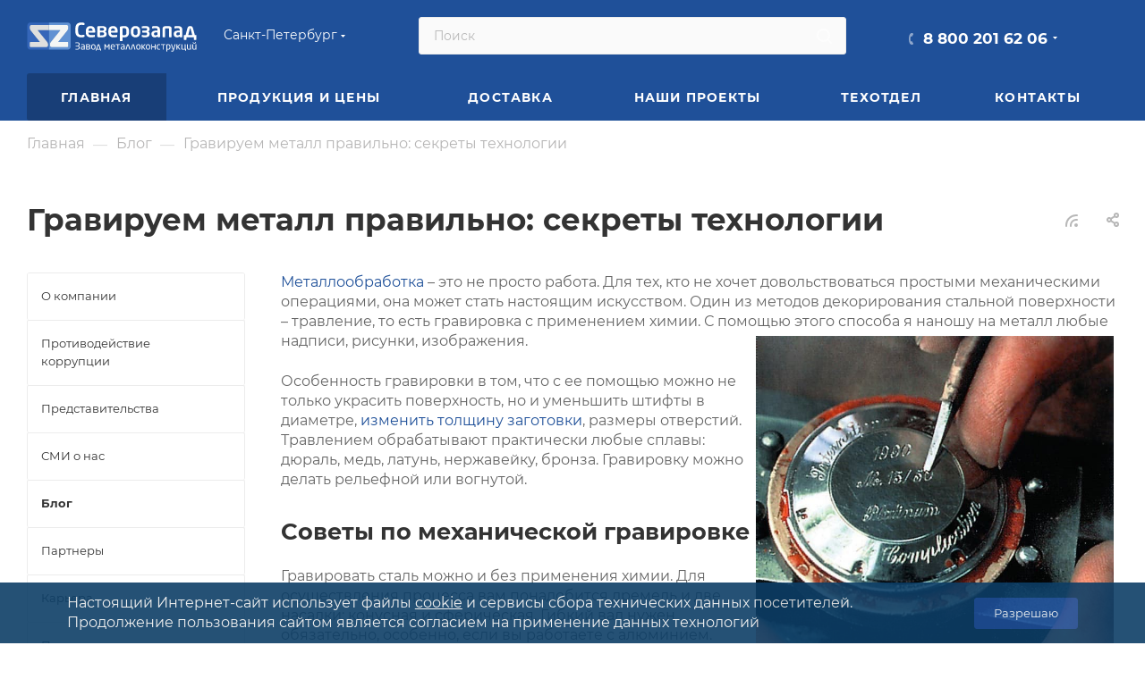

--- FILE ---
content_type: text/html; charset=UTF-8
request_url: https://www.zavodsz.ru/blog/graviruem-metall-pravilno-sekrety-texnologii/
body_size: 77076
content:
<!DOCTYPE html>
<html xmlns="http://www.w3.org/1999/xhtml" xml:lang="ru" lang="ru"  >
<head><link href="https://www.zavodsz.ru/blog/graviruem-metall-pravilno-sekrety-texnologii/" rel="canonical">
	<title>Гравируем металл правильно: секреты технологии | ЗМК</title>
			<meta name="viewport" content="initial-scale=1.0, width=device-width" />
	<meta name="HandheldFriendly" content="true" />
	<meta name="yes" content="yes" />
	<meta name="apple-mobile-web-app-status-bar-style" content="black" />
	<meta name="SKYPE_TOOLBAR" content="SKYPE_TOOLBAR_PARSER_COMPATIBLE" />
	<meta http-equiv="Content-Type" content="text/html; charset=UTF-8" />
<meta name="keywords" content="изготовление металлоконструкций завод" />
<meta name="description" content="Гравируем металл правильно: секреты технологии | Блог завода Северозапад" />
<script data-skip-moving="true">(function(w, d, n) {var cl = "bx-core";var ht = d.documentElement;var htc = ht ? ht.className : undefined;if (htc === undefined || htc.indexOf(cl) !== -1){return;}var ua = n.userAgent;if (/(iPad;)|(iPhone;)/i.test(ua)){cl += " bx-ios";}else if (/Windows/i.test(ua)){cl += ' bx-win';}else if (/Macintosh/i.test(ua)){cl += " bx-mac";}else if (/Linux/i.test(ua) && !/Android/i.test(ua)){cl += " bx-linux";}else if (/Android/i.test(ua)){cl += " bx-android";}cl += (/(ipad|iphone|android|mobile|touch)/i.test(ua) ? " bx-touch" : " bx-no-touch");cl += w.devicePixelRatio && w.devicePixelRatio >= 2? " bx-retina": " bx-no-retina";if (/AppleWebKit/.test(ua)){cl += " bx-chrome";}else if (/Opera/.test(ua)){cl += " bx-opera";}else if (/Firefox/.test(ua)){cl += " bx-firefox";}ht.className = htc ? htc + " " + cl : cl;})(window, document, navigator);</script>

<link href="/bitrix/css/aspro.max/notice.min.css?16470732872876"  rel="stylesheet" />
<link href="/bitrix/cache/css/s1/aspro_max/page_71e46e76a46495ae24e0cb4f34bcbeb3/page_71e46e76a46495ae24e0cb4f34bcbeb3_v1.css?1766041908109097"  rel="stylesheet" />
<link href="/bitrix/cache/css/s1/aspro_max/template_843fea8fee68d6b1a018d20f936b4afe/template_843fea8fee68d6b1a018d20f936b4afe_v1.css?17660419081382598"  data-template-style="true" rel="stylesheet" />


<script type="extension/settings" data-extension="currency.currency-core">{"region":"ru"}</script>


<meta name="theme-color" content="#1f5099">
<style>:root{--theme-base-color: #1f5099;--theme-base-opacity-color: #1f50991a;--theme-base-color-hue:216;--theme-base-color-saturation:66%;--theme-base-color-lightness:36%;}</style>
<script data-skip-moving="true">window.lazySizesConfig = window.lazySizesConfig || {};lazySizesConfig.loadMode = 1;lazySizesConfig.expand = 200;lazySizesConfig.expFactor = 1;lazySizesConfig.hFac = 0.1;window.lazySizesConfig.lazyClass = "lazy";</script>
<script src="/bitrix/templates/aspro_max/js/lazysizes.min.js" data-skip-moving="true" defer=""></script>
<script src="/bitrix/templates/aspro_max/js/ls.unveilhooks.min.js" data-skip-moving="true" defer=""></script>
<link href="/bitrix/templates/aspro_max/css/print.min.css?164707374021745" data-template-style="true" rel="stylesheet" media="print">
					<script data-skip-moving="true" src="/bitrix/js/aspro.max/jquery-2.1.3.min.js"></script>
					<script data-skip-moving="true" src="/bitrix/templates/aspro_max/js/speed.min.js?=1647073740"></script>
<link rel="shortcut icon" href="/favicon.ico" type="image/x-icon" />
<link rel="apple-touch-icon" sizes="180x180" href="/upload/CMax/ece/962hx8e9wj3my3s78ts7mhqfgoz9f6e0.svg" />
<link rel="alternate" type="application/rss+xml" title="rss" href="/blog/rss/" />
<meta property="og:description" content="Гравируем металл правильно: секреты технологии | Блог завода Северозапад" />
<meta property="og:image" content="https://www.zavodsz.ru:443/upload/iblock/8fd/n4j3xtpubpw09lgaznyep7olt0hxkcjv.jpg" />
<link rel="image_src" href="https://www.zavodsz.ru:443/upload/iblock/8fd/n4j3xtpubpw09lgaznyep7olt0hxkcjv.jpg"  />
<meta property="og:title" content="Гравируем металл правильно: секреты технологии | ЗМК" />
<meta property="og:type" content="website" />
<meta property="og:url" content="https://www.zavodsz.ru:443/blog/graviruem-metall-pravilno-sekrety-texnologii/" />
 <style> .nca-cookiesaccept-line { box-sizing: border-box !important; margin: 0 !important; border: none !important; width: 100% !important; min-height: 10px !important; max-height: 250px !important; display: block; clear: both !important; line-height: 140%; padding: 12px !important; position: fixed; bottom: 0px !important; opacity: 0.9; transform: translateY(0%); z-index: 99999; } .nca-cookiesaccept-line > div { display: flex; align-items: center; } .nca-cookiesaccept-line > div > div { padding-left: 5%; padding-right: 5%; } .nca-cookiesaccept-line a { color: inherit; text-decoration:underline; } @media screen and (max-width:767px) { .nca-cookiesaccept-line > div > div { padding-left: 1%; padding-right: 1%; } } </style> 

	<link rel="icon" href="/upload/logo-zavod-favicon-new.svg" type="image/svg+xml">
	<link rel="apple-touch-icon" sizes="180x180" href="/upload/logo-zavod-favicon-new.svg">
			  <link rel="preload" href="/bitrix/templates/aspro_max/css/fonts/montserrat/fonts/montserrat-v15-latin_cyrillic-ext-regular.woff2" as="font" type="font/woff2" crossorigin="anonymous">
  <link rel="preload" href="/bitrix/templates/aspro_max/css/fonts/montserrat/fonts/montserrat-v15-latin_cyrillic-ext-500.woff2" as="font" type="font/woff2" crossorigin="anonymous">
  <link rel="preload" href="/bitrix/templates/aspro_max/css/fonts/montserrat/fonts/montserrat-v15-latin_cyrillic-ext-700.woff2" as="font" type="font/woff2" crossorigin="anonymous">
	  <style>
		footer .social-icons ul li a, #bx-soa-order-form .bx-authform-social ul li .bx-authform-social-icon, .ya-share2__badge, .social-icons li a, .soc-avt .row a i, .share_wrapp a.ya-share2__link span.ya-share2__badge {
			background-image: url(/bitrix/templates/aspro_max/images/svg/social.svg);
		}
  </style>
  <script src="/bitrix/templates/aspro_max/js/read_more.js" data-skip-moving="true" defer=""></script>
<link href="/bitrix/templates/aspro_max/css/read_more.css"  data-template-style="true"  rel="stylesheet" />
<script type="application/ld+json">
{
	"@context": "http://schema.org/",
	"@type": "Organization",
	"name": "Завод Металлоконструкций Северо-Запад",
	"logo": "https://www.zavodsz.ru/logo-main.png",
	"url": "https://www.zavodsz.ru",
	"address": {
		"@type": "PostalAddress",
		"streetAddress": "Ленинградская область, Тосненский район, поселок Федоровское, улица Малая д.15",
		"addressLocality": "Санкт-Петербург",
		"addressCountry": "Russian Federation"
	},
	"sameAs": []
}
</script>
</head>
<body class=" site_s1  fill_bg_n catalog-delayed-btn-N theme-light" id="main" data-site="/">
		
	<div id="panel"></div>
	
				<!--'start_frame_cache_basketitems-component-block'-->												<div id="ajax_basket"></div>
					<!--'end_frame_cache_basketitems-component-block'-->						<div class="cd-modal-bg"></div>
		<script data-skip-moving="true">var solutionName = 'arMaxOptions';</script>
		<script src="/bitrix/templates/aspro_max/js/setTheme.php?site_id=s1&site_dir=/" data-skip-moving="true"></script>
				<div class="wrapper1  header_bgcolored long_header colored_header with_left_block  basket_normal basket_fill_WHITE side_LEFT block_side_NORMAL catalog_icons_N banner_auto  mheader-v1 header-v4 header-font-lower_N regions_Y title_position_LEFT fill_ footer-v1 front-vindex1 mfixed_Y mfixed_view_scroll_top title-v1 lazy_Y with_phones compact-catalog normal-catalog-img landing-normal big-banners-mobile-normal bottom-icons-panel-N compact-breadcrumbs-N catalog-delayed-btn-N  ">

<div class="mega_fixed_menu scrollblock">
	<div class="maxwidth-theme">
		<svg class="svg svg-close" width="14" height="14" viewBox="0 0 14 14">
		  <path data-name="Rounded Rectangle 568 copy 16" d="M1009.4,953l5.32,5.315a0.987,0.987,0,0,1,0,1.4,1,1,0,0,1-1.41,0L1008,954.4l-5.32,5.315a0.991,0.991,0,0,1-1.4-1.4L1006.6,953l-5.32-5.315a0.991,0.991,0,0,1,1.4-1.4l5.32,5.315,5.31-5.315a1,1,0,0,1,1.41,0,0.987,0.987,0,0,1,0,1.4Z" transform="translate(-1001 -946)"></path>
		</svg>
		<i class="svg svg-close mask arrow"></i>
		<div class="row">
			<div class="col-md-9">
				<div class="left_menu_block">
					<div class="logo_block flexbox flexbox--row align-items-normal">
						<div class="logo">
							<a href="/"><svg xmlns:dc="http://purl.org/dc/elements/1.1/" xmlns:cc="http://creativecommons.org/ns#" xmlns:rdf="http://www.w3.org/1999/02/22-rdf-syntax-ns#" xmlns:svg="http://www.w3.org/2000/svg" xmlns="http://www.w3.org/2000/svg" viewBox="0 0 454.66666 80" height="45" width="262" xml:space="preserve" id="svg2" version="1.1"><metadata id="metadata8"><rdf:rdf><cc:work rdf:about=""><dc:format>image/svg+xml</dc:format><dc:type rdf:resource="http://purl.org/dc/dcmitype/StillImage"></dc:type></cc:work></rdf:rdf></metadata><defs id="defs6"></defs><g transform="matrix(1.3333333,0,0,-1.3333333,0,80)" id="g10"><g transform="scale(0.1)" id="g12"><path id="path14" style="fill:#ffffff;fill-opacity:1;fill-rule:evenodd;stroke:none" d="m 3318.51,340.41 -30.49,115.543 c -2.92,10.86 -4.63,16.68 -5.21,17.535 -0.6,0.828 -1.31,1.418 -2.22,1.825 -0.85,0.378 -1.97,0.585 -3.26,0.585 -1.4,0 -2.56,-0.253 -3.42,-0.718 -0.92,-0.399 -1.63,-1.114 -2.24,-2.086 -0.58,-0.989 -2.6,-8.516 -6,-22.699 l -27.2,-109.985 z m 31.84,-42.687 h -147.91 v -46.36 c 0,-2.027 -0.76,-3.867 -2.27,-5.425 -1.57,-1.645 -3.4,-2.442 -5.57,-2.442 h -36.03 c -2.15,0 -4.03,0.797 -5.55,2.442 -1.52,1.558 -2.3,3.398 -2.3,5.425 v 81.203 c 0,2.153 0.78,4.051 2.3,5.563 1.52,1.559 3.4,2.281 5.55,2.281 h 26.62 l 37.71,141.375 c 7.2,26.61 25.31,39.883 54.43,39.883 28.88,0 47.06,-13.273 54.57,-39.883 l 39.71,-141.375 h 22.75 c 2.09,0 3.85,-0.722 5.37,-2.281 1.54,-1.512 2.34,-3.41 2.34,-5.563 v -81.203 c 0,-2.152 -0.8,-4.066 -2.34,-5.562 -1.52,-1.508 -3.28,-2.305 -5.37,-2.305 h -36.18 c -2.19,0 -4.05,0.797 -5.54,2.442 -1.57,1.558 -2.29,3.398 -2.29,5.425 z m -282.79,49.035 v 48.258 h -24.69 c -15.19,0 -26.25,-2.239 -33.25,-6.668 -6.93,-4.508 -10.39,-13.352 -10.39,-26.618 v -1.574 c 0,-8.945 1.96,-15.23 5.99,-18.816 3.99,-3.668 11.45,-5.504 22.31,-5.504 13.14,0 26.49,3.668 40.03,10.922 z m 51.69,-41.18 c 0,-2.168 -0.7,-3.996 -2.27,-5.578 -1.5,-1.5 -3.33,-2.277 -5.54,-2.277 h -33.31 c -2.23,0 -4.05,0.777 -5.54,2.277 -1.57,1.582 -2.37,3.41 -2.37,5.578 v 6.317 c -18.88,-11.508 -37.31,-17.258 -55.32,-17.258 -21.83,0 -38.62,5.492 -50.25,16.48 -11.72,10.985 -17.54,27.352 -17.54,49.039 v 1.574 c 0,22.825 7.58,39.821 22.74,51.02 15.27,11.16 39.56,16.773 73.02,16.773 h 24.69 v 17.223 c 0,12.277 -2.68,20.656 -8.12,25.09 -5.42,4.445 -14.19,6.738 -26.35,6.738 -11.84,0 -23.21,-0.312 -34.07,-0.98 l -29.89,-2.078 h -1.94 c -4.71,0 -7.08,2.218 -7.08,6.668 v 25.101 c 0,2.692 1,4.848 2.95,6.41 2.02,1.621 10.48,3.328 25.49,5.168 14.99,1.879 29.89,2.805 44.54,2.805 57.49,0 86.16,-24.973 86.16,-74.922 z M 2839.99,476.23 h -52.48 c -5.5,0 -8.97,-1.117 -10.48,-3.394 -1.43,-2.313 -2.15,-6.023 -2.15,-11.148 V 305.969 c 0,-2.156 -0.77,-4.071 -2.28,-5.762 -1.58,-1.625 -3.43,-2.484 -5.57,-2.484 h -36.02 c -2.05,0 -3.88,0.859 -5.5,2.484 -1.56,1.691 -2.37,3.606 -2.37,5.762 v 156.133 c 0,18.371 4.14,32.425 12.47,42.25 8.27,9.738 25.59,14.652 51.9,14.652 h 52.48 c 26.43,0 43.75,-4.914 51.97,-14.652 8.26,-9.825 12.38,-23.879 12.38,-42.25 V 305.969 c 0,-2.156 -0.79,-4.071 -2.3,-5.762 -1.49,-1.625 -3.38,-2.484 -5.53,-2.484 h -36.06 c -2.15,0 -3.97,0.859 -5.53,2.484 -1.51,1.691 -2.29,3.606 -2.29,5.762 v 155.719 c 0,5.125 -0.73,8.835 -2.09,11.148 -1.46,2.277 -4.91,3.394 -10.55,3.394 z M 2620.43,346.758 v 48.258 h -24.66 c -15.22,0 -26.28,-2.239 -33.28,-6.668 -6.91,-4.508 -10.38,-13.352 -10.38,-26.618 v -1.574 c 0,-8.945 1.98,-15.23 6.02,-18.816 3.98,-3.668 11.44,-5.504 22.27,-5.504 13.14,0 26.49,3.668 40.03,10.922 z m 51.72,-41.18 c 0,-2.168 -0.72,-3.996 -2.29,-5.578 -1.49,-1.5 -3.35,-2.277 -5.54,-2.277 h -33.3 c -2.22,0 -4.05,0.777 -5.53,2.277 -1.6,1.582 -2.38,3.41 -2.38,5.578 v 6.317 c -18.88,-11.508 -37.33,-17.258 -55.31,-17.258 -21.82,0 -38.65,5.492 -50.29,16.48 -11.71,10.985 -17.51,27.352 -17.51,49.039 v 1.574 c 0,22.825 7.57,39.821 22.73,51.02 15.25,11.16 39.58,16.773 73.04,16.773 h 24.66 v 17.223 c 0,12.277 -2.68,20.656 -8.12,25.09 -5.42,4.445 -14.18,6.738 -26.34,6.738 -11.82,0 -23.23,-0.312 -34.05,-0.98 L 2522,475.516 h -1.94 c -4.71,0 -7.07,2.218 -7.07,6.668 v 25.101 c 0,2.692 0.97,4.848 2.96,6.41 2.02,1.621 10.46,3.328 25.48,5.168 14.98,1.879 29.88,2.805 44.54,2.805 57.49,0 86.18,-24.973 86.18,-74.922 z m -208.18,56.152 c 0,-44.714 -29.57,-67.093 -88.68,-67.093 -14.58,0 -28.88,1.125 -43,3.336 -14.15,2.297 -22.19,4 -24.2,5.297 -2.11,1.324 -3.08,2.824 -3.08,4.589 v 27.207 c 0,3.575 2.09,5.344 6.25,5.344 h 0.43 c 27.58,-2.808 48.77,-4.176 63.6,-4.176 15.05,0 25,1.832 29.74,5.438 4.84,3.648 7.21,10.32 7.21,20.058 v 3.797 c 0,9.934 -2.41,16.743 -7.32,20.399 -4.98,3.668 -12.57,5.48 -22.95,5.48 h -58.8 c -4.2,0 -6.32,1.836 -6.32,5.567 v 27.59 c 0,3.812 2.12,5.695 6.32,5.695 h 58.8 c 10.51,0 18.18,1.711 23.01,5.101 4.85,3.399 7.26,10.079 7.26,20.016 v 3.254 c 0,9.344 -2.92,15.375 -8.75,18.117 -5.89,2.758 -15.32,4.129 -28.2,4.129 -7.77,0 -17.32,-0.461 -28.58,-1.371 l -35.02,-2.887 h -0.43 c -4.16,0 -6.25,1.899 -6.25,5.567 v 26.281 c 0,1.769 0.97,3.277 3.08,4.578 2.01,1.309 10.05,2.996 24.2,5.301 14.12,2.207 28.42,3.324 43,3.324 30.95,0 53.42,-5.227 67.55,-15.629 14.05,-10.394 21.13,-26.215 21.13,-47.41 v -3.254 c 0,-19.695 -9.42,-34.398 -28.34,-44.285 8.83,-3.399 15.71,-9.539 20.83,-18.371 5.02,-8.817 7.51,-17.848 7.51,-27.192 z m -241.36,30.61 v 31.633 c 0,16.75 -3.65,29.777 -10.97,39.039 -7.34,9.367 -17.66,14 -30.94,14 -13.27,0 -23.6,-4.633 -30.92,-14 -7.39,-9.262 -11.05,-22.289 -11.05,-39.039 V 392.34 c 0,-16.477 3.58,-29.445 10.84,-38.848 7.21,-9.472 17.61,-14.179 31.13,-14.179 13.28,0 23.6,4.64 30.94,13.984 7.32,9.277 10.97,22.308 10.97,39.043 z m 51.72,0 c 0,-29.766 -8.29,-53.492 -24.97,-71.129 -16.67,-17.734 -39.56,-26.574 -68.66,-26.574 -29.28,0 -52.26,8.84 -68.91,26.574 -16.61,17.637 -24.99,41.363 -24.99,71.129 v 31.633 c 0,29.777 8.38,53.484 24.99,71.16 16.65,17.734 39.63,26.535 68.91,26.535 29.1,0 51.99,-8.801 68.66,-26.535 16.68,-17.676 24.97,-41.383 24.97,-71.16 z m -275.86,0.781 v 30.094 c 0,19.926 -3.38,34.25 -10.19,43.019 -6.87,8.672 -17.4,13.063 -31.71,13.063 -15.57,0 -28.19,-0.859 -37.72,-2.68 V 339.688 c 13.51,-1.829 26.07,-2.676 37.72,-2.676 14.31,0 24.84,4.328 31.71,13.082 6.81,8.769 10.19,23.09 10.19,43.027 z m 51.92,0 c 0,-31.34 -7.86,-55.519 -23.61,-72.707 -15.8,-17.191 -39.22,-25.777 -70.21,-25.777 -11.39,0 -23.94,0.918 -37.72,2.687 v -69.511 c 0,-2.09 -0.8,-3.868 -2.3,-5.489 -1.58,-1.562 -3.42,-2.344 -5.56,-2.344 h -36.02 c -2.17,0 -4.06,0.782 -5.58,2.344 -1.55,1.621 -2.28,3.399 -2.28,5.489 v 273.125 c 0,3.726 1.38,6.546 4.18,8.386 2.82,1.817 13.27,4.371 31.46,7.574 18.12,3.141 36.03,4.77 53.82,4.77 30.4,0 53.59,-8.5 69.7,-25.375 16.08,-16.918 24.12,-41.32 24.12,-73.078 z m -279.85,34.063 v 1.574 c 0,14.91 -3.72,26.742 -11.24,35.308 -7.58,8.629 -17.53,12.946 -29.91,12.946 -12.66,0 -22.8,-4.317 -30.44,-12.946 -7.68,-8.566 -11.53,-20.398 -11.53,-35.308 v -1.574 h 83.12 z m 52.1,-27.008 c 0,-6.602 -2.6,-9.93 -7.85,-9.93 h -127.75 v -1.18 c 0,-13.714 3.6,-25.519 10.73,-35.242 7.13,-9.683 19.21,-14.511 36.21,-14.511 12.62,0 25.25,0.445 37.74,1.304 l 34.46,2.684 h 1.17 c 4.71,0 7.07,-1.961 7.07,-5.953 V 311.5 c 0,-5.094 -1.25,-8.152 -3.81,-9.074 -2.55,-0.973 -10.86,-2.469 -24.85,-4.649 -13.98,-2.086 -32.5,-3.14 -55.63,-3.14 -27.21,0 -49.84,8.441 -67.88,25.312 -18.1,16.856 -27.12,41.258 -27.12,73.172 v 28.895 c 0,31.066 8.37,55.441 24.96,73.117 16.67,17.734 39.77,26.535 69.3,26.535 28.98,0 51.75,-9.027 68.35,-27.016 16.62,-18.035 24.9,-42.242 24.9,-72.636 z m -272.21,-36.164 v 2.316 c 0,12.192 -3.91,20.055 -11.89,23.535 -7.92,3.442 -20.15,5.153 -36.74,5.153 h -34.66 v -61.27 c 7.51,-0.258 15.5,-0.383 23.93,-0.383 22.23,0 37.67,2.137 46.36,6.395 8.71,4.262 13,12.359 13,24.254 z m -1.69,92.531 v 2.48 c 0,10.993 -3.72,17.79 -11.24,20.415 -7.46,2.605 -19.95,3.91 -37.4,3.91 -12.03,0 -23.03,-0.258 -32.96,-0.785 v -53.04 h 34.66 c 14.89,0 26.48,1.704 34.64,5.247 8.18,3.527 12.3,10.781 12.3,21.773 z m 51.92,-96.773 c 0,-22.676 -8.5,-39.219 -25.43,-49.625 -16.88,-10.336 -44.93,-15.508 -84.16,-15.508 -16.61,0 -31.59,0.527 -45.04,1.652 -13.43,1.113 -21.86,2.801 -25.4,5.293 -3.5,2.406 -5.22,6.602 -5.22,12.625 v 188.691 c 0,4.719 1.19,8.497 3.54,11.387 2.34,2.871 10.59,4.832 24.78,5.836 14.2,1.02 29.09,1.547 44.65,1.547 43.16,0 72.4,-5.023 87.77,-15.164 15.29,-10.078 22.93,-25.902 22.93,-47.481 v -2.48 c 0,-9.871 -2.8,-18.902 -8.42,-27.133 -5.63,-8.238 -13.66,-14.062 -24.14,-17.519 22.76,-7.387 34.14,-24.004 34.14,-49.821 z m -281.83,67.414 v 1.574 c 0,14.91 -3.72,26.742 -11.23,35.308 -7.6,8.629 -17.53,12.946 -29.89,12.946 -12.68,0 -22.82,-4.317 -30.47,-12.946 -7.66,-8.566 -11.51,-20.398 -11.51,-35.308 v -1.574 h 83.1 z m 52.12,-27.008 c 0,-6.602 -2.61,-9.93 -7.83,-9.93 h -127.77 v -1.18 c 0,-13.714 3.58,-25.519 10.71,-35.242 7.13,-9.683 19.22,-14.511 36.23,-14.511 12.61,0 25.25,0.445 37.74,1.304 l 34.46,2.684 h 1.17 c 4.7,0 7.07,-1.961 7.07,-5.953 V 311.5 c 0,-5.094 -1.26,-8.152 -3.8,-9.074 -2.55,-0.973 -10.85,-2.469 -24.86,-4.649 -14,-2.086 -32.48,-3.14 -55.64,-3.14 -27.19,0 -49.83,8.441 -67.87,25.312 -18.11,16.856 -27.14,41.258 -27.14,73.172 v 28.895 c 0,31.066 8.37,55.441 24.99,73.117 16.66,17.734 39.73,26.535 69.3,26.535 28.96,0 51.72,-9.027 68.34,-27.016 16.59,-18.035 24.9,-42.242 24.9,-72.636 z m -215.32,-90.352 c 0,-4.133 -2.03,-6.871 -6.22,-8.371 -4.1,-1.453 -12.75,-2.953 -25.74,-4.512 -13.02,-1.519 -25.91,-2.304 -38.72,-2.304 -33.28,0 -60.16,10.148 -80.43,30.48 -20.325,20.352 -30.461,50.137 -30.461,89.446 v 57.667 c 0,30.668 5.621,54.856 16.855,72.719 11.246,17.785 25.196,30.145 41.786,37.078 16.55,6.86 34.01,10.332 52.25,10.332 12.55,0 25.42,-0.796 38.63,-2.293 13.22,-1.562 21.85,-3.058 25.99,-4.64 4.03,-1.5 6.06,-4.324 6.06,-8.391 V 550.77 c 0,-5.497 -2.61,-8.247 -7.84,-8.247 h -0.71 c -24.4,2.032 -44.86,3.082 -61.33,3.082 -37.95,0 -56.9,-24.464 -56.9,-73.375 v -57.667 c 0,-48.922 18.95,-73.356 56.9,-73.356 9.21,0 19.4,0.395 30.66,1.164 l 30.67,2.09 h 0.71 c 5.23,0 7.84,-2.742 7.84,-8.227 v -26.41"></path><path id="path16" style="fill:#3566b9;fill-opacity:1;fill-rule:nonzero;stroke:none" d="M 220.297,441.117 V 434.77 L 400.621,211.434 c 7.172,-8.856 13.082,-17.739 17.707,-26.575 4.652,-8.867 6.981,-18.972 6.981,-30.379 v -19.621 c 0,-13.507 -3.071,-22.879 -9.188,-28.14 -6.105,-5.278 -15.933,-7.9143 -29.41,-7.9143 H 72.8711 c -8.8555,0 -13.2891,4.8553 -13.2891,14.5623 v 71.492 c 0,7.161 0.9493,11.489 2.8516,12.969 1.8906,1.465 5.3633,2.219 10.4375,2.219 H 257.621 l 1.27,5.051 -173.9965,216.386 c -5.9062,7.172 -11.6015,15.727 -17.0976,25.625 -5.4805,9.926 -8.2149,19.942 -8.2149,30.047 v 27.207 c 0,14.774 2.7344,24.688 8.2149,29.739 5.4961,5.074 15.625,7.613 30.375,7.613 H 445.094 v 50.551 H 69.4688 c -32.7461,0 -59.47271,-26.711 -59.47271,-59.453 v -425.11 c 0,-32.7538 26.72661,-59.4647 59.47271,-59.4647 H 445.094 V 441.117 H 220.297"></path><path id="path18" style="fill:#6192d3;fill-opacity:1;fill-rule:nonzero;stroke:none" d="M 820.77,592.266 H 445.094 v -50.551 h 346.937 c 14.758,0 24.883,-2.539 30.371,-7.613 5.496,-5.051 8.235,-14.965 8.235,-29.739 v -27.207 c 0,-10.105 -2.739,-20.14 -8.235,-30.047 -5.488,-9.898 -11.175,-18.453 -17.074,-25.625 l -174.004,-216.386 1.27,-5.051 h 184.75 c 5.058,0 8.547,-0.754 10.433,-2.219 1.899,-1.48 2.86,-5.808 2.86,-12.969 v -71.492 c 0,-9.707 -4.442,-14.5623 -13.293,-14.5623 H 503.508 c -13.485,0 -23.32,2.6363 -29.414,7.9143 -6.114,5.261 -9.192,14.633 -9.192,28.14 v 19.621 c 0,11.407 2.348,21.512 6.985,30.379 4.621,8.852 10.531,17.719 17.707,26.575 l 180.324,223.355 v 6.328 H 445.094 V 48.2383 H 820.77 c 32.746,0 59.445,26.7109 59.445,59.4647 v 425.11 c 0,32.742 -26.699,59.453 -59.445,59.453"></path><path id="path20" style="fill:#f4f6f5;fill-opacity:1;fill-rule:nonzero;stroke:none" d="m 504.137,441.117 h 165.781 v -6.328 L 489.594,211.434 c -7.176,-8.856 -13.086,-17.723 -17.707,-26.575 -4.637,-8.867 -6.985,-18.972 -6.985,-30.379 v -19.621 c 0,-13.507 3.078,-22.879 9.192,-28.14 6.094,-5.278 15.929,-7.9143 29.414,-7.9143 h 313.836 c 8.851,0 13.293,4.8553 13.293,14.5623 v 71.492 c 0,7.161 -0.961,11.489 -2.86,12.969 -1.886,1.465 -5.375,2.219 -10.433,2.219 h -184.75 l -1.27,5.051 174.004,216.386 c 5.899,7.172 11.586,15.727 17.074,25.625 5.496,9.907 8.235,19.942 8.235,30.047 v 27.207 c 0,14.774 -2.739,24.688 -8.235,29.739 -5.488,5.074 -15.613,7.613 -30.371,7.613 H 445.094 V 441.117 h 59.043"></path><path id="path22" style="fill:#dfdfde;fill-opacity:1;fill-rule:nonzero;stroke:none" d="M 67.7969,534.102 C 62.3164,529.051 59.582,519.137 59.582,504.363 v -27.207 c 0,-10.105 2.7344,-20.121 8.2149,-30.047 5.4961,-9.898 11.1914,-18.453 17.0976,-25.625 l 173.9965,-216.386 -1.27,-5.051 H 72.8711 c -5.0742,0 -8.5469,-0.754 -10.4375,-2.219 -1.9023,-1.48 -2.8516,-5.808 -2.8516,-12.969 v -71.492 c 0,-9.707 4.4336,-14.5623 13.2891,-14.5623 H 386.711 c 13.477,0 23.305,2.6363 29.41,7.9143 6.117,5.261 9.188,14.633 9.188,28.14 v 19.621 c 0,11.407 -2.329,21.512 -6.981,30.379 -4.625,8.836 -10.535,17.719 -17.707,26.575 L 220.297,434.77 v 6.347 H 445.094 V 541.715 H 98.1719 c -14.75,0 -24.8789,-2.539 -30.375,-7.613"></path><path id="path24" style="fill:#ffffff;fill-opacity:1;fill-rule:evenodd;stroke:none" d="m 3402.07,52.2734 c 0,-1.0625 -0.35,-1.9726 -1.06,-2.7461 -0.68,-0.7539 -1.53,-1.1445 -2.54,-1.1445 h -9.73 c -1.03,0 -1.9,0.3906 -2.62,1.1445 -0.75,0.7735 -1.1,1.6836 -1.1,2.7461 v 3.6719 c -10.28,-5.8945 -20.51,-8.8672 -30.74,-8.8672 -22.5,0 -33.76,13.4297 -33.76,40.2852 V 151.02 c 0,1.07 0.38,1.98 1.13,2.75 0.76,0.73 1.67,1.121 2.74,1.121 h 9.35 c 1.05,0 1.91,-0.391 2.66,-1.121 0.77,-0.77 1.16,-1.68 1.16,-2.75 V 87.3633 c 0,-9.1406 1.55,-15.6836 4.7,-19.668 3.08,-3.957 8.65,-5.9765 16.68,-5.9765 7.3,0 16.02,2.5312 26.08,7.5546 V 151.02 c 0,1.011 0.4,1.902 1.18,2.695 0.8,0.785 1.71,1.176 2.69,1.176 h 9.58 c 0.95,0 1.78,-0.391 2.5,-1.121 0.7,-0.77 1.1,-1.68 1.1,-2.75 z m -10.41,146.9996 c 1.44,0 2.18,-0.804 2.18,-2.375 0,-3.55 -1.05,-7.554 -3.08,-12.062 -2.07,-4.516 -5.67,-8.336 -10.88,-11.43 -5.22,-3.136 -11.09,-4.695 -17.64,-4.695 -9.29,0 -16.86,2.82 -22.8,8.492 -5.92,5.692 -8.87,12.235 -8.87,19.695 0,1.571 0.71,2.375 2.14,2.375 h 7.21 c 1.77,0 2.73,-1.011 2.94,-3.046 0.49,-4.797 2.58,-8.559 6.23,-11.336 3.65,-2.774 8.06,-4.164 13.15,-4.164 5.02,0 9.39,1.39 13.05,4.164 3.66,2.777 5.73,6.539 6.24,11.336 0.19,2.035 1.17,3.046 2.93,3.046 h 7.2 z M 3294.15,52.2734 c 0,-1.0625 -0.36,-1.9726 -1.08,-2.7461 -0.67,-0.7539 -1.52,-1.1445 -2.53,-1.1445 h -9.73 c -1.04,0 -1.9,0.3906 -2.62,1.1445 -0.75,0.7735 -1.1,1.6836 -1.1,2.7461 v 3.6719 c -10.28,-5.8945 -20.51,-8.8672 -30.74,-8.8672 -22.49,0 -33.76,13.4297 -33.76,40.2852 V 151.02 c 0,1.07 0.38,1.98 1.13,2.75 0.79,0.73 1.67,1.121 2.77,1.121 h 9.35 c 1.02,0 1.89,-0.391 2.65,-1.121 0.76,-0.77 1.16,-1.68 1.16,-2.75 V 87.3633 c 0,-9.1406 1.53,-15.6836 4.67,-19.668 3.09,-3.957 8.68,-5.9765 16.69,-5.9765 7.29,0 16.02,2.5312 26.08,7.5546 V 151.02 c 0,1.011 0.4,1.902 1.21,2.695 0.77,0.785 1.68,1.176 2.69,1.176 h 9.55 c 0.95,0 1.78,-0.391 2.5,-1.121 0.73,-0.77 1.11,-1.68 1.11,-2.75 z M 3167.83,70.4375 V 151.02 c 0,1.07 0.4,1.98 1.18,2.75 0.76,0.73 1.63,1.121 2.74,1.121 h 9.28 c 1.06,0 1.97,-0.391 2.74,-1.121 0.73,-0.77 1.11,-1.68 1.11,-2.75 V 70.2422 c 0,-2.6445 -0.25,-5.0391 -0.76,-7.0938 h 7.57 c 1.07,0 1.98,-0.3515 2.74,-1.0976 0.76,-0.711 1.16,-1.582 1.16,-2.6016 V 31.1758 c 0,-1.0469 -0.4,-1.9922 -1.16,-2.7383 -0.76,-0.7734 -1.67,-1.125 -2.74,-1.125 h -9.08 c -1.08,0 -1.98,0.3516 -2.75,1.125 -0.75,0.7461 -1.15,1.6914 -1.15,2.7383 v 17.207 h -54.82 c -4.46,0 -8.26,0.3906 -11.61,1.1445 -3.29,0.7735 -6.25,2.7461 -8.87,5.9727 -2.62,3.1914 -3.96,8.1914 -3.96,14.9375 V 151.02 c 0,1.07 0.4,1.98 1.16,2.75 0.76,0.73 1.67,1.121 2.74,1.121 h 9.35 c 1.04,0 1.91,-0.391 2.64,-1.121 0.79,-0.77 1.16,-1.68 1.16,-2.75 V 70.4375 c 0,-2.8984 0.49,-4.8437 1.5,-5.8437 1.03,-0.961 2.97,-1.4454 5.89,-1.4454 h 36.6 c 2.98,0 4.92,0.4844 5.9,1.4454 0.98,1 1.44,2.9453 1.44,5.8437 z m -131.92,34.1325 43.04,-51.9137 c 0.38,-0.3829 0.59,-0.9375 0.59,-1.7032 0,-1.7265 -0.74,-2.5703 -2.13,-2.5703 h -13.96 c -1.21,0 -2.07,0.211 -2.62,0.6094 -0.56,0.4414 -4.93,5.7226 -13.2,15.9492 l -27.21,33.582 v -46.25 c 0,-1.0625 -0.4,-1.9726 -1.16,-2.7461 -0.75,-0.7539 -1.63,-1.1445 -2.67,-1.1445 h -9.34 c -1.09,0 -1.98,0.3906 -2.76,1.1445 -0.75,0.7735 -1.15,1.6836 -1.15,2.7461 V 151.02 c 0,1.07 0.4,1.98 1.15,2.75 0.78,0.73 1.67,1.121 2.76,1.121 h 9.34 c 1.04,0 1.92,-0.391 2.67,-1.121 0.76,-0.77 1.16,-1.68 1.16,-2.75 v -41.43 l 39.6,44.519 c 0.51,0.528 1.51,0.782 3.05,0.782 h 13.5 c 1.93,0 2.97,-0.692 2.97,-2.078 0,-0.7 -0.15,-1.204 -0.4,-1.485 l -43.23,-46.758 z m -53.15,45.684 -31.98,-111.5157 c -3.39,-11.7266 -7.63,-19.4219 -12.66,-23.1953 -5.02,-3.6992 -12.67,-5.54691 -22.79,-5.54691 -3.64,0 -7.3,0.27731 -10.95,0.78521 -3.61,0.5468 -6.1,1.1015 -7.44,1.6093 -1.32,0.5586 -1.98,1.3867 -1.98,2.5391 v 7.082 c 0,2.0664 1.46,3.1055 4.26,3.1055 8.51,-0.7539 14.24,-1.1328 17.23,-1.1328 5.48,0 9.74,1.0742 12.69,3.1719 2.93,2.1093 5.78,9.1992 8.5,21.2265 h -2.76 c -4.35,0 -7.52,1.1953 -9.49,3.5547 -1.99,2.3633 -3.63,5.6289 -4.86,9.7813 l -25.74,88.5352 c -0.21,0.516 -0.31,1.023 -0.31,1.504 0,2.121 1.21,3.133 3.63,3.133 h 10.6 c 1.62,0 2.73,-1 3.28,-3.008 l 22.89,-84.0744 c 0.72,-2.8672 1.93,-4.2734 3.69,-4.2734 h 3.12 l 23.58,88.5238 c 0.5,1.914 1.69,2.832 3.68,2.832 h 10.85 c 2.1,0 3.13,-1.043 3.13,-3.203 0,-0.442 -0.05,-0.918 -0.17,-1.434 z M 2863.88,94.4531 v 13.9919 c 0,11.618 -2.05,20.078 -6.14,25.45 -4.12,5.363 -10.47,8.019 -19.06,8.019 -7.56,0 -15.12,-0.586 -22.67,-1.848 V 63.3398 c 7.5,-1.3203 15.03,-2 22.67,-2 8.63,0 15.01,2.6524 19.07,7.9102 4.08,5.2617 6.13,13.6602 6.13,25.2031 z m 17.1,0 c 0,-15.5195 -3.61,-27.2851 -10.74,-35.3047 -7.15,-8.039 -17.68,-12.0703 -31.56,-12.0703 -7,0 -14.52,0.7032 -22.67,2.0547 V 14.1484 c 0,-0.9961 -0.34,-1.8828 -1.07,-2.6054 -0.67,-0.7344 -1.55,-1.0821 -2.56,-1.0821 h -9.9 c -2.35,0 -3.53,1.2266 -3.53,3.6875 V 147.422 c 0,1.641 0.53,2.801 1.53,3.504 1,0.683 5.65,1.742 13.9,3.183 8.3,1.477 16.38,2.207 24.3,2.207 13.7,0 24.18,-4.121 31.41,-12.39 7.28,-8.262 10.89,-20.078 10.89,-35.481 z m -101.84,50.2229 c 0,-1.086 -0.4,-1.985 -1.15,-2.762 -0.78,-0.734 -1.69,-1.113 -2.76,-1.113 h -31.96 V 52.2734 c 0,-1.0625 -0.37,-1.9726 -1.11,-2.7461 -0.8,-0.7539 -1.71,-1.1445 -2.75,-1.1445 h -9.32 c -1.06,0 -1.96,0.3906 -2.74,1.1445 -0.73,0.7735 -1.13,1.6836 -1.13,2.7461 v 88.5276 h -31.95 c -1.08,0 -1.95,0.379 -2.75,1.113 -0.73,0.777 -1.13,1.676 -1.13,2.762 v 6.344 c 0,1.07 0.4,1.98 1.13,2.75 0.8,0.73 1.67,1.121 2.75,1.121 h 80.96 c 1.07,0 1.98,-0.391 2.76,-1.121 0.75,-0.77 1.15,-1.68 1.15,-2.75 z M 2675.07,53.3828 c 0,-2.1172 -0.7,-3.4219 -2.08,-3.8555 -1.4,-0.457 -4.82,-0.9804 -10.24,-1.5585 -5.42,-0.6094 -10.7,-0.8907 -15.79,-0.8907 -12.83,0 -22.95,4.1875 -30.29,12.5782 -7.34,8.3593 -11.03,19.8554 -11.03,34.4375 v 15.1292 c 0,14.625 3.66,26.121 10.98,34.504 7.31,8.386 17.44,12.589 30.34,12.589 6.39,0 12.29,-0.378 17.71,-1.132 5.42,-0.758 8.51,-1.457 9.25,-2.036 0.8,-0.609 1.15,-1.714 1.15,-3.246 v -7.004 c 0,-1.914 -1.36,-2.832 -4.08,-2.832 -8,0.856 -16.02,1.313 -24.03,1.313 -16.13,0 -24.21,-10.707 -24.21,-32.156 V 94.0938 c 0,-21.461 8.08,-32.168 24.21,-32.168 7.02,0 12.73,0.2187 17.16,0.7031 4.47,0.4961 6.9,0.7109 7.35,0.7109 2.4,0 3.6,-0.9687 3.6,-2.9296 z m -92.31,-1.1094 c 0,-1.0625 -0.4,-1.9726 -1.15,-2.7461 -0.76,-0.7539 -1.67,-1.1445 -2.7,-1.1445 h -9.29 c -1.11,0 -2,0.3906 -2.74,1.1445 -0.8,0.7735 -1.17,1.6836 -1.17,2.7461 v 43.2344 h -51.33 V 52.2734 c 0,-1.0625 -0.4,-1.9726 -1.17,-2.7461 -0.73,-0.7539 -1.62,-1.1445 -2.64,-1.1445 h -9.35 c -1.09,0 -1.97,0.3906 -2.77,1.1445 -0.74,0.7735 -1.14,1.6836 -1.14,2.7461 V 151.02 c 0,1.07 0.4,1.98 1.14,2.75 0.8,0.73 1.68,1.121 2.77,1.121 h 9.35 c 1.02,0 1.91,-0.391 2.64,-1.121 0.77,-0.77 1.17,-1.68 1.17,-2.75 v -41.055 h 51.33 v 41.055 c 0,1.07 0.37,1.98 1.17,2.75 0.74,0.73 1.63,1.121 2.74,1.121 h 9.29 c 1.03,0 1.94,-0.391 2.7,-1.121 0.75,-0.77 1.15,-1.68 1.15,-2.75 z M 2457.5,94.2656 v 14.7464 c 0,21.578 -8.73,32.367 -26.19,32.367 -17.27,0 -25.93,-10.789 -25.93,-32.367 V 94.2656 c 0,-21.5625 8.66,-32.3398 25.93,-32.3398 8.56,0 15.07,2.7422 19.54,8.2578 4.44,5.5391 6.65,13.5742 6.65,24.082 z m 17.03,0 c 0,-14.7539 -3.78,-26.3164 -11.36,-34.6718 -7.55,-8.375 -18.18,-12.5157 -31.86,-12.5157 -13.69,0 -24.27,4.1407 -31.78,12.5 -7.52,8.3203 -11.25,19.875 -11.25,34.6875 v 14.7464 c 0,14.582 3.69,26.093 11.08,34.578 7.34,8.469 17.99,12.726 31.95,12.726 13.68,0 24.31,-4.203 31.86,-12.515 7.58,-8.363 11.36,-19.953 11.36,-34.789 z m -138.58,10.3044 43.03,-51.9137 c 0.38,-0.3829 0.57,-0.9375 0.57,-1.7032 0,-1.7265 -0.7,-2.5703 -2.09,-2.5703 h -13.99 c -1.18,0 -2.07,0.211 -2.6,0.6094 -0.56,0.4414 -4.96,5.7226 -13.2,15.9492 l -27.22,33.582 v -46.25 c 0,-1.0625 -0.39,-1.9726 -1.17,-2.7461 -0.74,-0.7539 -1.59,-1.1445 -2.61,-1.1445 h -9.41 c -1.04,0 -1.98,0.3906 -2.71,1.1445 -0.75,0.7735 -1.15,1.6836 -1.15,2.7461 V 151.02 c 0,1.07 0.4,1.98 1.15,2.75 0.73,0.73 1.67,1.121 2.71,1.121 h 9.41 c 1.02,0 1.87,-0.391 2.61,-1.121 0.78,-0.77 1.17,-1.68 1.17,-2.75 v -41.43 l 39.61,44.519 c 0.51,0.528 1.53,0.782 3.02,0.782 h 13.53 c 1.93,0 2.94,-0.692 2.94,-2.078 0,-0.7 -0.12,-1.204 -0.37,-1.485 l -43.23,-46.758 z m -72.41,-10.3044 v 14.7464 c 0,21.578 -8.71,32.367 -26.17,32.367 -17.26,0 -25.92,-10.789 -25.92,-32.367 V 94.2656 c 0,-21.5625 8.66,-32.3398 25.92,-32.3398 8.57,0 15.07,2.7422 19.54,8.2578 4.47,5.5391 6.63,13.5742 6.63,24.082 z m 17.07,0 c 0,-14.7539 -3.78,-26.3164 -11.37,-34.6718 -7.56,-8.375 -18.19,-12.5157 -31.87,-12.5157 -13.69,0 -24.26,4.1407 -31.81,12.5 -7.46,8.3203 -11.22,19.875 -11.22,34.6875 v 14.7464 c 0,14.582 3.7,26.093 11.06,34.578 7.37,8.469 18.02,12.726 31.97,12.726 13.68,0 24.31,-4.203 31.87,-12.515 7.59,-8.363 11.37,-19.953 11.37,-34.789 z M 2159.89,51.3164 2136.43,137.5 c -0.64,2.324 -1.85,3.484 -3.7,3.484 -1.93,0 -3.21,-1.16 -3.86,-3.484 l -23.49,-86.1836 c -0.4,-1.9648 -1.56,-2.9336 -3.46,-2.9336 h -11.43 c -2.16,0 -3.24,1.0508 -3.24,3.1406 0,0.4141 0.06,0.8789 0.2,1.3282 l 25.56,88.7304 c 2.88,9.805 9.48,14.734 19.72,14.734 10.27,0 16.84,-4.882 19.63,-14.558 l 25.33,-88.9064 c 0.12,-0.2539 0.17,-0.7032 0.17,-1.3282 0,-2.0898 -1.13,-3.1406 -3.32,-3.1406 h -11.41 c -1.67,0 -2.73,0.9688 -3.24,2.9336 z m -104.24,0 -23.47,86.1836 c -0.62,2.324 -1.83,3.484 -3.68,3.484 -1.93,0 -3.23,-1.16 -3.88,-3.484 l -23.47,-86.1836 c -0.42,-1.9648 -1.56,-2.9336 -3.47,-2.9336 h -11.43 c -2.17,0 -3.25,1.0508 -3.25,3.1406 0,0.4141 0.08,0.8789 0.2,1.3282 l 25.54,88.7304 c 2.9,9.805 9.49,14.734 19.76,14.734 10.27,0 16.82,-4.882 19.62,-14.558 l 25.34,-88.9064 c 0.12,-0.2539 0.17,-0.7032 0.17,-1.3282 0,-2.0898 -1.13,-3.1406 -3.34,-3.1406 h -11.41 c -1.66,0 -2.73,0.9688 -3.23,2.9336 z m -109.71,17.4102 v 31.2148 h -14.29 c -10.78,0 -18.42,-1.2695 -22.9,-3.832 -4.45,-2.5508 -6.72,-7.6133 -6.72,-15.1719 v -2.3437 c 0,-6.1485 1.35,-10.6094 3.98,-13.4219 2.64,-2.8008 7.25,-4.1758 13.82,-4.1758 8.01,0 16.71,2.5664 26.11,7.7305 z m 17.13,-16.4532 c 0,-1.0625 -0.4,-1.9726 -1.19,-2.7461 -0.79,-0.7539 -1.7,-1.1445 -2.69,-1.1445 h -8.99 c -1.02,0 -1.9,0.3906 -2.63,1.1445 -0.78,0.7735 -1.18,1.6836 -1.18,2.7461 v 4.2579 c -10.76,-6.3008 -20.72,-9.4532 -29.86,-9.4532 -10.15,0 -17.94,2.625 -23.4,7.9063 -5.46,5.25 -8.21,13.0312 -8.21,23.3945 v 2.3633 c 0,10.7812 3.58,18.7226 10.73,23.7888 7.17,5.059 19.16,7.625 36,7.625 h 14.29 v 7.735 c 0,8.039 -1.55,13.672 -4.57,16.922 -3.07,3.304 -8.48,4.945 -16.16,4.945 -7.29,0 -13.44,-0.176 -18.42,-0.578 l -12,-1.012 c -2.39,0 -3.63,1.031 -3.63,3.172 v 6.726 c 0,1.368 0.51,2.375 1.52,2.934 1.03,0.57 4.7,1.25 11.06,2.102 6.37,0.793 13.53,1.214 21.47,1.214 25.23,0 37.86,-12.136 37.86,-36.425 z m -94.11,92.4026 c 0,-1.086 -0.4,-1.985 -1.15,-2.762 -0.78,-0.734 -1.67,-1.113 -2.72,-1.113 h -31.97 V 52.2734 c 0,-1.0625 -0.4,-1.9726 -1.13,-2.7461 -0.79,-0.7539 -1.67,-1.1445 -2.75,-1.1445 h -9.3 c -1.07,0 -1.96,0.3906 -2.74,1.1445 -0.75,0.7735 -1.14,1.6836 -1.14,2.7461 v 88.5276 h -31.94 c -1.08,0 -1.97,0.379 -2.75,1.113 -0.75,0.777 -1.16,1.676 -1.16,2.762 v 6.344 c 0,1.07 0.41,1.98 1.16,2.75 0.78,0.73 1.67,1.121 2.75,1.121 h 80.97 c 1.05,0 1.94,-0.391 2.72,-1.121 0.75,-0.77 1.15,-1.68 1.15,-2.75 z m -118.07,-35.453 v 1.785 c 0,10.476 -2.01,18.133 -6,23.035 -4.02,4.875 -10.48,7.336 -19.34,7.336 -17.27,0 -25.92,-10.149 -25.92,-30.371 v -1.785 h 51.26 z m 17.3,-8.723 c 0,-2.832 -1.23,-4.2656 -3.68,-4.2656 h -64.88 v -2.7383 c 0,-10.8711 2.11,-18.8984 6.32,-23.9648 4.23,-5.0625 11.06,-7.6055 20.52,-7.6055 9.61,0 17.83,0.3945 24.72,1.1094 6.94,0.7812 10.54,1.1367 10.86,1.1367 2.01,0 3.02,-0.9219 3.02,-2.8321 v -6.5195 c 0,-1.7461 -0.48,-3.0078 -1.51,-3.6914 -1.03,-0.6719 -5.34,-1.5508 -12.99,-2.5351 -7.69,-1.0079 -15.7,-1.5157 -24.1,-1.5157 -13.97,0 -24.81,3.9375 -32.48,11.7696 -7.66,7.8632 -11.48,19.4062 -11.48,34.6484 v 17.5119 c 0,14 3.74,25.055 11.23,33.14 7.52,8.098 18.11,12.168 31.81,12.168 13.62,0 24.11,-4.003 31.52,-11.984 7.42,-7.965 11.12,-19.074 11.12,-33.324 z m -108.5,-48.2266 c 0,-1.0625 -0.4,-1.9726 -1.17,-2.7461 -0.81,-0.7539 -1.7,-1.1445 -2.71,-1.1445 h -8.98 c -1,0 -1.9,0.3906 -2.7,1.1445 -0.78,0.7735 -1.18,1.6836 -1.18,2.7461 v 81.5506 l -14.64,-26.961 c -5.3,-9.5896 -8.24,-14.7849 -8.81,-15.5622 -0.56,-0.8008 -1.42,-1.457 -2.6,-2.0156 -1.18,-0.5274 -2.67,-0.7891 -4.51,-0.7891 h -7.56 c -1.45,0 -2.68,0.1719 -3.68,0.4727 -1,0.3164 -1.86,0.8164 -2.55,1.4687 -0.71,0.6602 -2.12,2.9023 -4.27,6.6602 l -20.14,36.7263 V 52.2734 c 0,-1.0625 -0.39,-1.9726 -1.13,-2.7461 -0.77,-0.7539 -1.67,-1.1445 -2.74,-1.1445 h -8.92 c -1.05,0 -1.96,0.3906 -2.72,1.1445 -0.76,0.7735 -1.14,1.6836 -1.14,2.7461 V 151.02 c 0,1.07 0.38,1.98 1.14,2.75 0.76,0.73 1.67,1.121 2.72,1.121 h 12.61 c 2.24,0 3.91,-0.391 4.91,-1.121 0.44,-0.395 3,-4.809 7.68,-13.223 l 11.52,-20.93 c 6.23,-11.398 9.48,-17.344 9.69,-17.715 0.22,-0.429 0.48,-0.625 0.71,-0.625 0.26,0 0.65,0.391 1.15,1.227 l 27.31,49.555 c 0.97,1.914 3.02,2.832 6.18,2.832 h 12.65 c 1.01,0 1.9,-0.391 2.71,-1.121 0.77,-0.77 1.17,-1.68 1.17,-2.75 z M 1433.37,137.5 1413.03,63.1484 h 48.25 L 1440.96,137.5 c -0.65,2.324 -1.88,3.484 -3.72,3.484 -1.94,0 -3.23,-1.16 -3.87,-3.484 z m 54.48,-74.3516 c 1.08,0 1.98,-0.3515 2.76,-1.0976 0.74,-0.711 1.12,-1.582 1.12,-2.6016 V 31.1758 c 0,-1.0469 -0.38,-1.9922 -1.12,-2.7383 -0.78,-0.7734 -1.68,-1.125 -2.76,-1.125 h -9.17 c -1.02,0 -1.89,0.3516 -2.64,1.125 -0.75,0.7461 -1.15,1.6914 -1.15,2.7383 v 17.207 h -73.28 v -17.207 c 0,-1.0469 -0.39,-1.9922 -1.14,-2.7383 -0.77,-0.7734 -1.68,-1.125 -2.75,-1.125 h -9.06 c -1.09,0 -2.01,0.3516 -2.76,1.125 -0.75,0.7461 -1.14,1.6914 -1.14,2.7383 v 28.2734 c 0,1.0196 0.39,1.8906 1.14,2.6016 0.75,0.7461 1.67,1.0976 2.76,1.0976 h 6.42 l 22.39,78.4336 c 2.79,9.805 9.36,14.734 19.77,14.734 10.37,0 16.89,-4.882 19.61,-14.558 l 22.1,-78.6096 h 8.9 z m -126.67,31.1172 v 14.7464 c 0,21.578 -8.71,32.367 -26.18,32.367 -17.27,0 -25.92,-10.789 -25.92,-32.367 V 94.2656 c 0,-21.5625 8.65,-32.3398 25.92,-32.3398 8.56,0 15.08,2.7422 19.54,8.2578 4.44,5.5391 6.64,13.5742 6.64,24.082 z m 17.04,0 c 0,-14.7539 -3.76,-26.3164 -11.35,-34.6718 -7.58,-8.375 -18.19,-12.5157 -31.87,-12.5157 -13.69,0 -24.28,4.1407 -31.8,12.5 -7.5,8.3203 -11.23,19.875 -11.23,34.6875 v 14.7464 c 0,14.582 3.68,26.093 11.07,34.578 7.36,8.469 18.01,12.726 31.96,12.726 13.68,0 24.29,-4.203 31.87,-12.515 7.59,-8.363 11.35,-19.953 11.35,-34.789 z m -123.8,-14.6367 v 1.3086 c 0,5.1602 -1.72,9.1289 -5.1,11.9063 -3.42,2.7812 -10.01,4.164 -19.76,4.164 h -24.22 V 61.1719 c 7.63,-0.2578 13.21,-0.3789 16.72,-0.3789 11.38,0 19.62,1.4023 24.69,4.2851 5.12,2.8711 7.67,7.7188 7.67,14.5508 z m -1.23,46.8051 v 1.015 c 0,5.637 -2.39,9.489 -7.14,11.656 -4.79,2.125 -12.3,3.208 -22.66,3.208 -9.15,0 -15.16,-0.055 -18.05,-0.204 v -31.968 h 24.22 c 9.27,0 15.51,1.406 18.76,4.164 3.26,2.793 4.87,6.828 4.87,12.129 z m 18.44,-46.8051 c 0,-21.7109 -16.34,-32.5508 -48.99,-32.5508 -3.35,0 -9.32,0.125 -17.91,0.4102 -8.63,0.293 -13.49,0.8945 -14.7,1.8555 -1.16,0.957 -1.74,2.375 -1.74,4.2578 v 96.0934 c 0,3.203 1.99,5.106 6.01,5.727 4.01,0.574 14.08,0.894 30.22,0.894 16.21,0 27.93,-2.425 35.17,-7.222 7.18,-4.844 10.8,-12.047 10.8,-21.645 v -1.015 c 0,-5.039 -1.18,-9.637 -3.63,-13.719 -2.43,-4.113 -5.89,-7.082 -10.35,-8.875 10.07,-4.2306 15.12,-11.8634 15.12,-22.9025 z M 1144.91,68.7266 v 31.2148 h -14.3 c -10.78,0 -18.41,-1.2695 -22.9,-3.832 -4.47,-2.5508 -6.7,-7.6133 -6.7,-15.1719 v -2.3437 c 0,-6.1485 1.31,-10.6094 3.96,-13.4219 2.65,-2.8008 7.27,-4.1758 13.81,-4.1758 8.03,0 16.73,2.5664 26.13,7.7305 z m 17.12,-16.4532 c 0,-1.0625 -0.39,-1.9726 -1.21,-2.7461 -0.77,-0.7539 -1.68,-1.1445 -2.68,-1.1445 h -8.97 c -1.04,0 -1.9,0.3906 -2.65,1.1445 -0.78,0.7735 -1.17,1.6836 -1.17,2.7461 v 4.2579 c -10.76,-6.3008 -20.72,-9.4532 -29.86,-9.4532 -10.15,0 -17.96,2.625 -23.41,7.9063 -5.43,5.25 -8.19,13.0312 -8.19,23.3945 v 2.3633 c 0,10.7812 3.59,18.7226 10.75,23.7888 7.15,5.059 19.14,7.625 35.97,7.625 h 14.3 v 7.735 c 0,8.039 -1.55,13.672 -4.58,16.922 -3.07,3.304 -8.47,4.945 -16.14,4.945 -7.31,0 -13.47,-0.176 -18.44,-0.578 l -12.02,-1.012 c -2.39,0 -3.61,1.031 -3.61,3.172 v 6.726 c 0,1.368 0.52,2.375 1.52,2.934 1.02,0.57 4.72,1.25 11.07,2.102 6.36,0.793 13.53,1.214 21.48,1.214 25.2,0 37.84,-12.136 37.84,-36.425 z m -102.54,36.2227 c 0,-13.4336 -4.16,-23.6992 -12.53,-30.7617 -8.37,-7.1211 -20.29,-10.6563 -35.71,-10.6563 -7.14,0 -14.574,0.6016 -22.344,1.8164 -7.75,1.2422 -12.047,2.2657 -12.832,3.1446 -0.836,0.8437 -1.234,1.7148 -1.234,2.5742 v 6.5586 c 0,2.1875 1.281,3.2969 3.871,3.2969 13.555,-1.8399 24.409,-2.75 32.539,-2.75 10.53,0 18.21,2.1484 23.01,6.3945 4.86,4.2695 7.24,11.0351 7.24,20.3828 v 4.0781 c 0,6.8594 -1.94,12.5238 -5.85,16.9848 -3.91,4.433 -9.52,6.66 -16.85,6.66 h -35.187 c -2.457,0 -3.679,1.172 -3.679,3.5 v 6.715 c 0,2.429 1.222,3.683 3.679,3.683 h 35.187 c 7.51,0 13.18,2.02 17,6.055 3.8,4.027 5.7,9.723 5.7,17.027 v 2.739 c 0,8.195 -2.35,14.082 -7.12,17.636 -4.77,3.574 -12.48,5.352 -23.13,5.352 -4.62,0 -10.11,-0.34 -16.473,-1.035 l -16.461,-1.918 c -2.324,0 -3.476,1.105 -3.476,3.34 v 6.808 c 0,1.192 0.582,2.117 1.715,2.84 1.133,0.684 5.449,1.652 12.922,2.875 7.5,1.219 14.753,1.824 21.773,1.824 16.59,0 28.76,-3.086 36.55,-9.328 7.77,-6.168 11.69,-15.644 11.69,-28.394 v -2.739 c 0,-13.836 -6.11,-23.894 -18.35,-30.261 12.24,-6.141 18.35,-16.219 18.35,-30.3638 v -4.0781"></path></g></g></svg></a>						</div>
						<div class="top-description addr">
													</div>
					</div>
					<div class="search_block">
						<div class="search_wrap">
							<div class="search-block">
												<div class="search-wrapper">
				<div id="title-search_mega_menu">
					<form action="/catalog/" class="search">
						<div class="search-input-div">
							<input class="search-input" id="title-search-input_mega_menu" type="text" name="q" value="" placeholder="Поиск" size="20" maxlength="50" autocomplete="off" />
						</div>
						<div class="search-button-div">
							<button class="btn btn-search" type="submit" name="s" value="Найти"><i class="svg inline  svg-inline-search2" aria-hidden="true" ><svg class="" width="17" height="17" viewBox="0 0 17 17" aria-hidden="true"><path class="cls-1" d="M16.709,16.719a1,1,0,0,1-1.412,0l-3.256-3.287A7.475,7.475,0,1,1,15,7.5a7.433,7.433,0,0,1-1.549,4.518l3.258,3.289A1,1,0,0,1,16.709,16.719ZM7.5,2A5.5,5.5,0,1,0,13,7.5,5.5,5.5,0,0,0,7.5,2Z"></path></svg></i></button>
							<span class="close-block inline-search-hide"><span class="svg svg-close close-icons"></span></span>
						</div>
					</form>
				</div>
			</div>
								</div>
						</div>
					</div>
										<!-- noindex -->

	<div class="burger_menu_wrapper">
		
			<div class="top_link_wrapper">
				<div class="menu-item dropdown   ">
					<div class="wrap">
						<a class="dropdown-toggle" href="/catalog/">
							<div class="link-title color-theme-hover">
																Продукция и цены							</div>
						</a>
													<span class="tail"></span>
							<div class="burger-dropdown-menu row">
								<div class="menu-wrapper" >
									
																														<div class="col-md-4   ">
																						<a href="/catalog/metallokonstruktsii/" class="color-theme-hover" title="Металлоконструкции">
												<span class="name option-font-bold">Металлоконструкции</span>
											</a>
																					</div>
									
																														<div class="col-md-4   ">
																						<a href="/catalog/ankernye-sistemy/" class="color-theme-hover" title="Анкерные системы">
												<span class="name option-font-bold">Анкерные системы</span>
											</a>
																					</div>
									
																														<div class="col-md-4   ">
																						<a href="/catalog/zakladnye-detali/" class="color-theme-hover" title="Закладные детали">
												<span class="name option-font-bold">Закладные детали</span>
											</a>
																					</div>
									
																														<div class="col-md-4   ">
																						<a href="/catalog/salniki-po-gost/" class="color-theme-hover" title="Сальники для труб">
												<span class="name option-font-bold">Сальники для труб</span>
											</a>
																					</div>
									
																														<div class="col-md-4   ">
																						<a href="/catalog/texnologicheskie-metallokonstrukczii/" class="color-theme-hover" title="Технологические металлоконструкции">
												<span class="name option-font-bold">Технологические металлоконструкции</span>
											</a>
																					</div>
									
																														<div class="col-md-4   ">
																						<a href="/catalog/metallokonstrukczii-dlya-energetiki/" class="color-theme-hover" title="Металлоконструкции для энергетики">
												<span class="name option-font-bold">Металлоконструкции для энергетики</span>
											</a>
																					</div>
									
																														<div class="col-md-4   ">
																						<a href="/catalog/nestandartnye-metallokonstrukczii/" class="color-theme-hover" title="Нестандартные металлоконструкции">
												<span class="name option-font-bold">Нестандартные металлоконструкции</span>
											</a>
																					</div>
									
																														<div class="col-md-4   ">
																						<a href="/catalog/detali-truboprovodov/" class="color-theme-hover" title="Детали трубопроводов">
												<span class="name option-font-bold">Детали трубопроводов</span>
											</a>
																					</div>
									
																														<div class="col-md-4   ">
																						<a href="/catalog/emkostnoe-oborudovanie/" class="color-theme-hover" title="Емкостное оборудование">
												<span class="name option-font-bold">Емкостное оборудование</span>
											</a>
																					</div>
									
																														<div class="col-md-4   ">
																						<a href="/catalog/kompensatory-i-klapana/" class="color-theme-hover" title="Компенсаторы и клапаны">
												<span class="name option-font-bold">Компенсаторы и клапаны</span>
											</a>
																					</div>
									
																														<div class="col-md-4   ">
																						<a href="/catalog/metalloobrabotka/" class="color-theme-hover" title="Металлообработка">
												<span class="name option-font-bold">Металлообработка</span>
											</a>
																					</div>
									
																														<div class="col-md-4   ">
																						<a href="/catalog/montazh-metallokonstrukczij/" class="color-theme-hover" title="Монтаж металлоконструкций">
												<span class="name option-font-bold">Монтаж металлоконструкций</span>
											</a>
																					</div>
																	</div>
							</div>
											</div>
				</div>
			</div>
					
		<div class="bottom_links_wrapper row">
								<div class="menu-item col-md-4 unvisible dropdown   active">
					<div class="wrap">
						<a class="dropdown-toggle" href="/">
							<div class="link-title color-theme-hover">
																Главная							</div>
						</a>
													<span class="tail"></span>
							<div class="burger-dropdown-menu">
								<div class="menu-wrapper" >
									
																														<div class="  ">
																						<a href="/o-zavode/" class="color-theme-hover" title="О компании">
												<span class="name option-font-bold">О компании</span>
											</a>
																					</div>
									
																														<div class="  ">
																						<a href="/o-zavode/protivodeystvie-korruptsii/" class="color-theme-hover" title="Противодействие коррупции">
												<span class="name option-font-bold">Противодействие коррупции</span>
											</a>
																					</div>
									
																														<div class="  ">
																						<a href="/o-zavode/adresa-predstavitelstv-v-rossii/" class="color-theme-hover" title="Представительства">
												<span class="name option-font-bold">Представительства</span>
											</a>
																					</div>
									
																														<div class="  ">
																						<a href="/o-zavode/smi-o-zavode-severozapad/" class="color-theme-hover" title="СМИ о нас">
												<span class="name option-font-bold">СМИ о нас</span>
											</a>
																					</div>
									
																														<div class=" active ">
																						<a href="/blog/" class="color-theme-hover" title="Блог">
												<span class="name option-font-bold">Блог</span>
											</a>
																					</div>
									
																														<div class="  ">
																						<a href="/o-zavode/nashi-partnery/" class="color-theme-hover" title="Партнеры">
												<span class="name option-font-bold">Партнеры</span>
											</a>
																					</div>
									
																														<div class="  ">
																						<a href="/o-zavode/karera/" class="color-theme-hover" title="Карьера">
												<span class="name option-font-bold">Карьера</span>
											</a>
																					</div>
									
																														<div class="  ">
																						<a href="/o-zavode/proizvodstvennye-moshchnosti-predpriyatiya/" class="color-theme-hover" title="Производственные мощности">
												<span class="name option-font-bold">Производственные мощности</span>
											</a>
																					</div>
									
																														<div class="  ">
																						<a href="/o-zavode/sertifikaty-i-litsenzii/" class="color-theme-hover" title="Сертификаты и лицензии">
												<span class="name option-font-bold">Сертификаты и лицензии</span>
											</a>
																					</div>
									
																														<div class="  ">
																						<a href="/o-zavode/geografiya-postavok/" class="color-theme-hover" title="География поставок">
												<span class="name option-font-bold">География поставок</span>
											</a>
																					</div>
									
																														<div class="  ">
																						<a href="/o-zavode/sotsialnaya-otvetstvennost/" class="color-theme-hover" title="Социальная ответственность">
												<span class="name option-font-bold">Социальная ответственность</span>
											</a>
																					</div>
									
																														<div class="  ">
																						<a href="/o-zavode/okhrana-okruzhayushchey-sredy/" class="color-theme-hover" title="Охрана окружающей среды">
												<span class="name option-font-bold">Охрана окружающей среды</span>
											</a>
																					</div>
																	</div>
							</div>
											</div>
				</div>
								<div class="menu-item col-md-4 unvisible dropdown   ">
					<div class="wrap">
						<a class="dropdown-toggle" href="/dostavka/">
							<div class="link-title color-theme-hover">
																Доставка							</div>
						</a>
													<span class="tail"></span>
							<div class="burger-dropdown-menu">
								<div class="menu-wrapper" >
									
																														<div class="  ">
																						<a href="/dostavka/chertezhi-poddonov/" class="color-theme-hover" title="Габариты и размеры паллетов">
												<span class="name option-font-bold">Габариты и размеры паллетов</span>
											</a>
																					</div>
									
																														<div class="  ">
																						<a href="/dostavka/gabarity-i-razmery-kontejnerov/" class="color-theme-hover" title="Габариты и размеры контейнеров">
												<span class="name option-font-bold">Габариты и размеры контейнеров</span>
											</a>
																					</div>
									
																														<div class="  ">
																						<a href="/dostavka/gabarity-mashin/" class="color-theme-hover" title="Габариты машин">
												<span class="name option-font-bold">Габариты машин</span>
											</a>
																					</div>
									
																														<div class="  ">
																						<a href="/dostavka/gabarity-vagonov-rzhd/" class="color-theme-hover" title="Габариты вагонов РЖД">
												<span class="name option-font-bold">Габариты вагонов РЖД</span>
											</a>
																					</div>
									
																														<div class="  ">
																						<a href="/dostavka/kalkulyator-dostavki/" class="color-theme-hover" title="Калькулятор доставки грузов">
												<span class="name option-font-bold">Калькулятор доставки грузов</span>
											</a>
																					</div>
																	</div>
							</div>
											</div>
				</div>
								<div class="menu-item col-md-4 unvisible dropdown   ">
					<div class="wrap">
						<a class="dropdown-toggle" href="/info/">
							<div class="link-title color-theme-hover">
																Наши проекты							</div>
						</a>
													<span class="tail"></span>
							<div class="burger-dropdown-menu">
								<div class="menu-wrapper" >
									
																														<div class="  ">
																						<a href="/video/" class="color-theme-hover" title="Видео">
												<span class="name option-font-bold">Видео</span>
											</a>
																					</div>
									
																														<div class="  ">
																						<a href="/galery/" class="color-theme-hover" title="Фото">
												<span class="name option-font-bold">Фото</span>
											</a>
																					</div>
									
																														<div class="  ">
																						<a href="/referens-list/" class="color-theme-hover" title="Референс-лист">
												<span class="name option-font-bold">Референс-лист</span>
											</a>
																					</div>
																	</div>
							</div>
											</div>
				</div>
								<div class="menu-item col-md-4 unvisible dropdown   ">
					<div class="wrap">
						<a class="dropdown-toggle" href="/biblioteka/">
							<div class="link-title color-theme-hover">
																Техотдел							</div>
						</a>
													<span class="tail"></span>
							<div class="burger-dropdown-menu">
								<div class="menu-wrapper" >
									
																														<div class="  ">
																						<a href="/chertezhi-v-avtokade/" class="color-theme-hover" title="Образцы чертежей">
												<span class="name option-font-bold">Образцы чертежей</span>
											</a>
																					</div>
									
																														<div class="  ">
																						<a href="/biblioteka/kalkulyatory/" class="color-theme-hover" title="Калькуляторы">
												<span class="name option-font-bold">Калькуляторы</span>
											</a>
																					</div>
									
																														<div class="  ">
																						<a href="/poleznyie-materialyi/ankera/pasporta-na-stanki/" class="color-theme-hover" title="Паспорта на станки">
												<span class="name option-font-bold">Паспорта на станки</span>
											</a>
																					</div>
									
																														<div class="  ">
																						<a href="/biblioteka/metalloobrabotka/dokumenty-po-svarke/" class="color-theme-hover" title="Документы по сварке">
												<span class="name option-font-bold">Документы по сварке</span>
											</a>
																					</div>
									
																														<div class="  ">
																						<a href="/biblioteka/metalloobrabotka/texnologicheskie-karty/" class="color-theme-hover" title="Технологические карты">
												<span class="name option-font-bold">Технологические карты</span>
											</a>
																					</div>
									
																														<div class="  ">
																						<a href="/biblioteka/knigi-po-metalloobrabotke/" class="color-theme-hover" title="Книги по металлообработке">
												<span class="name option-font-bold">Книги по металлообработке</span>
											</a>
																					</div>
									
																														<div class="  ">
																						<a href="/zhurnalyi-po-ohrane-truda/" class="color-theme-hover" title="Журналы по охране труда">
												<span class="name option-font-bold">Журналы по охране труда</span>
											</a>
																					</div>
									
																														<div class="  ">
																						<a href="/poleznyie-materialyi/dokumentyi/" class="color-theme-hover" title="Документы">
												<span class="name option-font-bold">Документы</span>
											</a>
																					</div>
																	</div>
							</div>
											</div>
				</div>
								<div class="menu-item col-md-4 unvisible    ">
					<div class="wrap">
						<a class="" href="/contacts/">
							<div class="link-title color-theme-hover">
																Контакты							</div>
						</a>
											</div>
				</div>
					</div>

	</div>
					<!-- /noindex -->
														</div>
			</div>
			<div class="col-md-3">
				<div class="right_menu_block">
					<div class="contact_wrap">
						<div class="info">
							<div class="phone blocks">
								<div class="">
									<!--'start_frame_cache_header-allphones-block1'-->								<!-- noindex -->
			<div class="phone with_dropdown white sm">
									<div class="wrap">
						<div>
									<i class="svg inline  svg-inline-phone" aria-hidden="true" ><svg xmlns="http://www.w3.org/2000/svg" width="5" height="11" viewBox="0 0 5 11"><path  data-name="Shape 51 copy 13" class="cls-1" d="M402.738,141a18.086,18.086,0,0,0,1.136,1.727,0.474,0.474,0,0,1-.144.735l-0.3.257a1,1,0,0,1-.805.279,4.641,4.641,0,0,1-1.491-.232,4.228,4.228,0,0,1-1.9-3.1,9.614,9.614,0,0,1,.025-4.3,4.335,4.335,0,0,1,1.934-3.118,4.707,4.707,0,0,1,1.493-.244,0.974,0.974,0,0,1,.8.272l0.3,0.255a0.481,0.481,0,0,1,.113.739c-0.454.677-.788,1.159-1.132,1.731a0.43,0.43,0,0,1-.557.181l-0.468-.061a0.553,0.553,0,0,0-.7.309,6.205,6.205,0,0,0-.395,2.079,6.128,6.128,0,0,0,.372,2.076,0.541,0.541,0,0,0,.7.3l0.468-.063a0.432,0.432,0,0,1,.555.175h0Z" transform="translate(-399 -133)"/></svg></i><a rel="nofollow" href="tel:88002016206">8 800 201 62 06</a>
										</div>
					</div>
													<div class="dropdown ">
						<div class="wrap scrollblock">
																							<div class="more_phone"><a rel="nofollow" class="no-decript" href="tel:88002016206">8 800 201 62 06</a></div>
																							<div class="more_phone"><a rel="nofollow" class="no-decript" href="tel:+78127157877">+7 (812) 715-78-77</a></div>
																							<div class="more_phone"><a rel="nofollow" class="no-decript" href="tel:+78127153888">+7 (812) 715-38-88</a></div>
													</div>
					</div>
					<i class="svg inline  svg-inline-down" aria-hidden="true" ><svg xmlns="http://www.w3.org/2000/svg" width="5" height="3" viewBox="0 0 5 3"><path class="cls-1" d="M250,80h5l-2.5,3Z" transform="translate(-250 -80)"/></svg></i>							</div>
			<!-- /noindex -->
				<!--'end_frame_cache_header-allphones-block1'-->								</div>
								<div class="callback_wrap">
									<span class="callback-block animate-load font_upper colored" data-event="jqm" data-param-form_id="CALLBACK" data-name="callback">Заказать звонок</span>
								</div>
							</div>
							<div class="question_button_wrapper">
								<span class="btn btn-lg btn-transparent-border-color btn-wide animate-load colored_theme_hover_bg-el" data-event="jqm" data-param-form_id="ASK" data-name="ask">
									Задать вопрос								</span>
							</div>
							<div class="person_wrap">
		<!--'start_frame_cache_header-auth-block1'-->			<!-- noindex --><div class="auth_wr_inner "><a rel="nofollow" title="Мой кабинет" class="personal-link dark-color animate-load" data-event="jqm" data-param-type="auth" data-param-backurl="/blog/graviruem-metall-pravilno-sekrety-texnologii/" data-name="auth" href="/personal/"><i class="svg inline big svg-inline-cabinet" aria-hidden="true" title="Мой кабинет"><svg class="" width="18" height="18" viewBox="0 0 18 18"><path data-name="Ellipse 206 copy 4" class="cls-1" d="M909,961a9,9,0,1,1,9-9A9,9,0,0,1,909,961Zm2.571-2.5a6.825,6.825,0,0,0-5.126,0A6.825,6.825,0,0,0,911.571,958.5ZM909,945a6.973,6.973,0,0,0-4.556,12.275,8.787,8.787,0,0,1,9.114,0A6.973,6.973,0,0,0,909,945Zm0,10a4,4,0,1,1,4-4A4,4,0,0,1,909,955Zm0-6a2,2,0,1,0,2,2A2,2,0,0,0,909,949Z" transform="translate(-900 -943)"></path></svg></i><span class="wrap"><span class="name">Войти</span></span></a></div><!-- /noindex -->		<!--'end_frame_cache_header-auth-block1'-->
								</div>
						</div>
					</div>
					<div class="footer_wrap">
													<div class="inline-block">
								<div class="top-description no-title">
						<!--'start_frame_cache_allregions-list-block1'-->
									<div class="region_wrapper">
		<div class="io_wrapper">
			<i class="svg inline  svg-inline-mark" aria-hidden="true" ><svg xmlns="http://www.w3.org/2000/svg" width="13" height="13" viewBox="0 0 13 13"><path  data-name="Rounded Rectangle 866 copy" class="cls-1" d="M910.931,77.494l0.007,0.006-3.049,9.55a1.489,1.489,0,0,1-2.744.075h-0.02l-1.438-4.812-4.562-1.344,0-.045a1.474,1.474,0,0,1-.244-2.779l0-.019,9.625-3.062,0.006,0.006A1.977,1.977,0,0,1,911,77,1.963,1.963,0,0,1,910.931,77.494Zm-10.4,1.975,3.359,1.2,1.4-1.372a1,1,0,1,1,1.414,1.414l-1.374,1.346,1.138,3.414,2.5-8.375Z" transform="translate(-898 -75)"/></svg></i>			<div class="city_title">Ваш город</div>
			<div class="js_city_chooser dark-color list" data-param-url="%2Fblog%2Fgraviruem-metall-pravilno-sekrety-texnologii%2F" data-param-form_id="city_chooser">
				<span>Санкт-Петербург</span><span class="arrow"><i class="svg inline  svg-inline-down" aria-hidden="true" ><svg xmlns="http://www.w3.org/2000/svg" width="5" height="3" viewBox="0 0 5 3"><path class="cls-1" d="M250,80h5l-2.5,3Z" transform="translate(-250 -80)"/></svg></i></span>
			</div>
		</div>
		<div class="dropdown">
			<div class="wrap">
									<div class="more_item ">
						<span data-region_id="2720" data-href="/blog/graviruem-metall-pravilno-sekrety-texnologii/">Архангельск</span>
					</div>
									<div class="more_item ">
						<span data-region_id="2717" data-href="/blog/graviruem-metall-pravilno-sekrety-texnologii/">Астрахань</span>
					</div>
									<div class="more_item ">
						<span data-region_id="2723" data-href="/blog/graviruem-metall-pravilno-sekrety-texnologii/">Владивосток</span>
					</div>
									<div class="more_item ">
						<span data-region_id="2719" data-href="/blog/graviruem-metall-pravilno-sekrety-texnologii/">Волгоград</span>
					</div>
									<div class="more_item ">
						<span data-region_id="2713" data-href="/blog/graviruem-metall-pravilno-sekrety-texnologii/">Екатеринбург</span>
					</div>
									<div class="more_item ">
						<span data-region_id="2725" data-href="/blog/graviruem-metall-pravilno-sekrety-texnologii/">Иркутск</span>
					</div>
									<div class="more_item ">
						<span data-region_id="2724" data-href="/blog/graviruem-metall-pravilno-sekrety-texnologii/">Калининград</span>
					</div>
									<div class="more_item ">
						<span data-region_id="2726" data-href="/blog/graviruem-metall-pravilno-sekrety-texnologii/">Красноярск</span>
					</div>
									<div class="more_item ">
						<span data-region_id="2715" data-href="/blog/graviruem-metall-pravilno-sekrety-texnologii/">Махачкала</span>
					</div>
									<div class="more_item ">
						<span data-region_id="2722" data-href="/blog/graviruem-metall-pravilno-sekrety-texnologii/">Москва</span>
					</div>
									<div class="more_item ">
						<span data-region_id="2721" data-href="/blog/graviruem-metall-pravilno-sekrety-texnologii/">Мурманск</span>
					</div>
									<div class="more_item ">
						<span data-region_id="2718" data-href="/blog/graviruem-metall-pravilno-sekrety-texnologii/">Новороссийск</span>
					</div>
									<div class="more_item ">
						<span data-region_id="2716" data-href="/blog/graviruem-metall-pravilno-sekrety-texnologii/">Ростов-на-Дону</span>
					</div>
									<div class="more_item current">
						<span data-region_id="2714" data-href="/blog/graviruem-metall-pravilno-sekrety-texnologii/">Санкт-Петербург</span>
					</div>
							</div>
		</div>
			</div>
			<!--'end_frame_cache_allregions-list-block1'-->										</div>
							</div>
						
						<!--'start_frame_cache_email-block1'-->		
												<div class="email blocks color-theme-hover">
						<i class="svg inline  svg-inline-email" aria-hidden="true" ><svg xmlns="http://www.w3.org/2000/svg" width="11" height="9" viewBox="0 0 11 9"><path  data-name="Rectangle 583 copy 16" class="cls-1" d="M367,142h-7a2,2,0,0,1-2-2v-5a2,2,0,0,1,2-2h7a2,2,0,0,1,2,2v5A2,2,0,0,1,367,142Zm0-2v-3.039L364,139h-1l-3-2.036V140h7Zm-6.634-5,3.145,2.079L366.634,135h-6.268Z" transform="translate(-358 -133)"/></svg></i>													<a href="mailto:sale@zavodsz.ru" target="_blank">sale@zavodsz.ru</a>
											</div>
				<!--'end_frame_cache_email-block1'-->		
						<!--'start_frame_cache_address-block1'-->		
												<div class="address blocks">
						<i class="svg inline  svg-inline-addr" aria-hidden="true" ><svg xmlns="http://www.w3.org/2000/svg" width="9" height="12" viewBox="0 0 9 12"><path class="cls-1" d="M959.135,82.315l0.015,0.028L955.5,87l-3.679-4.717,0.008-.013a4.658,4.658,0,0,1-.83-2.655,4.5,4.5,0,1,1,9,0A4.658,4.658,0,0,1,959.135,82.315ZM955.5,77a2.5,2.5,0,0,0-2.5,2.5,2.467,2.467,0,0,0,.326,1.212l-0.014.022,2.181,3.336,2.034-3.117c0.033-.046.063-0.094,0.093-0.142l0.066-.1-0.007-.009a2.468,2.468,0,0,0,.32-1.2A2.5,2.5,0,0,0,955.5,77Z" transform="translate(-951 -75)"/></svg></i>						Ленинградская область, Тосненский район, поселок Федоровское, улица Малая д.15					</div>
				<!--'end_frame_cache_address-block1'-->		
							<div class="social-block">
							<div class="social-icons">
		<!-- noindex -->
	<ul>
					<li class="vk">
				<a href="https://vk.com/zmksz" target="_blank" rel="nofollow" title="Вконтакте">
					Вконтакте				</a>
			</li>
															<li class="ytb">
				<a href="https://www.youtube.com/channel/UC-3O_f-9rjVTqd2-qYt8Ngw/videos" target="_blank" rel="nofollow" title="YouTube">
					YouTube				</a>
			</li>
																	<li class="zen">
				<a href="https://zen.yandex.ru/zavodsz" target="_blank" rel="nofollow" title="Яндекс.Дзен">
					Яндекс.Дзен				</a>
			</li>
											</ul>
	<!-- /noindex -->
</div>						</div>
					</div>
				</div>
			</div>
		</div>
	</div>
</div>
<div class="header_wrap visible-lg visible-md title-v1 ">
	<header id="header">
		<div class="header-wrapper header-v4">
	<div class="logo_and_menu-row with-search wide_search">
		<div class="logo-row paddings">
			<div class="maxwidth-theme">
				<div class="row">
					<div class="col-md-12">
						<div class="logo-block pull-left floated">
							<div class="logo">
								<a href="/"><svg xmlns:dc="http://purl.org/dc/elements/1.1/" xmlns:cc="http://creativecommons.org/ns#" xmlns:rdf="http://www.w3.org/1999/02/22-rdf-syntax-ns#" xmlns:svg="http://www.w3.org/2000/svg" xmlns="http://www.w3.org/2000/svg" viewBox="0 0 454.66666 80" height="45" width="262" xml:space="preserve" id="svg2" version="1.1"><metadata id="metadata8"><rdf:rdf><cc:work rdf:about=""><dc:format>image/svg+xml</dc:format><dc:type rdf:resource="http://purl.org/dc/dcmitype/StillImage"></dc:type></cc:work></rdf:rdf></metadata><defs id="defs6"></defs><g transform="matrix(1.3333333,0,0,-1.3333333,0,80)" id="g10"><g transform="scale(0.1)" id="g12"><path id="path14" style="fill:#ffffff;fill-opacity:1;fill-rule:evenodd;stroke:none" d="m 3318.51,340.41 -30.49,115.543 c -2.92,10.86 -4.63,16.68 -5.21,17.535 -0.6,0.828 -1.31,1.418 -2.22,1.825 -0.85,0.378 -1.97,0.585 -3.26,0.585 -1.4,0 -2.56,-0.253 -3.42,-0.718 -0.92,-0.399 -1.63,-1.114 -2.24,-2.086 -0.58,-0.989 -2.6,-8.516 -6,-22.699 l -27.2,-109.985 z m 31.84,-42.687 h -147.91 v -46.36 c 0,-2.027 -0.76,-3.867 -2.27,-5.425 -1.57,-1.645 -3.4,-2.442 -5.57,-2.442 h -36.03 c -2.15,0 -4.03,0.797 -5.55,2.442 -1.52,1.558 -2.3,3.398 -2.3,5.425 v 81.203 c 0,2.153 0.78,4.051 2.3,5.563 1.52,1.559 3.4,2.281 5.55,2.281 h 26.62 l 37.71,141.375 c 7.2,26.61 25.31,39.883 54.43,39.883 28.88,0 47.06,-13.273 54.57,-39.883 l 39.71,-141.375 h 22.75 c 2.09,0 3.85,-0.722 5.37,-2.281 1.54,-1.512 2.34,-3.41 2.34,-5.563 v -81.203 c 0,-2.152 -0.8,-4.066 -2.34,-5.562 -1.52,-1.508 -3.28,-2.305 -5.37,-2.305 h -36.18 c -2.19,0 -4.05,0.797 -5.54,2.442 -1.57,1.558 -2.29,3.398 -2.29,5.425 z m -282.79,49.035 v 48.258 h -24.69 c -15.19,0 -26.25,-2.239 -33.25,-6.668 -6.93,-4.508 -10.39,-13.352 -10.39,-26.618 v -1.574 c 0,-8.945 1.96,-15.23 5.99,-18.816 3.99,-3.668 11.45,-5.504 22.31,-5.504 13.14,0 26.49,3.668 40.03,10.922 z m 51.69,-41.18 c 0,-2.168 -0.7,-3.996 -2.27,-5.578 -1.5,-1.5 -3.33,-2.277 -5.54,-2.277 h -33.31 c -2.23,0 -4.05,0.777 -5.54,2.277 -1.57,1.582 -2.37,3.41 -2.37,5.578 v 6.317 c -18.88,-11.508 -37.31,-17.258 -55.32,-17.258 -21.83,0 -38.62,5.492 -50.25,16.48 -11.72,10.985 -17.54,27.352 -17.54,49.039 v 1.574 c 0,22.825 7.58,39.821 22.74,51.02 15.27,11.16 39.56,16.773 73.02,16.773 h 24.69 v 17.223 c 0,12.277 -2.68,20.656 -8.12,25.09 -5.42,4.445 -14.19,6.738 -26.35,6.738 -11.84,0 -23.21,-0.312 -34.07,-0.98 l -29.89,-2.078 h -1.94 c -4.71,0 -7.08,2.218 -7.08,6.668 v 25.101 c 0,2.692 1,4.848 2.95,6.41 2.02,1.621 10.48,3.328 25.49,5.168 14.99,1.879 29.89,2.805 44.54,2.805 57.49,0 86.16,-24.973 86.16,-74.922 z M 2839.99,476.23 h -52.48 c -5.5,0 -8.97,-1.117 -10.48,-3.394 -1.43,-2.313 -2.15,-6.023 -2.15,-11.148 V 305.969 c 0,-2.156 -0.77,-4.071 -2.28,-5.762 -1.58,-1.625 -3.43,-2.484 -5.57,-2.484 h -36.02 c -2.05,0 -3.88,0.859 -5.5,2.484 -1.56,1.691 -2.37,3.606 -2.37,5.762 v 156.133 c 0,18.371 4.14,32.425 12.47,42.25 8.27,9.738 25.59,14.652 51.9,14.652 h 52.48 c 26.43,0 43.75,-4.914 51.97,-14.652 8.26,-9.825 12.38,-23.879 12.38,-42.25 V 305.969 c 0,-2.156 -0.79,-4.071 -2.3,-5.762 -1.49,-1.625 -3.38,-2.484 -5.53,-2.484 h -36.06 c -2.15,0 -3.97,0.859 -5.53,2.484 -1.51,1.691 -2.29,3.606 -2.29,5.762 v 155.719 c 0,5.125 -0.73,8.835 -2.09,11.148 -1.46,2.277 -4.91,3.394 -10.55,3.394 z M 2620.43,346.758 v 48.258 h -24.66 c -15.22,0 -26.28,-2.239 -33.28,-6.668 -6.91,-4.508 -10.38,-13.352 -10.38,-26.618 v -1.574 c 0,-8.945 1.98,-15.23 6.02,-18.816 3.98,-3.668 11.44,-5.504 22.27,-5.504 13.14,0 26.49,3.668 40.03,10.922 z m 51.72,-41.18 c 0,-2.168 -0.72,-3.996 -2.29,-5.578 -1.49,-1.5 -3.35,-2.277 -5.54,-2.277 h -33.3 c -2.22,0 -4.05,0.777 -5.53,2.277 -1.6,1.582 -2.38,3.41 -2.38,5.578 v 6.317 c -18.88,-11.508 -37.33,-17.258 -55.31,-17.258 -21.82,0 -38.65,5.492 -50.29,16.48 -11.71,10.985 -17.51,27.352 -17.51,49.039 v 1.574 c 0,22.825 7.57,39.821 22.73,51.02 15.25,11.16 39.58,16.773 73.04,16.773 h 24.66 v 17.223 c 0,12.277 -2.68,20.656 -8.12,25.09 -5.42,4.445 -14.18,6.738 -26.34,6.738 -11.82,0 -23.23,-0.312 -34.05,-0.98 L 2522,475.516 h -1.94 c -4.71,0 -7.07,2.218 -7.07,6.668 v 25.101 c 0,2.692 0.97,4.848 2.96,6.41 2.02,1.621 10.46,3.328 25.48,5.168 14.98,1.879 29.88,2.805 44.54,2.805 57.49,0 86.18,-24.973 86.18,-74.922 z m -208.18,56.152 c 0,-44.714 -29.57,-67.093 -88.68,-67.093 -14.58,0 -28.88,1.125 -43,3.336 -14.15,2.297 -22.19,4 -24.2,5.297 -2.11,1.324 -3.08,2.824 -3.08,4.589 v 27.207 c 0,3.575 2.09,5.344 6.25,5.344 h 0.43 c 27.58,-2.808 48.77,-4.176 63.6,-4.176 15.05,0 25,1.832 29.74,5.438 4.84,3.648 7.21,10.32 7.21,20.058 v 3.797 c 0,9.934 -2.41,16.743 -7.32,20.399 -4.98,3.668 -12.57,5.48 -22.95,5.48 h -58.8 c -4.2,0 -6.32,1.836 -6.32,5.567 v 27.59 c 0,3.812 2.12,5.695 6.32,5.695 h 58.8 c 10.51,0 18.18,1.711 23.01,5.101 4.85,3.399 7.26,10.079 7.26,20.016 v 3.254 c 0,9.344 -2.92,15.375 -8.75,18.117 -5.89,2.758 -15.32,4.129 -28.2,4.129 -7.77,0 -17.32,-0.461 -28.58,-1.371 l -35.02,-2.887 h -0.43 c -4.16,0 -6.25,1.899 -6.25,5.567 v 26.281 c 0,1.769 0.97,3.277 3.08,4.578 2.01,1.309 10.05,2.996 24.2,5.301 14.12,2.207 28.42,3.324 43,3.324 30.95,0 53.42,-5.227 67.55,-15.629 14.05,-10.394 21.13,-26.215 21.13,-47.41 v -3.254 c 0,-19.695 -9.42,-34.398 -28.34,-44.285 8.83,-3.399 15.71,-9.539 20.83,-18.371 5.02,-8.817 7.51,-17.848 7.51,-27.192 z m -241.36,30.61 v 31.633 c 0,16.75 -3.65,29.777 -10.97,39.039 -7.34,9.367 -17.66,14 -30.94,14 -13.27,0 -23.6,-4.633 -30.92,-14 -7.39,-9.262 -11.05,-22.289 -11.05,-39.039 V 392.34 c 0,-16.477 3.58,-29.445 10.84,-38.848 7.21,-9.472 17.61,-14.179 31.13,-14.179 13.28,0 23.6,4.64 30.94,13.984 7.32,9.277 10.97,22.308 10.97,39.043 z m 51.72,0 c 0,-29.766 -8.29,-53.492 -24.97,-71.129 -16.67,-17.734 -39.56,-26.574 -68.66,-26.574 -29.28,0 -52.26,8.84 -68.91,26.574 -16.61,17.637 -24.99,41.363 -24.99,71.129 v 31.633 c 0,29.777 8.38,53.484 24.99,71.16 16.65,17.734 39.63,26.535 68.91,26.535 29.1,0 51.99,-8.801 68.66,-26.535 16.68,-17.676 24.97,-41.383 24.97,-71.16 z m -275.86,0.781 v 30.094 c 0,19.926 -3.38,34.25 -10.19,43.019 -6.87,8.672 -17.4,13.063 -31.71,13.063 -15.57,0 -28.19,-0.859 -37.72,-2.68 V 339.688 c 13.51,-1.829 26.07,-2.676 37.72,-2.676 14.31,0 24.84,4.328 31.71,13.082 6.81,8.769 10.19,23.09 10.19,43.027 z m 51.92,0 c 0,-31.34 -7.86,-55.519 -23.61,-72.707 -15.8,-17.191 -39.22,-25.777 -70.21,-25.777 -11.39,0 -23.94,0.918 -37.72,2.687 v -69.511 c 0,-2.09 -0.8,-3.868 -2.3,-5.489 -1.58,-1.562 -3.42,-2.344 -5.56,-2.344 h -36.02 c -2.17,0 -4.06,0.782 -5.58,2.344 -1.55,1.621 -2.28,3.399 -2.28,5.489 v 273.125 c 0,3.726 1.38,6.546 4.18,8.386 2.82,1.817 13.27,4.371 31.46,7.574 18.12,3.141 36.03,4.77 53.82,4.77 30.4,0 53.59,-8.5 69.7,-25.375 16.08,-16.918 24.12,-41.32 24.12,-73.078 z m -279.85,34.063 v 1.574 c 0,14.91 -3.72,26.742 -11.24,35.308 -7.58,8.629 -17.53,12.946 -29.91,12.946 -12.66,0 -22.8,-4.317 -30.44,-12.946 -7.68,-8.566 -11.53,-20.398 -11.53,-35.308 v -1.574 h 83.12 z m 52.1,-27.008 c 0,-6.602 -2.6,-9.93 -7.85,-9.93 h -127.75 v -1.18 c 0,-13.714 3.6,-25.519 10.73,-35.242 7.13,-9.683 19.21,-14.511 36.21,-14.511 12.62,0 25.25,0.445 37.74,1.304 l 34.46,2.684 h 1.17 c 4.71,0 7.07,-1.961 7.07,-5.953 V 311.5 c 0,-5.094 -1.25,-8.152 -3.81,-9.074 -2.55,-0.973 -10.86,-2.469 -24.85,-4.649 -13.98,-2.086 -32.5,-3.14 -55.63,-3.14 -27.21,0 -49.84,8.441 -67.88,25.312 -18.1,16.856 -27.12,41.258 -27.12,73.172 v 28.895 c 0,31.066 8.37,55.441 24.96,73.117 16.67,17.734 39.77,26.535 69.3,26.535 28.98,0 51.75,-9.027 68.35,-27.016 16.62,-18.035 24.9,-42.242 24.9,-72.636 z m -272.21,-36.164 v 2.316 c 0,12.192 -3.91,20.055 -11.89,23.535 -7.92,3.442 -20.15,5.153 -36.74,5.153 h -34.66 v -61.27 c 7.51,-0.258 15.5,-0.383 23.93,-0.383 22.23,0 37.67,2.137 46.36,6.395 8.71,4.262 13,12.359 13,24.254 z m -1.69,92.531 v 2.48 c 0,10.993 -3.72,17.79 -11.24,20.415 -7.46,2.605 -19.95,3.91 -37.4,3.91 -12.03,0 -23.03,-0.258 -32.96,-0.785 v -53.04 h 34.66 c 14.89,0 26.48,1.704 34.64,5.247 8.18,3.527 12.3,10.781 12.3,21.773 z m 51.92,-96.773 c 0,-22.676 -8.5,-39.219 -25.43,-49.625 -16.88,-10.336 -44.93,-15.508 -84.16,-15.508 -16.61,0 -31.59,0.527 -45.04,1.652 -13.43,1.113 -21.86,2.801 -25.4,5.293 -3.5,2.406 -5.22,6.602 -5.22,12.625 v 188.691 c 0,4.719 1.19,8.497 3.54,11.387 2.34,2.871 10.59,4.832 24.78,5.836 14.2,1.02 29.09,1.547 44.65,1.547 43.16,0 72.4,-5.023 87.77,-15.164 15.29,-10.078 22.93,-25.902 22.93,-47.481 v -2.48 c 0,-9.871 -2.8,-18.902 -8.42,-27.133 -5.63,-8.238 -13.66,-14.062 -24.14,-17.519 22.76,-7.387 34.14,-24.004 34.14,-49.821 z m -281.83,67.414 v 1.574 c 0,14.91 -3.72,26.742 -11.23,35.308 -7.6,8.629 -17.53,12.946 -29.89,12.946 -12.68,0 -22.82,-4.317 -30.47,-12.946 -7.66,-8.566 -11.51,-20.398 -11.51,-35.308 v -1.574 h 83.1 z m 52.12,-27.008 c 0,-6.602 -2.61,-9.93 -7.83,-9.93 h -127.77 v -1.18 c 0,-13.714 3.58,-25.519 10.71,-35.242 7.13,-9.683 19.22,-14.511 36.23,-14.511 12.61,0 25.25,0.445 37.74,1.304 l 34.46,2.684 h 1.17 c 4.7,0 7.07,-1.961 7.07,-5.953 V 311.5 c 0,-5.094 -1.26,-8.152 -3.8,-9.074 -2.55,-0.973 -10.85,-2.469 -24.86,-4.649 -14,-2.086 -32.48,-3.14 -55.64,-3.14 -27.19,0 -49.83,8.441 -67.87,25.312 -18.11,16.856 -27.14,41.258 -27.14,73.172 v 28.895 c 0,31.066 8.37,55.441 24.99,73.117 16.66,17.734 39.73,26.535 69.3,26.535 28.96,0 51.72,-9.027 68.34,-27.016 16.59,-18.035 24.9,-42.242 24.9,-72.636 z m -215.32,-90.352 c 0,-4.133 -2.03,-6.871 -6.22,-8.371 -4.1,-1.453 -12.75,-2.953 -25.74,-4.512 -13.02,-1.519 -25.91,-2.304 -38.72,-2.304 -33.28,0 -60.16,10.148 -80.43,30.48 -20.325,20.352 -30.461,50.137 -30.461,89.446 v 57.667 c 0,30.668 5.621,54.856 16.855,72.719 11.246,17.785 25.196,30.145 41.786,37.078 16.55,6.86 34.01,10.332 52.25,10.332 12.55,0 25.42,-0.796 38.63,-2.293 13.22,-1.562 21.85,-3.058 25.99,-4.64 4.03,-1.5 6.06,-4.324 6.06,-8.391 V 550.77 c 0,-5.497 -2.61,-8.247 -7.84,-8.247 h -0.71 c -24.4,2.032 -44.86,3.082 -61.33,3.082 -37.95,0 -56.9,-24.464 -56.9,-73.375 v -57.667 c 0,-48.922 18.95,-73.356 56.9,-73.356 9.21,0 19.4,0.395 30.66,1.164 l 30.67,2.09 h 0.71 c 5.23,0 7.84,-2.742 7.84,-8.227 v -26.41"></path><path id="path16" style="fill:#3566b9;fill-opacity:1;fill-rule:nonzero;stroke:none" d="M 220.297,441.117 V 434.77 L 400.621,211.434 c 7.172,-8.856 13.082,-17.739 17.707,-26.575 4.652,-8.867 6.981,-18.972 6.981,-30.379 v -19.621 c 0,-13.507 -3.071,-22.879 -9.188,-28.14 -6.105,-5.278 -15.933,-7.9143 -29.41,-7.9143 H 72.8711 c -8.8555,0 -13.2891,4.8553 -13.2891,14.5623 v 71.492 c 0,7.161 0.9493,11.489 2.8516,12.969 1.8906,1.465 5.3633,2.219 10.4375,2.219 H 257.621 l 1.27,5.051 -173.9965,216.386 c -5.9062,7.172 -11.6015,15.727 -17.0976,25.625 -5.4805,9.926 -8.2149,19.942 -8.2149,30.047 v 27.207 c 0,14.774 2.7344,24.688 8.2149,29.739 5.4961,5.074 15.625,7.613 30.375,7.613 H 445.094 v 50.551 H 69.4688 c -32.7461,0 -59.47271,-26.711 -59.47271,-59.453 v -425.11 c 0,-32.7538 26.72661,-59.4647 59.47271,-59.4647 H 445.094 V 441.117 H 220.297"></path><path id="path18" style="fill:#6192d3;fill-opacity:1;fill-rule:nonzero;stroke:none" d="M 820.77,592.266 H 445.094 v -50.551 h 346.937 c 14.758,0 24.883,-2.539 30.371,-7.613 5.496,-5.051 8.235,-14.965 8.235,-29.739 v -27.207 c 0,-10.105 -2.739,-20.14 -8.235,-30.047 -5.488,-9.898 -11.175,-18.453 -17.074,-25.625 l -174.004,-216.386 1.27,-5.051 h 184.75 c 5.058,0 8.547,-0.754 10.433,-2.219 1.899,-1.48 2.86,-5.808 2.86,-12.969 v -71.492 c 0,-9.707 -4.442,-14.5623 -13.293,-14.5623 H 503.508 c -13.485,0 -23.32,2.6363 -29.414,7.9143 -6.114,5.261 -9.192,14.633 -9.192,28.14 v 19.621 c 0,11.407 2.348,21.512 6.985,30.379 4.621,8.852 10.531,17.719 17.707,26.575 l 180.324,223.355 v 6.328 H 445.094 V 48.2383 H 820.77 c 32.746,0 59.445,26.7109 59.445,59.4647 v 425.11 c 0,32.742 -26.699,59.453 -59.445,59.453"></path><path id="path20" style="fill:#f4f6f5;fill-opacity:1;fill-rule:nonzero;stroke:none" d="m 504.137,441.117 h 165.781 v -6.328 L 489.594,211.434 c -7.176,-8.856 -13.086,-17.723 -17.707,-26.575 -4.637,-8.867 -6.985,-18.972 -6.985,-30.379 v -19.621 c 0,-13.507 3.078,-22.879 9.192,-28.14 6.094,-5.278 15.929,-7.9143 29.414,-7.9143 h 313.836 c 8.851,0 13.293,4.8553 13.293,14.5623 v 71.492 c 0,7.161 -0.961,11.489 -2.86,12.969 -1.886,1.465 -5.375,2.219 -10.433,2.219 h -184.75 l -1.27,5.051 174.004,216.386 c 5.899,7.172 11.586,15.727 17.074,25.625 5.496,9.907 8.235,19.942 8.235,30.047 v 27.207 c 0,14.774 -2.739,24.688 -8.235,29.739 -5.488,5.074 -15.613,7.613 -30.371,7.613 H 445.094 V 441.117 h 59.043"></path><path id="path22" style="fill:#dfdfde;fill-opacity:1;fill-rule:nonzero;stroke:none" d="M 67.7969,534.102 C 62.3164,529.051 59.582,519.137 59.582,504.363 v -27.207 c 0,-10.105 2.7344,-20.121 8.2149,-30.047 5.4961,-9.898 11.1914,-18.453 17.0976,-25.625 l 173.9965,-216.386 -1.27,-5.051 H 72.8711 c -5.0742,0 -8.5469,-0.754 -10.4375,-2.219 -1.9023,-1.48 -2.8516,-5.808 -2.8516,-12.969 v -71.492 c 0,-9.707 4.4336,-14.5623 13.2891,-14.5623 H 386.711 c 13.477,0 23.305,2.6363 29.41,7.9143 6.117,5.261 9.188,14.633 9.188,28.14 v 19.621 c 0,11.407 -2.329,21.512 -6.981,30.379 -4.625,8.836 -10.535,17.719 -17.707,26.575 L 220.297,434.77 v 6.347 H 445.094 V 541.715 H 98.1719 c -14.75,0 -24.8789,-2.539 -30.375,-7.613"></path><path id="path24" style="fill:#ffffff;fill-opacity:1;fill-rule:evenodd;stroke:none" d="m 3402.07,52.2734 c 0,-1.0625 -0.35,-1.9726 -1.06,-2.7461 -0.68,-0.7539 -1.53,-1.1445 -2.54,-1.1445 h -9.73 c -1.03,0 -1.9,0.3906 -2.62,1.1445 -0.75,0.7735 -1.1,1.6836 -1.1,2.7461 v 3.6719 c -10.28,-5.8945 -20.51,-8.8672 -30.74,-8.8672 -22.5,0 -33.76,13.4297 -33.76,40.2852 V 151.02 c 0,1.07 0.38,1.98 1.13,2.75 0.76,0.73 1.67,1.121 2.74,1.121 h 9.35 c 1.05,0 1.91,-0.391 2.66,-1.121 0.77,-0.77 1.16,-1.68 1.16,-2.75 V 87.3633 c 0,-9.1406 1.55,-15.6836 4.7,-19.668 3.08,-3.957 8.65,-5.9765 16.68,-5.9765 7.3,0 16.02,2.5312 26.08,7.5546 V 151.02 c 0,1.011 0.4,1.902 1.18,2.695 0.8,0.785 1.71,1.176 2.69,1.176 h 9.58 c 0.95,0 1.78,-0.391 2.5,-1.121 0.7,-0.77 1.1,-1.68 1.1,-2.75 z m -10.41,146.9996 c 1.44,0 2.18,-0.804 2.18,-2.375 0,-3.55 -1.05,-7.554 -3.08,-12.062 -2.07,-4.516 -5.67,-8.336 -10.88,-11.43 -5.22,-3.136 -11.09,-4.695 -17.64,-4.695 -9.29,0 -16.86,2.82 -22.8,8.492 -5.92,5.692 -8.87,12.235 -8.87,19.695 0,1.571 0.71,2.375 2.14,2.375 h 7.21 c 1.77,0 2.73,-1.011 2.94,-3.046 0.49,-4.797 2.58,-8.559 6.23,-11.336 3.65,-2.774 8.06,-4.164 13.15,-4.164 5.02,0 9.39,1.39 13.05,4.164 3.66,2.777 5.73,6.539 6.24,11.336 0.19,2.035 1.17,3.046 2.93,3.046 h 7.2 z M 3294.15,52.2734 c 0,-1.0625 -0.36,-1.9726 -1.08,-2.7461 -0.67,-0.7539 -1.52,-1.1445 -2.53,-1.1445 h -9.73 c -1.04,0 -1.9,0.3906 -2.62,1.1445 -0.75,0.7735 -1.1,1.6836 -1.1,2.7461 v 3.6719 c -10.28,-5.8945 -20.51,-8.8672 -30.74,-8.8672 -22.49,0 -33.76,13.4297 -33.76,40.2852 V 151.02 c 0,1.07 0.38,1.98 1.13,2.75 0.79,0.73 1.67,1.121 2.77,1.121 h 9.35 c 1.02,0 1.89,-0.391 2.65,-1.121 0.76,-0.77 1.16,-1.68 1.16,-2.75 V 87.3633 c 0,-9.1406 1.53,-15.6836 4.67,-19.668 3.09,-3.957 8.68,-5.9765 16.69,-5.9765 7.29,0 16.02,2.5312 26.08,7.5546 V 151.02 c 0,1.011 0.4,1.902 1.21,2.695 0.77,0.785 1.68,1.176 2.69,1.176 h 9.55 c 0.95,0 1.78,-0.391 2.5,-1.121 0.73,-0.77 1.11,-1.68 1.11,-2.75 z M 3167.83,70.4375 V 151.02 c 0,1.07 0.4,1.98 1.18,2.75 0.76,0.73 1.63,1.121 2.74,1.121 h 9.28 c 1.06,0 1.97,-0.391 2.74,-1.121 0.73,-0.77 1.11,-1.68 1.11,-2.75 V 70.2422 c 0,-2.6445 -0.25,-5.0391 -0.76,-7.0938 h 7.57 c 1.07,0 1.98,-0.3515 2.74,-1.0976 0.76,-0.711 1.16,-1.582 1.16,-2.6016 V 31.1758 c 0,-1.0469 -0.4,-1.9922 -1.16,-2.7383 -0.76,-0.7734 -1.67,-1.125 -2.74,-1.125 h -9.08 c -1.08,0 -1.98,0.3516 -2.75,1.125 -0.75,0.7461 -1.15,1.6914 -1.15,2.7383 v 17.207 h -54.82 c -4.46,0 -8.26,0.3906 -11.61,1.1445 -3.29,0.7735 -6.25,2.7461 -8.87,5.9727 -2.62,3.1914 -3.96,8.1914 -3.96,14.9375 V 151.02 c 0,1.07 0.4,1.98 1.16,2.75 0.76,0.73 1.67,1.121 2.74,1.121 h 9.35 c 1.04,0 1.91,-0.391 2.64,-1.121 0.79,-0.77 1.16,-1.68 1.16,-2.75 V 70.4375 c 0,-2.8984 0.49,-4.8437 1.5,-5.8437 1.03,-0.961 2.97,-1.4454 5.89,-1.4454 h 36.6 c 2.98,0 4.92,0.4844 5.9,1.4454 0.98,1 1.44,2.9453 1.44,5.8437 z m -131.92,34.1325 43.04,-51.9137 c 0.38,-0.3829 0.59,-0.9375 0.59,-1.7032 0,-1.7265 -0.74,-2.5703 -2.13,-2.5703 h -13.96 c -1.21,0 -2.07,0.211 -2.62,0.6094 -0.56,0.4414 -4.93,5.7226 -13.2,15.9492 l -27.21,33.582 v -46.25 c 0,-1.0625 -0.4,-1.9726 -1.16,-2.7461 -0.75,-0.7539 -1.63,-1.1445 -2.67,-1.1445 h -9.34 c -1.09,0 -1.98,0.3906 -2.76,1.1445 -0.75,0.7735 -1.15,1.6836 -1.15,2.7461 V 151.02 c 0,1.07 0.4,1.98 1.15,2.75 0.78,0.73 1.67,1.121 2.76,1.121 h 9.34 c 1.04,0 1.92,-0.391 2.67,-1.121 0.76,-0.77 1.16,-1.68 1.16,-2.75 v -41.43 l 39.6,44.519 c 0.51,0.528 1.51,0.782 3.05,0.782 h 13.5 c 1.93,0 2.97,-0.692 2.97,-2.078 0,-0.7 -0.15,-1.204 -0.4,-1.485 l -43.23,-46.758 z m -53.15,45.684 -31.98,-111.5157 c -3.39,-11.7266 -7.63,-19.4219 -12.66,-23.1953 -5.02,-3.6992 -12.67,-5.54691 -22.79,-5.54691 -3.64,0 -7.3,0.27731 -10.95,0.78521 -3.61,0.5468 -6.1,1.1015 -7.44,1.6093 -1.32,0.5586 -1.98,1.3867 -1.98,2.5391 v 7.082 c 0,2.0664 1.46,3.1055 4.26,3.1055 8.51,-0.7539 14.24,-1.1328 17.23,-1.1328 5.48,0 9.74,1.0742 12.69,3.1719 2.93,2.1093 5.78,9.1992 8.5,21.2265 h -2.76 c -4.35,0 -7.52,1.1953 -9.49,3.5547 -1.99,2.3633 -3.63,5.6289 -4.86,9.7813 l -25.74,88.5352 c -0.21,0.516 -0.31,1.023 -0.31,1.504 0,2.121 1.21,3.133 3.63,3.133 h 10.6 c 1.62,0 2.73,-1 3.28,-3.008 l 22.89,-84.0744 c 0.72,-2.8672 1.93,-4.2734 3.69,-4.2734 h 3.12 l 23.58,88.5238 c 0.5,1.914 1.69,2.832 3.68,2.832 h 10.85 c 2.1,0 3.13,-1.043 3.13,-3.203 0,-0.442 -0.05,-0.918 -0.17,-1.434 z M 2863.88,94.4531 v 13.9919 c 0,11.618 -2.05,20.078 -6.14,25.45 -4.12,5.363 -10.47,8.019 -19.06,8.019 -7.56,0 -15.12,-0.586 -22.67,-1.848 V 63.3398 c 7.5,-1.3203 15.03,-2 22.67,-2 8.63,0 15.01,2.6524 19.07,7.9102 4.08,5.2617 6.13,13.6602 6.13,25.2031 z m 17.1,0 c 0,-15.5195 -3.61,-27.2851 -10.74,-35.3047 -7.15,-8.039 -17.68,-12.0703 -31.56,-12.0703 -7,0 -14.52,0.7032 -22.67,2.0547 V 14.1484 c 0,-0.9961 -0.34,-1.8828 -1.07,-2.6054 -0.67,-0.7344 -1.55,-1.0821 -2.56,-1.0821 h -9.9 c -2.35,0 -3.53,1.2266 -3.53,3.6875 V 147.422 c 0,1.641 0.53,2.801 1.53,3.504 1,0.683 5.65,1.742 13.9,3.183 8.3,1.477 16.38,2.207 24.3,2.207 13.7,0 24.18,-4.121 31.41,-12.39 7.28,-8.262 10.89,-20.078 10.89,-35.481 z m -101.84,50.2229 c 0,-1.086 -0.4,-1.985 -1.15,-2.762 -0.78,-0.734 -1.69,-1.113 -2.76,-1.113 h -31.96 V 52.2734 c 0,-1.0625 -0.37,-1.9726 -1.11,-2.7461 -0.8,-0.7539 -1.71,-1.1445 -2.75,-1.1445 h -9.32 c -1.06,0 -1.96,0.3906 -2.74,1.1445 -0.73,0.7735 -1.13,1.6836 -1.13,2.7461 v 88.5276 h -31.95 c -1.08,0 -1.95,0.379 -2.75,1.113 -0.73,0.777 -1.13,1.676 -1.13,2.762 v 6.344 c 0,1.07 0.4,1.98 1.13,2.75 0.8,0.73 1.67,1.121 2.75,1.121 h 80.96 c 1.07,0 1.98,-0.391 2.76,-1.121 0.75,-0.77 1.15,-1.68 1.15,-2.75 z M 2675.07,53.3828 c 0,-2.1172 -0.7,-3.4219 -2.08,-3.8555 -1.4,-0.457 -4.82,-0.9804 -10.24,-1.5585 -5.42,-0.6094 -10.7,-0.8907 -15.79,-0.8907 -12.83,0 -22.95,4.1875 -30.29,12.5782 -7.34,8.3593 -11.03,19.8554 -11.03,34.4375 v 15.1292 c 0,14.625 3.66,26.121 10.98,34.504 7.31,8.386 17.44,12.589 30.34,12.589 6.39,0 12.29,-0.378 17.71,-1.132 5.42,-0.758 8.51,-1.457 9.25,-2.036 0.8,-0.609 1.15,-1.714 1.15,-3.246 v -7.004 c 0,-1.914 -1.36,-2.832 -4.08,-2.832 -8,0.856 -16.02,1.313 -24.03,1.313 -16.13,0 -24.21,-10.707 -24.21,-32.156 V 94.0938 c 0,-21.461 8.08,-32.168 24.21,-32.168 7.02,0 12.73,0.2187 17.16,0.7031 4.47,0.4961 6.9,0.7109 7.35,0.7109 2.4,0 3.6,-0.9687 3.6,-2.9296 z m -92.31,-1.1094 c 0,-1.0625 -0.4,-1.9726 -1.15,-2.7461 -0.76,-0.7539 -1.67,-1.1445 -2.7,-1.1445 h -9.29 c -1.11,0 -2,0.3906 -2.74,1.1445 -0.8,0.7735 -1.17,1.6836 -1.17,2.7461 v 43.2344 h -51.33 V 52.2734 c 0,-1.0625 -0.4,-1.9726 -1.17,-2.7461 -0.73,-0.7539 -1.62,-1.1445 -2.64,-1.1445 h -9.35 c -1.09,0 -1.97,0.3906 -2.77,1.1445 -0.74,0.7735 -1.14,1.6836 -1.14,2.7461 V 151.02 c 0,1.07 0.4,1.98 1.14,2.75 0.8,0.73 1.68,1.121 2.77,1.121 h 9.35 c 1.02,0 1.91,-0.391 2.64,-1.121 0.77,-0.77 1.17,-1.68 1.17,-2.75 v -41.055 h 51.33 v 41.055 c 0,1.07 0.37,1.98 1.17,2.75 0.74,0.73 1.63,1.121 2.74,1.121 h 9.29 c 1.03,0 1.94,-0.391 2.7,-1.121 0.75,-0.77 1.15,-1.68 1.15,-2.75 z M 2457.5,94.2656 v 14.7464 c 0,21.578 -8.73,32.367 -26.19,32.367 -17.27,0 -25.93,-10.789 -25.93,-32.367 V 94.2656 c 0,-21.5625 8.66,-32.3398 25.93,-32.3398 8.56,0 15.07,2.7422 19.54,8.2578 4.44,5.5391 6.65,13.5742 6.65,24.082 z m 17.03,0 c 0,-14.7539 -3.78,-26.3164 -11.36,-34.6718 -7.55,-8.375 -18.18,-12.5157 -31.86,-12.5157 -13.69,0 -24.27,4.1407 -31.78,12.5 -7.52,8.3203 -11.25,19.875 -11.25,34.6875 v 14.7464 c 0,14.582 3.69,26.093 11.08,34.578 7.34,8.469 17.99,12.726 31.95,12.726 13.68,0 24.31,-4.203 31.86,-12.515 7.58,-8.363 11.36,-19.953 11.36,-34.789 z m -138.58,10.3044 43.03,-51.9137 c 0.38,-0.3829 0.57,-0.9375 0.57,-1.7032 0,-1.7265 -0.7,-2.5703 -2.09,-2.5703 h -13.99 c -1.18,0 -2.07,0.211 -2.6,0.6094 -0.56,0.4414 -4.96,5.7226 -13.2,15.9492 l -27.22,33.582 v -46.25 c 0,-1.0625 -0.39,-1.9726 -1.17,-2.7461 -0.74,-0.7539 -1.59,-1.1445 -2.61,-1.1445 h -9.41 c -1.04,0 -1.98,0.3906 -2.71,1.1445 -0.75,0.7735 -1.15,1.6836 -1.15,2.7461 V 151.02 c 0,1.07 0.4,1.98 1.15,2.75 0.73,0.73 1.67,1.121 2.71,1.121 h 9.41 c 1.02,0 1.87,-0.391 2.61,-1.121 0.78,-0.77 1.17,-1.68 1.17,-2.75 v -41.43 l 39.61,44.519 c 0.51,0.528 1.53,0.782 3.02,0.782 h 13.53 c 1.93,0 2.94,-0.692 2.94,-2.078 0,-0.7 -0.12,-1.204 -0.37,-1.485 l -43.23,-46.758 z m -72.41,-10.3044 v 14.7464 c 0,21.578 -8.71,32.367 -26.17,32.367 -17.26,0 -25.92,-10.789 -25.92,-32.367 V 94.2656 c 0,-21.5625 8.66,-32.3398 25.92,-32.3398 8.57,0 15.07,2.7422 19.54,8.2578 4.47,5.5391 6.63,13.5742 6.63,24.082 z m 17.07,0 c 0,-14.7539 -3.78,-26.3164 -11.37,-34.6718 -7.56,-8.375 -18.19,-12.5157 -31.87,-12.5157 -13.69,0 -24.26,4.1407 -31.81,12.5 -7.46,8.3203 -11.22,19.875 -11.22,34.6875 v 14.7464 c 0,14.582 3.7,26.093 11.06,34.578 7.37,8.469 18.02,12.726 31.97,12.726 13.68,0 24.31,-4.203 31.87,-12.515 7.59,-8.363 11.37,-19.953 11.37,-34.789 z M 2159.89,51.3164 2136.43,137.5 c -0.64,2.324 -1.85,3.484 -3.7,3.484 -1.93,0 -3.21,-1.16 -3.86,-3.484 l -23.49,-86.1836 c -0.4,-1.9648 -1.56,-2.9336 -3.46,-2.9336 h -11.43 c -2.16,0 -3.24,1.0508 -3.24,3.1406 0,0.4141 0.06,0.8789 0.2,1.3282 l 25.56,88.7304 c 2.88,9.805 9.48,14.734 19.72,14.734 10.27,0 16.84,-4.882 19.63,-14.558 l 25.33,-88.9064 c 0.12,-0.2539 0.17,-0.7032 0.17,-1.3282 0,-2.0898 -1.13,-3.1406 -3.32,-3.1406 h -11.41 c -1.67,0 -2.73,0.9688 -3.24,2.9336 z m -104.24,0 -23.47,86.1836 c -0.62,2.324 -1.83,3.484 -3.68,3.484 -1.93,0 -3.23,-1.16 -3.88,-3.484 l -23.47,-86.1836 c -0.42,-1.9648 -1.56,-2.9336 -3.47,-2.9336 h -11.43 c -2.17,0 -3.25,1.0508 -3.25,3.1406 0,0.4141 0.08,0.8789 0.2,1.3282 l 25.54,88.7304 c 2.9,9.805 9.49,14.734 19.76,14.734 10.27,0 16.82,-4.882 19.62,-14.558 l 25.34,-88.9064 c 0.12,-0.2539 0.17,-0.7032 0.17,-1.3282 0,-2.0898 -1.13,-3.1406 -3.34,-3.1406 h -11.41 c -1.66,0 -2.73,0.9688 -3.23,2.9336 z m -109.71,17.4102 v 31.2148 h -14.29 c -10.78,0 -18.42,-1.2695 -22.9,-3.832 -4.45,-2.5508 -6.72,-7.6133 -6.72,-15.1719 v -2.3437 c 0,-6.1485 1.35,-10.6094 3.98,-13.4219 2.64,-2.8008 7.25,-4.1758 13.82,-4.1758 8.01,0 16.71,2.5664 26.11,7.7305 z m 17.13,-16.4532 c 0,-1.0625 -0.4,-1.9726 -1.19,-2.7461 -0.79,-0.7539 -1.7,-1.1445 -2.69,-1.1445 h -8.99 c -1.02,0 -1.9,0.3906 -2.63,1.1445 -0.78,0.7735 -1.18,1.6836 -1.18,2.7461 v 4.2579 c -10.76,-6.3008 -20.72,-9.4532 -29.86,-9.4532 -10.15,0 -17.94,2.625 -23.4,7.9063 -5.46,5.25 -8.21,13.0312 -8.21,23.3945 v 2.3633 c 0,10.7812 3.58,18.7226 10.73,23.7888 7.17,5.059 19.16,7.625 36,7.625 h 14.29 v 7.735 c 0,8.039 -1.55,13.672 -4.57,16.922 -3.07,3.304 -8.48,4.945 -16.16,4.945 -7.29,0 -13.44,-0.176 -18.42,-0.578 l -12,-1.012 c -2.39,0 -3.63,1.031 -3.63,3.172 v 6.726 c 0,1.368 0.51,2.375 1.52,2.934 1.03,0.57 4.7,1.25 11.06,2.102 6.37,0.793 13.53,1.214 21.47,1.214 25.23,0 37.86,-12.136 37.86,-36.425 z m -94.11,92.4026 c 0,-1.086 -0.4,-1.985 -1.15,-2.762 -0.78,-0.734 -1.67,-1.113 -2.72,-1.113 h -31.97 V 52.2734 c 0,-1.0625 -0.4,-1.9726 -1.13,-2.7461 -0.79,-0.7539 -1.67,-1.1445 -2.75,-1.1445 h -9.3 c -1.07,0 -1.96,0.3906 -2.74,1.1445 -0.75,0.7735 -1.14,1.6836 -1.14,2.7461 v 88.5276 h -31.94 c -1.08,0 -1.97,0.379 -2.75,1.113 -0.75,0.777 -1.16,1.676 -1.16,2.762 v 6.344 c 0,1.07 0.41,1.98 1.16,2.75 0.78,0.73 1.67,1.121 2.75,1.121 h 80.97 c 1.05,0 1.94,-0.391 2.72,-1.121 0.75,-0.77 1.15,-1.68 1.15,-2.75 z m -118.07,-35.453 v 1.785 c 0,10.476 -2.01,18.133 -6,23.035 -4.02,4.875 -10.48,7.336 -19.34,7.336 -17.27,0 -25.92,-10.149 -25.92,-30.371 v -1.785 h 51.26 z m 17.3,-8.723 c 0,-2.832 -1.23,-4.2656 -3.68,-4.2656 h -64.88 v -2.7383 c 0,-10.8711 2.11,-18.8984 6.32,-23.9648 4.23,-5.0625 11.06,-7.6055 20.52,-7.6055 9.61,0 17.83,0.3945 24.72,1.1094 6.94,0.7812 10.54,1.1367 10.86,1.1367 2.01,0 3.02,-0.9219 3.02,-2.8321 v -6.5195 c 0,-1.7461 -0.48,-3.0078 -1.51,-3.6914 -1.03,-0.6719 -5.34,-1.5508 -12.99,-2.5351 -7.69,-1.0079 -15.7,-1.5157 -24.1,-1.5157 -13.97,0 -24.81,3.9375 -32.48,11.7696 -7.66,7.8632 -11.48,19.4062 -11.48,34.6484 v 17.5119 c 0,14 3.74,25.055 11.23,33.14 7.52,8.098 18.11,12.168 31.81,12.168 13.62,0 24.11,-4.003 31.52,-11.984 7.42,-7.965 11.12,-19.074 11.12,-33.324 z m -108.5,-48.2266 c 0,-1.0625 -0.4,-1.9726 -1.17,-2.7461 -0.81,-0.7539 -1.7,-1.1445 -2.71,-1.1445 h -8.98 c -1,0 -1.9,0.3906 -2.7,1.1445 -0.78,0.7735 -1.18,1.6836 -1.18,2.7461 v 81.5506 l -14.64,-26.961 c -5.3,-9.5896 -8.24,-14.7849 -8.81,-15.5622 -0.56,-0.8008 -1.42,-1.457 -2.6,-2.0156 -1.18,-0.5274 -2.67,-0.7891 -4.51,-0.7891 h -7.56 c -1.45,0 -2.68,0.1719 -3.68,0.4727 -1,0.3164 -1.86,0.8164 -2.55,1.4687 -0.71,0.6602 -2.12,2.9023 -4.27,6.6602 l -20.14,36.7263 V 52.2734 c 0,-1.0625 -0.39,-1.9726 -1.13,-2.7461 -0.77,-0.7539 -1.67,-1.1445 -2.74,-1.1445 h -8.92 c -1.05,0 -1.96,0.3906 -2.72,1.1445 -0.76,0.7735 -1.14,1.6836 -1.14,2.7461 V 151.02 c 0,1.07 0.38,1.98 1.14,2.75 0.76,0.73 1.67,1.121 2.72,1.121 h 12.61 c 2.24,0 3.91,-0.391 4.91,-1.121 0.44,-0.395 3,-4.809 7.68,-13.223 l 11.52,-20.93 c 6.23,-11.398 9.48,-17.344 9.69,-17.715 0.22,-0.429 0.48,-0.625 0.71,-0.625 0.26,0 0.65,0.391 1.15,1.227 l 27.31,49.555 c 0.97,1.914 3.02,2.832 6.18,2.832 h 12.65 c 1.01,0 1.9,-0.391 2.71,-1.121 0.77,-0.77 1.17,-1.68 1.17,-2.75 z M 1433.37,137.5 1413.03,63.1484 h 48.25 L 1440.96,137.5 c -0.65,2.324 -1.88,3.484 -3.72,3.484 -1.94,0 -3.23,-1.16 -3.87,-3.484 z m 54.48,-74.3516 c 1.08,0 1.98,-0.3515 2.76,-1.0976 0.74,-0.711 1.12,-1.582 1.12,-2.6016 V 31.1758 c 0,-1.0469 -0.38,-1.9922 -1.12,-2.7383 -0.78,-0.7734 -1.68,-1.125 -2.76,-1.125 h -9.17 c -1.02,0 -1.89,0.3516 -2.64,1.125 -0.75,0.7461 -1.15,1.6914 -1.15,2.7383 v 17.207 h -73.28 v -17.207 c 0,-1.0469 -0.39,-1.9922 -1.14,-2.7383 -0.77,-0.7734 -1.68,-1.125 -2.75,-1.125 h -9.06 c -1.09,0 -2.01,0.3516 -2.76,1.125 -0.75,0.7461 -1.14,1.6914 -1.14,2.7383 v 28.2734 c 0,1.0196 0.39,1.8906 1.14,2.6016 0.75,0.7461 1.67,1.0976 2.76,1.0976 h 6.42 l 22.39,78.4336 c 2.79,9.805 9.36,14.734 19.77,14.734 10.37,0 16.89,-4.882 19.61,-14.558 l 22.1,-78.6096 h 8.9 z m -126.67,31.1172 v 14.7464 c 0,21.578 -8.71,32.367 -26.18,32.367 -17.27,0 -25.92,-10.789 -25.92,-32.367 V 94.2656 c 0,-21.5625 8.65,-32.3398 25.92,-32.3398 8.56,0 15.08,2.7422 19.54,8.2578 4.44,5.5391 6.64,13.5742 6.64,24.082 z m 17.04,0 c 0,-14.7539 -3.76,-26.3164 -11.35,-34.6718 -7.58,-8.375 -18.19,-12.5157 -31.87,-12.5157 -13.69,0 -24.28,4.1407 -31.8,12.5 -7.5,8.3203 -11.23,19.875 -11.23,34.6875 v 14.7464 c 0,14.582 3.68,26.093 11.07,34.578 7.36,8.469 18.01,12.726 31.96,12.726 13.68,0 24.29,-4.203 31.87,-12.515 7.59,-8.363 11.35,-19.953 11.35,-34.789 z m -123.8,-14.6367 v 1.3086 c 0,5.1602 -1.72,9.1289 -5.1,11.9063 -3.42,2.7812 -10.01,4.164 -19.76,4.164 h -24.22 V 61.1719 c 7.63,-0.2578 13.21,-0.3789 16.72,-0.3789 11.38,0 19.62,1.4023 24.69,4.2851 5.12,2.8711 7.67,7.7188 7.67,14.5508 z m -1.23,46.8051 v 1.015 c 0,5.637 -2.39,9.489 -7.14,11.656 -4.79,2.125 -12.3,3.208 -22.66,3.208 -9.15,0 -15.16,-0.055 -18.05,-0.204 v -31.968 h 24.22 c 9.27,0 15.51,1.406 18.76,4.164 3.26,2.793 4.87,6.828 4.87,12.129 z m 18.44,-46.8051 c 0,-21.7109 -16.34,-32.5508 -48.99,-32.5508 -3.35,0 -9.32,0.125 -17.91,0.4102 -8.63,0.293 -13.49,0.8945 -14.7,1.8555 -1.16,0.957 -1.74,2.375 -1.74,4.2578 v 96.0934 c 0,3.203 1.99,5.106 6.01,5.727 4.01,0.574 14.08,0.894 30.22,0.894 16.21,0 27.93,-2.425 35.17,-7.222 7.18,-4.844 10.8,-12.047 10.8,-21.645 v -1.015 c 0,-5.039 -1.18,-9.637 -3.63,-13.719 -2.43,-4.113 -5.89,-7.082 -10.35,-8.875 10.07,-4.2306 15.12,-11.8634 15.12,-22.9025 z M 1144.91,68.7266 v 31.2148 h -14.3 c -10.78,0 -18.41,-1.2695 -22.9,-3.832 -4.47,-2.5508 -6.7,-7.6133 -6.7,-15.1719 v -2.3437 c 0,-6.1485 1.31,-10.6094 3.96,-13.4219 2.65,-2.8008 7.27,-4.1758 13.81,-4.1758 8.03,0 16.73,2.5664 26.13,7.7305 z m 17.12,-16.4532 c 0,-1.0625 -0.39,-1.9726 -1.21,-2.7461 -0.77,-0.7539 -1.68,-1.1445 -2.68,-1.1445 h -8.97 c -1.04,0 -1.9,0.3906 -2.65,1.1445 -0.78,0.7735 -1.17,1.6836 -1.17,2.7461 v 4.2579 c -10.76,-6.3008 -20.72,-9.4532 -29.86,-9.4532 -10.15,0 -17.96,2.625 -23.41,7.9063 -5.43,5.25 -8.19,13.0312 -8.19,23.3945 v 2.3633 c 0,10.7812 3.59,18.7226 10.75,23.7888 7.15,5.059 19.14,7.625 35.97,7.625 h 14.3 v 7.735 c 0,8.039 -1.55,13.672 -4.58,16.922 -3.07,3.304 -8.47,4.945 -16.14,4.945 -7.31,0 -13.47,-0.176 -18.44,-0.578 l -12.02,-1.012 c -2.39,0 -3.61,1.031 -3.61,3.172 v 6.726 c 0,1.368 0.52,2.375 1.52,2.934 1.02,0.57 4.72,1.25 11.07,2.102 6.36,0.793 13.53,1.214 21.48,1.214 25.2,0 37.84,-12.136 37.84,-36.425 z m -102.54,36.2227 c 0,-13.4336 -4.16,-23.6992 -12.53,-30.7617 -8.37,-7.1211 -20.29,-10.6563 -35.71,-10.6563 -7.14,0 -14.574,0.6016 -22.344,1.8164 -7.75,1.2422 -12.047,2.2657 -12.832,3.1446 -0.836,0.8437 -1.234,1.7148 -1.234,2.5742 v 6.5586 c 0,2.1875 1.281,3.2969 3.871,3.2969 13.555,-1.8399 24.409,-2.75 32.539,-2.75 10.53,0 18.21,2.1484 23.01,6.3945 4.86,4.2695 7.24,11.0351 7.24,20.3828 v 4.0781 c 0,6.8594 -1.94,12.5238 -5.85,16.9848 -3.91,4.433 -9.52,6.66 -16.85,6.66 h -35.187 c -2.457,0 -3.679,1.172 -3.679,3.5 v 6.715 c 0,2.429 1.222,3.683 3.679,3.683 h 35.187 c 7.51,0 13.18,2.02 17,6.055 3.8,4.027 5.7,9.723 5.7,17.027 v 2.739 c 0,8.195 -2.35,14.082 -7.12,17.636 -4.77,3.574 -12.48,5.352 -23.13,5.352 -4.62,0 -10.11,-0.34 -16.473,-1.035 l -16.461,-1.918 c -2.324,0 -3.476,1.105 -3.476,3.34 v 6.808 c 0,1.192 0.582,2.117 1.715,2.84 1.133,0.684 5.449,1.652 12.922,2.875 7.5,1.219 14.753,1.824 21.773,1.824 16.59,0 28.76,-3.086 36.55,-9.328 7.77,-6.168 11.69,-15.644 11.69,-28.394 v -2.739 c 0,-13.836 -6.11,-23.894 -18.35,-30.261 12.24,-6.141 18.35,-16.219 18.35,-30.3638 v -4.0781"></path></g></g></svg></a>							</div>
						</div>
													<div class="inline-block pull-left">
								<div class="top-description no-title">
						<!--'start_frame_cache_allregions-list-block2'-->
									<div class="region_wrapper">
		<div class="io_wrapper">
			<i class="svg inline  svg-inline-mark" aria-hidden="true" ><svg xmlns="http://www.w3.org/2000/svg" width="13" height="13" viewBox="0 0 13 13"><path  data-name="Rounded Rectangle 866 copy" class="cls-1" d="M910.931,77.494l0.007,0.006-3.049,9.55a1.489,1.489,0,0,1-2.744.075h-0.02l-1.438-4.812-4.562-1.344,0-.045a1.474,1.474,0,0,1-.244-2.779l0-.019,9.625-3.062,0.006,0.006A1.977,1.977,0,0,1,911,77,1.963,1.963,0,0,1,910.931,77.494Zm-10.4,1.975,3.359,1.2,1.4-1.372a1,1,0,1,1,1.414,1.414l-1.374,1.346,1.138,3.414,2.5-8.375Z" transform="translate(-898 -75)"/></svg></i>			<div class="city_title">Ваш город</div>
			<div class="js_city_chooser dark-color list" data-param-url="%2Fblog%2Fgraviruem-metall-pravilno-sekrety-texnologii%2F" data-param-form_id="city_chooser">
				<span>Санкт-Петербург</span><span class="arrow"><i class="svg inline  svg-inline-down" aria-hidden="true" ><svg xmlns="http://www.w3.org/2000/svg" width="5" height="3" viewBox="0 0 5 3"><path class="cls-1" d="M250,80h5l-2.5,3Z" transform="translate(-250 -80)"/></svg></i></span>
			</div>
		</div>
		<div class="dropdown">
			<div class="wrap">
									<div class="more_item ">
						<span data-region_id="2720" data-href="/blog/graviruem-metall-pravilno-sekrety-texnologii/">Архангельск</span>
					</div>
									<div class="more_item ">
						<span data-region_id="2717" data-href="/blog/graviruem-metall-pravilno-sekrety-texnologii/">Астрахань</span>
					</div>
									<div class="more_item ">
						<span data-region_id="2723" data-href="/blog/graviruem-metall-pravilno-sekrety-texnologii/">Владивосток</span>
					</div>
									<div class="more_item ">
						<span data-region_id="2719" data-href="/blog/graviruem-metall-pravilno-sekrety-texnologii/">Волгоград</span>
					</div>
									<div class="more_item ">
						<span data-region_id="2713" data-href="/blog/graviruem-metall-pravilno-sekrety-texnologii/">Екатеринбург</span>
					</div>
									<div class="more_item ">
						<span data-region_id="2725" data-href="/blog/graviruem-metall-pravilno-sekrety-texnologii/">Иркутск</span>
					</div>
									<div class="more_item ">
						<span data-region_id="2724" data-href="/blog/graviruem-metall-pravilno-sekrety-texnologii/">Калининград</span>
					</div>
									<div class="more_item ">
						<span data-region_id="2726" data-href="/blog/graviruem-metall-pravilno-sekrety-texnologii/">Красноярск</span>
					</div>
									<div class="more_item ">
						<span data-region_id="2715" data-href="/blog/graviruem-metall-pravilno-sekrety-texnologii/">Махачкала</span>
					</div>
									<div class="more_item ">
						<span data-region_id="2722" data-href="/blog/graviruem-metall-pravilno-sekrety-texnologii/">Москва</span>
					</div>
									<div class="more_item ">
						<span data-region_id="2721" data-href="/blog/graviruem-metall-pravilno-sekrety-texnologii/">Мурманск</span>
					</div>
									<div class="more_item ">
						<span data-region_id="2718" data-href="/blog/graviruem-metall-pravilno-sekrety-texnologii/">Новороссийск</span>
					</div>
									<div class="more_item ">
						<span data-region_id="2716" data-href="/blog/graviruem-metall-pravilno-sekrety-texnologii/">Ростов-на-Дону</span>
					</div>
									<div class="more_item current">
						<span data-region_id="2714" data-href="/blog/graviruem-metall-pravilno-sekrety-texnologii/">Санкт-Петербург</span>
					</div>
							</div>
		</div>
			</div>
			<!--'end_frame_cache_allregions-list-block2'-->										</div>
							</div>
						<div class="search_wrap pull-left">
							<div class="search-block inner-table-block">
												<div class="search-wrapper">
				<div id="title-search_fixed">
					<form action="/catalog/" class="search">
						<div class="search-input-div">
							<input class="search-input" id="title-search-input_fixed" type="text" name="q" value="" placeholder="Поиск" size="20" maxlength="50" autocomplete="off" />
						</div>
						<div class="search-button-div">
															<button class="btn btn-search" type="submit" name="s" value="Найти">
									<i class="svg inline  svg-inline-search2" aria-hidden="true" ><svg class="" width="17" height="17" viewBox="0 0 17 17" aria-hidden="true"><path class="cls-1" d="M16.709,16.719a1,1,0,0,1-1.412,0l-3.256-3.287A7.475,7.475,0,1,1,15,7.5a7.433,7.433,0,0,1-1.549,4.518l3.258,3.289A1,1,0,0,1,16.709,16.719ZM7.5,2A5.5,5.5,0,1,0,13,7.5,5.5,5.5,0,0,0,7.5,2Z"></path></svg></i>								</button>
														<span class="close-block inline-search-hide"><i class="svg inline  svg-inline-search svg-close close-icons colored_theme_hover" aria-hidden="true" ><svg xmlns="http://www.w3.org/2000/svg" width="16" height="16" viewBox="0 0 16 16"><path data-name="Rounded Rectangle 114 copy 3" class="cccls-1" d="M334.411,138l6.3,6.3a1,1,0,0,1,0,1.414,0.992,0.992,0,0,1-1.408,0l-6.3-6.306-6.3,6.306a1,1,0,0,1-1.409-1.414l6.3-6.3-6.293-6.3a1,1,0,0,1,1.409-1.414l6.3,6.3,6.3-6.3A1,1,0,0,1,340.7,131.7Z" transform="translate(-325 -130)"></path></svg></i></span>
						</div>
					</form>
				</div>
			</div>
								</div>
						</div>
						<div class="right-icons pull-right">
							<div class="pull-right">
								<div class="wrap_icon inner-table-block person with-title">
		<!--'start_frame_cache_header-auth-block2'-->			<!-- noindex --><div class="auth_wr_inner "><a rel="nofollow" title="Мой кабинет" class="personal-link dark-color animate-load" data-event="jqm" data-param-type="auth" data-param-backurl="/blog/graviruem-metall-pravilno-sekrety-texnologii/" data-name="auth" href="/personal/"><i class="svg inline big svg-inline-cabinet" aria-hidden="true" title="Мой кабинет"><svg class="" width="18" height="18" viewBox="0 0 18 18"><path data-name="Ellipse 206 copy 4" class="cls-1" d="M909,961a9,9,0,1,1,9-9A9,9,0,0,1,909,961Zm2.571-2.5a6.825,6.825,0,0,0-5.126,0A6.825,6.825,0,0,0,911.571,958.5ZM909,945a6.973,6.973,0,0,0-4.556,12.275,8.787,8.787,0,0,1,9.114,0A6.973,6.973,0,0,0,909,945Zm0,10a4,4,0,1,1,4-4A4,4,0,0,1,909,955Zm0-6a2,2,0,1,0,2,2A2,2,0,0,0,909,949Z" transform="translate(-900 -943)"></path></svg></i><span class="wrap"><span class="name">Войти</span></span></a></div><!-- /noindex -->		<!--'end_frame_cache_header-auth-block2'-->
									</div>
							</div>
						</div>
						<div class="pull-right">
							<div class="wrap_icon inner-table-block">
								<div class="phone-block blocks icons">
																			<!--'start_frame_cache_header-allphones-block2'-->								<!-- noindex -->
			<div class="phone with_dropdown">
									<i class="svg inline  svg-inline-phone" aria-hidden="true" ><svg class="" width="5" height="13" viewBox="0 0 5 13"><path class="cls-phone" d="M785.738,193.457a22.174,22.174,0,0,0,1.136,2.041,0.62,0.62,0,0,1-.144.869l-0.3.3a0.908,0.908,0,0,1-.805.33,4.014,4.014,0,0,1-1.491-.274c-1.2-.679-1.657-2.35-1.9-3.664a13.4,13.4,0,0,1,.024-5.081c0.255-1.316.73-2.991,1.935-3.685a4.025,4.025,0,0,1,1.493-.288,0.888,0.888,0,0,1,.8.322l0.3,0.3a0.634,0.634,0,0,1,.113.875c-0.454.8-.788,1.37-1.132,2.045-0.143.28-.266,0.258-0.557,0.214l-0.468-.072a0.532,0.532,0,0,0-.7.366,8.047,8.047,0,0,0-.023,4.909,0.521,0.521,0,0,0,.7.358l0.468-.075c0.291-.048.4-0.066,0.555,0.207h0Z" transform="translate(-782 -184)"/></svg></i><a rel="nofollow" href="tel:88002016206">8 800 201 62 06</a>
													<div class="dropdown ">
						<div class="wrap scrollblock">
																							<div class="more_phone"><a rel="nofollow" class="no-decript" href="tel:88002016206">8 800 201 62 06</a></div>
																							<div class="more_phone"><a rel="nofollow" class="no-decript" href="tel:+78127157877">+7 (812) 715-78-77</a></div>
																							<div class="more_phone"><a rel="nofollow" class="no-decript" href="tel:+78127153888">+7 (812) 715-38-88</a></div>
													</div>
					</div>
					<i class="svg inline  svg-inline-down" aria-hidden="true" ><svg xmlns="http://www.w3.org/2000/svg" width="5" height="3" viewBox="0 0 5 3"><path class="cls-1" d="M250,80h5l-2.5,3Z" transform="translate(-250 -80)"/></svg></i>							</div>
			<!-- /noindex -->
				<!--'end_frame_cache_header-allphones-block2'-->																										</div>
							</div>
						</div>
					</div>
				</div>
			</div>
		</div>	</div>
	<div class="menu-row sliced middle-block bgcolored">
		<div class="maxwidth-theme">
			<div class="row">
				<div class="col-md-12">
										<div class="menu-only">
						<div class="menu-inner">
							<nav class="mega-menu sliced">
											<div class="table-menu">
		<table>
			<tr>
																		<td class="menu-item unvisible dropdown active ">
						<div class="wrap">
							<a class="dropdown-toggle" href="/">
								<div>
																		Главная																	</div>
							</a>
																							<span class="tail"></span>
								<div class="dropdown-menu   BANNER">
																		<div class="customScrollbar ">
										<ul class="menu-wrapper menu-type-1" >
																																																														<li class="    parent-items">
																																							<a href="/o-zavode/" title="О компании">
						<span class="name ">О компании</span>							</a>
																																			</li>
																																																																										<li class="    parent-items">
																																							<a href="/o-zavode/protivodeystvie-korruptsii/" title="Противодействие коррупции">
						<span class="name ">Противодействие коррупции</span>							</a>
																																			</li>
																																																																										<li class="    parent-items">
																																							<a href="/o-zavode/adresa-predstavitelstv-v-rossii/" title="Представительства">
						<span class="name ">Представительства</span>							</a>
																																			</li>
																																																																										<li class="    parent-items">
																																							<a href="/o-zavode/smi-o-zavode-severozapad/" title="СМИ о нас">
						<span class="name ">СМИ о нас</span>							</a>
																																			</li>
																																																																										<li class="  active  parent-items">
																																							<a href="/blog/" title="Блог">
						<span class="name ">Блог</span>							</a>
																																			</li>
																																																																										<li class="    parent-items">
																																							<a href="/o-zavode/nashi-partnery/" title="Партнеры">
						<span class="name ">Партнеры</span>							</a>
																																			</li>
																																																																										<li class="    parent-items">
																																							<a href="/o-zavode/karera/" title="Карьера">
						<span class="name ">Карьера</span>							</a>
																																			</li>
																																																																										<li class="    parent-items">
																																							<a href="/o-zavode/proizvodstvennye-moshchnosti-predpriyatiya/" title="Производственные мощности">
						<span class="name ">Производственные мощности</span>							</a>
																																			</li>
																																																																										<li class="    parent-items">
																																							<a href="/o-zavode/sertifikaty-i-litsenzii/" title="Сертификаты и лицензии">
						<span class="name ">Сертификаты и лицензии</span>							</a>
																																			</li>
																																																																										<li class="    parent-items">
																																							<a href="/o-zavode/geografiya-postavok/" title="География поставок">
						<span class="name ">География поставок</span>							</a>
																																			</li>
																																																																										<li class="    parent-items">
																																							<a href="/o-zavode/sotsialnaya-otvetstvennost/" title="Социальная ответственность">
						<span class="name ">Социальная ответственность</span>							</a>
																																			</li>
																																																																										<li class="    parent-items">
																																							<a href="/o-zavode/okhrana-okruzhayushchey-sredy/" title="Охрана окружающей среды">
						<span class="name ">Охрана окружающей среды</span>							</a>
																																			</li>
																																	</ul>
									</div>
																	</div>
													</div>
					</td>
														<td class="menu-item unvisible dropdown  ">
						<div class="wrap">
							<a class="dropdown-toggle" href="/catalog/">
								<div>
																		Продукция и цены																	</div>
							</a>
																							<span class="tail"></span>
								<div class="dropdown-menu   BANNER">
																		<div class="customScrollbar ">
										<ul class="menu-wrapper menu-type-1" >
																																																														<li class="dropdown-submenu    parent-items">
																																							<a href="/catalog/metallokonstruktsii/" title="Металлоконструкции">
						<span class="name ">Металлоконструкции</span><i class="svg inline  svg-inline-right light-ignore" aria-hidden="true" ><svg xmlns="http://www.w3.org/2000/svg" width="3" height="5" viewBox="0 0 3 5"><path  data-name="Rectangle 4 copy" class="cls-1" d="M203,84V79l3,2.5Z" transform="translate(-203 -79)"/></svg></i>							</a>
														<ul class="dropdown-menu toggle_menu">
																	<li class="menu-item   ">
							<a href="/catalog/metallokonstruktsii/stroitelnye-metallokonstrukczii/" title="Строительные металлоконструкции"><span class="name">Строительные металлоконструкции</span></a>
													</li>
																	<li class="menu-item   ">
							<a href="/catalog/metallokonstruktsii/machty-osvetitelnye/" title="Мачты осветительные"><span class="name">Мачты осветительные</span></a>
													</li>
																	<li class="menu-item   ">
							<a href="/catalog/metallokonstruktsii/bystrovozvodimye-zdaniya/" title="Быстровозводимые здания"><span class="name">Быстровозводимые здания</span></a>
													</li>
																	<li class="menu-item   ">
							<a href="/catalog/metallokonstruktsii/prozhektornye-machty-i-molnieotvody/" title="Прожекторные мачты и молниеотводы"><span class="name">Прожекторные мачты и молниеотводы</span></a>
													</li>
																	<li class="menu-item   ">
							<a href="/catalog/metallokonstruktsii/machty-sotovoy-svyazi/" title="Мачты сотовой связи"><span class="name">Мачты сотовой связи</span></a>
													</li>
																	<li class="menu-item collapsed  ">
							<a href="/catalog/metallokonstruktsii/dyimovyie-trubyi/" title="Дымовые трубы"><span class="name">Дымовые трубы</span></a>
													</li>
																	<li class="menu-item collapsed  ">
							<a href="/catalog/metallokonstruktsii/metallicheskie-fermy/" title="Металлические фермы"><span class="name">Металлические фермы</span></a>
													</li>
																	<li class="menu-item collapsed  ">
							<a href="/catalog/metallokonstruktsii/metallicheskie-arki/" title="Металлические арки"><span class="name">Металлические арки</span></a>
													</li>
																	<li class="menu-item collapsed  ">
							<a href="/catalog/metallokonstruktsii/metallicheskie-ramy-dlya-dorozhnogo-stroitelstva/" title="Металлические рамы для дорожного строительства"><span class="name">Металлические рамы для дорожного строительства</span></a>
													</li>
																	<li class="menu-item collapsed  ">
							<a href="/catalog/metallokonstruktsii/opory-dorozhnyx-znakov/" title="Опоры дорожных знаков"><span class="name">Опоры дорожных знаков</span></a>
													</li>
																	<li class="menu-item collapsed  ">
							<a href="/catalog/metallokonstruktsii/estakady-dlya-truboprovodov-i-kabeley/" title="Эстакады для трубопроводов и кабелей"><span class="name">Эстакады для трубопроводов и кабелей</span></a>
													</li>
																	<li class="menu-item collapsed  ">
							<a href="/catalog/metallokonstruktsii/fundamenty/" title="Фундаменты"><span class="name">Фундаменты</span></a>
													</li>
																	<li class="menu-item collapsed  ">
							<a href="/catalog/metallokonstruktsii/izdeliya-iz-nerzhaveyki-lyuboy-slozhnosti/" title="Изделия из нержавейки любой сложности"><span class="name">Изделия из нержавейки любой сложности</span></a>
													</li>
																	<li class="menu-item collapsed  ">
							<a href="/catalog/metallokonstruktsii/lestnitsy-i-ploshchadki/" title="Лестницы и площадки"><span class="name">Лестницы и площадки</span></a>
													</li>
																	<li class="menu-item collapsed  ">
							<a href="/catalog/metallokonstruktsii/metallicheskie-ograzhdeniya-i-zabory/" title="Металлические ограждения и заборы"><span class="name">Металлические ограждения и заборы</span></a>
													</li>
																	<li class="menu-item collapsed  ">
							<a href="/catalog/metallokonstruktsii/truboshpunt/" title="Трубошпунт"><span class="name">Трубошпунт</span></a>
													</li>
																	<li class="menu-item collapsed  ">
							<a href="/catalog/metallokonstruktsii/podkranovye-balki/" title="Подкрановые балки"><span class="name">Подкрановые балки</span></a>
													</li>
																	<li class="menu-item collapsed  ">
							<a href="/catalog/metallokonstruktsii/mostovye-konstruktsii/" title="Мостовые конструкции"><span class="name">Мостовые конструкции</span></a>
													</li>
																	<li class="menu-item collapsed  ">
							<a href="/catalog/metallokonstruktsii/geodezicheskie-znaki/" title="Геодезические знаки"><span class="name">Геодезические знаки</span></a>
													</li>
																	<li class="menu-item collapsed  ">
							<a href="/catalog/metallokonstruktsii/zabivnye-stalnye-svai/" title="Забивные стальные сваи"><span class="name">Забивные стальные сваи</span></a>
													</li>
																	<li class="menu-item collapsed  ">
							<a href="/catalog/metallokonstruktsii/protivopozharnye-dveri/" title="Противопожарные двери"><span class="name">Противопожарные двери</span></a>
													</li>
																	<li class="menu-item collapsed  ">
							<a href="/catalog/metallokonstruktsii/kovshi-dlya-elevatorov/" title="Ковши для элеваторов"><span class="name">Ковши для элеваторов</span></a>
													</li>
																	<li class="menu-item collapsed  ">
							<a href="/catalog/metallokonstruktsii/shvartovye-tumby-tso-gost-17424-72/" title="Швартовые тумбы"><span class="name">Швартовые тумбы</span></a>
													</li>
																	<li class="menu-item collapsed  ">
							<a href="/catalog/metallokonstruktsii/metallokonstrukczii-dlya-rzhd/" title="Металлоконструкции для РЖД"><span class="name">Металлоконструкции для РЖД</span></a>
													</li>
																	<li class="menu-item collapsed  ">
							<a href="/catalog/metallokonstruktsii/shvartovno-prichalnoe-oborudovanie-dlya-portov/" title="Швартовно-причальное оборудование для портов"><span class="name">Швартовно-причальное оборудование для портов</span></a>
													</li>
																	<li class="menu-item collapsed  ">
							<a href="/catalog/metallokonstruktsii/sudovoe-oborudovanie/" title="Судовое оборудование"><span class="name">Судовое оборудование</span></a>
													</li>
																	<li class="menu-item collapsed  ">
							<a href="/catalog/metallokonstruktsii/metallicheskie-pontony/" title="Металлические понтоны"><span class="name">Металлические понтоны</span></a>
													</li>
																	<li class="menu-item collapsed  ">
							<a href="/catalog/metallokonstruktsii/czepi-konvejernye/" title="Цепи конвейерные"><span class="name">Цепи конвейерные</span></a>
													</li>
																	<li class="menu-item collapsed  ">
							<a href="/catalog/metallokonstruktsii/metallokonstrukczii-kranov/" title="Металлоконструкции кранов"><span class="name">Металлоконструкции кранов</span></a>
													</li>
																	<li class="menu-item collapsed  ">
							<a href="/catalog/metallokonstruktsii/navigaczionnye-znaki/" title="Навигационные знаки"><span class="name">Навигационные знаки</span></a>
													</li>
																	<li class="menu-item collapsed  ">
							<a href="/catalog/metallokonstruktsii/dorozhnye-metallokonstruktsii/" title="Дорожные металлоконструкции"><span class="name">Дорожные металлоконструкции</span></a>
													</li>
																	<li class="menu-item collapsed  ">
							<a href="/catalog/metallokonstruktsii/izgotovlenie-metallicheskikh-karkasov/" title="Изготовление металлических каркасов"><span class="name">Изготовление металлических каркасов</span></a>
													</li>
																	<li class="menu-item collapsed  ">
							<a href="/catalog/metallokonstruktsii/metallicheskie-dorozhnye-ograzhdeniya/" title="Металлические дорожные ограждения"><span class="name">Металлические дорожные ограждения</span></a>
													</li>
																	<li class="menu-item collapsed  ">
							<a href="/catalog/metallokonstruktsii/metallicheskie-progony/" title="Металлические прогоны"><span class="name">Металлические прогоны</span></a>
													</li>
																	<li class="menu-item collapsed  ">
							<a href="/catalog/metallokonstruktsii/zhivotnovodcheskie-kompleksy/" title="Животноводческие комплексы"><span class="name">Животноводческие комплексы</span></a>
													</li>
																	<li class="menu-item collapsed  ">
							<a href="/catalog/metallokonstruktsii/vintovye-svai/" title="Винтовые сваи"><span class="name">Винтовые сваи</span></a>
													</li>
																	<li class="menu-item collapsed  ">
							<a href="/catalog/metallokonstruktsii/stropilnye-fermy/" title="Стропильные фермы"><span class="name">Стропильные фермы</span></a>
													</li>
																	<li class="menu-item collapsed  ">
							<a href="/catalog/metallokonstruktsii/modulnye-zdaniya/" title="Модульные здания"><span class="name">Модульные здания</span></a>
													</li>
																	<li class="menu-item collapsed  ">
							<a href="/catalog/metallokonstruktsii/korovniki-iz-metallokonstruktsiy/" title="Строительство коровников на основе металлоконструкций"><span class="name">Строительство коровников на основе металлоконструкций</span></a>
													</li>
																	<li class="menu-item collapsed  ">
							<a href="/catalog/metallokonstruktsii/izgotovlenie-metallokonstrukciy-po-chertezham-zakazchika/" title="Изготовление металлоконструкций по чертежам заказчика"><span class="name">Изготовление металлоконструкций по чертежам заказчика</span></a>
													</li>
																	<li class="menu-item collapsed  ">
							<a href="/catalog/metallokonstruktsii/vyshki-pozharnye-lafetnye/" title="Вышки пожарные лафетные"><span class="name">Вышки пожарные лафетные</span></a>
													</li>
																	<li class="menu-item collapsed  ">
							<a href="/catalog/metallokonstruktsii/vyshki-tura-stroitelnye/" title="Вышки тура строительные"><span class="name">Вышки тура строительные</span></a>
													</li>
																	<li class="menu-item collapsed  ">
							<a href="/catalog/metallokonstruktsii/lotki-kabelnye/" title="Лотки кабельные"><span class="name">Лотки кабельные</span></a>
													</li>
																	<li class="menu-item collapsed  ">
							<a href="/catalog/metallokonstruktsii/ugolki-stalnye-ravnopolochnye/" title="Уголки стальные равнополочные"><span class="name">Уголки стальные равнополочные</span></a>
													</li>
																	<li class="menu-item collapsed  ">
							<a href="/catalog/metallokonstruktsii/shveller-stalnoy/" title="Швеллер стальной"><span class="name">Швеллер стальной</span></a>
													</li>
																	<li class="menu-item collapsed  ">
							<a href="/catalog/metallokonstruktsii/ugolok-gnutyy/" title="Уголок гнутый"><span class="name">Уголок гнутый</span></a>
													</li>
																	<li class="menu-item collapsed  ">
							<a href="/catalog/metallokonstruktsii/metallicheskie-truby-vgp/" title="Металлические трубы ВГП"><span class="name">Металлические трубы ВГП</span></a>
													</li>
																	<li class="menu-item collapsed  ">
							<a href="/catalog/metallokonstruktsii/truby-elektrosvarnye/" title="Трубы электросварные"><span class="name">Трубы электросварные</span></a>
													</li>
																	<li class="menu-item collapsed  ">
							<a href="/catalog/metallokonstruktsii/truba-profilnaya-stalnaya/" title="Труба профильная стальная"><span class="name">Труба профильная стальная</span></a>
													</li>
																	<li class="menu-item collapsed  ">
							<a href="/catalog/metallokonstruktsii/zvezdochki-konveyernye/" title="Звездочки конвейерные"><span class="name">Звездочки конвейерные</span></a>
													</li>
																	<li class="menu-item collapsed  ">
							<a href="/catalog/metallokonstruktsii/traversy-gruzopodemnye/" title="Траверсы грузоподъемные"><span class="name">Траверсы грузоподъемные</span></a>
													</li>
																	<li class="menu-item collapsed  ">
							<a href="/catalog/metallokonstruktsii/izgotovlenie-metallicheskikh-detaley/" title="Изготовление металлических деталей"><span class="name">Изготовление металлических деталей</span></a>
													</li>
														</ul>
																																</li>
																																																																										<li class="dropdown-submenu    parent-items">
																																							<a href="/catalog/ankernye-sistemy/" title="Анкерные системы">
						<span class="name ">Анкерные системы</span><i class="svg inline  svg-inline-right light-ignore" aria-hidden="true" ><svg xmlns="http://www.w3.org/2000/svg" width="3" height="5" viewBox="0 0 3 5"><path  data-name="Rectangle 4 copy" class="cls-1" d="M203,84V79l3,2.5Z" transform="translate(-203 -79)"/></svg></i>							</a>
														<ul class="dropdown-menu toggle_menu">
																	<li class="menu-item   ">
							<a href="/catalog/ankernye-sistemy/fundamentnye-bolty/" title="Фундаментные болты"><span class="name">Фундаментные болты</span></a>
													</li>
																	<li class="menu-item   ">
							<a href="/catalog/ankernye-sistemy/ankernie-bloki/" title="Анкерные блоки"><span class="name">Анкерные блоки</span></a>
													</li>
																	<li class="menu-item   ">
							<a href="/catalog/ankernye-sistemy/ankera-gruntovye/" title="Анкера грунтовые"><span class="name">Анкера грунтовые</span></a>
													</li>
																	<li class="menu-item   ">
							<a href="/catalog/ankernye-sistemy/ankernye-tyagi/" title="Анкерные тяги"><span class="name">Анкерные тяги</span></a>
													</li>
																	<li class="menu-item   ">
							<a href="/catalog/ankernye-sistemy/t-bolty-po-serii-3504-1475/" title="Т-болты"><span class="name">Т-болты</span></a>
													</li>
																	<li class="menu-item collapsed  ">
							<a href="/catalog/ankernye-sistemy/nestandartnye-bolty-izognutye-fundamentnye/" title="Нестандартные анкера"><span class="name">Нестандартные анкера</span></a>
													</li>
																	<li class="menu-item collapsed  ">
							<a href="/catalog/ankernye-sistemy/gost-5151-79-baraban-vtulki-shpilka/" title="ГОСТ 5151-79 барабан втулки шпилька"><span class="name">ГОСТ 5151-79 барабан втулки шпилька</span></a>
													</li>
																	<li class="menu-item collapsed  ">
							<a href="/catalog/ankernye-sistemy/gajki-bolshix-razmerov/" title="Гайки больших размеров"><span class="name">Гайки больших размеров</span></a>
													</li>
																	<li class="menu-item collapsed  ">
							<a href="/catalog/ankernye-sistemy/ankernye-tyagi-po-tu/" title="Анкерные тяги по ТУ"><span class="name">Анкерные тяги по ТУ</span></a>
													</li>
																	<li class="menu-item collapsed  ">
							<a href="/catalog/ankernye-sistemy/futerovochnyy-bolt-bronebolt/" title="Футеровочный болт (бронеболт)"><span class="name">Футеровочный болт (бронеболт)</span></a>
													</li>
																	<li class="menu-item collapsed  ">
							<a href="/catalog/ankernye-sistemy/bolt-fundamentnyy-din/" title="Болт фундаментный DIN"><span class="name">Болт фундаментный DIN</span></a>
													</li>
																	<li class="menu-item collapsed  ">
							<a href="/catalog/ankernye-sistemy/ankernye-bolty-ab-dlya-skalnogo-grunta-seriya-3-407-123-vyp-3/" title="Анкерные болты АБ для скального грунта серия 3.407-123 вып.3"><span class="name">Анкерные болты АБ для скального грунта серия 3.407-123 вып.3</span></a>
													</li>
																	<li class="menu-item collapsed  ">
							<a href="/catalog/ankernye-sistemy/ankernye-plity/" title="Анкерные плиты"><span class="name">Анкерные плиты</span></a>
													</li>
																	<li class="menu-item collapsed  ">
							<a href="/catalog/ankernye-sistemy/bolty-ankernye-s-koltsom/" title="Болты анкерные с кольцом"><span class="name">Болты анкерные с кольцом</span></a>
													</li>
																	<li class="menu-item collapsed  ">
							<a href="/catalog/ankernye-sistemy/krepezh-zheleznodorozhnyy/" title="Крепеж железнодорожный"><span class="name">Крепеж железнодорожный</span></a>
													</li>
																	<li class="menu-item collapsed  ">
							<a href="/catalog/ankernye-sistemy/shpilki-dlya-zhelezobetonnoy-tyubingovoy-obdelki/" title="Шпильки для железобетонной тюбинговой обделки"><span class="name">Шпильки для железобетонной тюбинговой обделки</span></a>
													</li>
																	<li class="menu-item collapsed  ">
							<a href="/catalog/ankernye-sistemy/shpilki-flantsevye/" title="Шпильки фланцевые"><span class="name">Шпильки фланцевые</span></a>
													</li>
														</ul>
																																</li>
																																																																										<li class="dropdown-submenu    parent-items">
																																							<a href="/catalog/zakladnye-detali/" title="Закладные детали">
						<span class="name ">Закладные детали</span><i class="svg inline  svg-inline-right light-ignore" aria-hidden="true" ><svg xmlns="http://www.w3.org/2000/svg" width="3" height="5" viewBox="0 0 3 5"><path  data-name="Rectangle 4 copy" class="cls-1" d="M203,84V79l3,2.5Z" transform="translate(-203 -79)"/></svg></i>							</a>
														<ul class="dropdown-menu toggle_menu">
																	<li class="menu-item   ">
							<a href="/catalog/zakladnye-detali/fundamentnye-bloki-opor-osveshheniya/" title="Фундаментные блоки опор освещения"><span class="name">Фундаментные блоки опор освещения</span></a>
													</li>
																	<li class="menu-item   ">
							<a href="/catalog/zakladnye-detali/rymy/" title="Рымы"><span class="name">Рымы</span></a>
													</li>
																	<li class="menu-item   ">
							<a href="/catalog/zakladnye-detali/svai-po-serii-1534079/" title="Сваи по серии 3.407.9-158"><span class="name">Сваи по серии 3.407.9-158</span></a>
													</li>
																	<li class="menu-item   ">
							<a href="/catalog/zakladnye-detali/stakan-pod-kryshnyj-ventilyator/" title="Стакан под  крышный  вентилятор"><span class="name">Стакан под  крышный  вентилятор</span></a>
													</li>
																	<li class="menu-item   ">
							<a href="/catalog/zakladnye-detali/komplektuyushchie-dlya-derevyannykh-barabanov-gost-5151-79/" title="Комплектующие для деревянных барабанов ГОСТ 5151-79"><span class="name">Комплектующие для деревянных барабанов ГОСТ 5151-79</span></a>
													</li>
																	<li class="menu-item collapsed  ">
							<a href="/catalog/zakladnye-detali/zakladnye-detali-po-serii-14002-25-93/" title="Закладные детали по серии 1.400.2-25-93"><span class="name">Закладные детали по серии 1.400.2-25-93</span></a>
													</li>
																	<li class="menu-item collapsed  ">
							<a href="/catalog/zakladnye-detali/zakladnye-detali-po-serii-35051-15/" title="Закладные детали по серии 3.505.1-15"><span class="name">Закладные детали по серии 3.505.1-15</span></a>
													</li>
																	<li class="menu-item collapsed  ">
							<a href="/catalog/zakladnye-detali/zakladnye-detali-po-serii-3504-14/" title="Закладные детали по серии 3.504-14"><span class="name">Закладные детали по серии 3.504-14</span></a>
													</li>
																	<li class="menu-item collapsed  ">
							<a href="/catalog/zakladnye-detali/zakladnye-detali-po-chertezham/" title="Закладные детали по чертежам"><span class="name">Закладные детали по чертежам</span></a>
													</li>
																	<li class="menu-item collapsed  ">
							<a href="/catalog/zakladnye-detali/zakladnye-detali-po-serii-140015/" title="Закладные детали по серии 1.400.15"><span class="name">Закладные детали по серии 1.400.15</span></a>
													</li>
																	<li class="menu-item collapsed  ">
							<a href="/catalog/zakladnye-detali/zakladnye-detali-po-serii-1-400-6-76/" title="Закладные детали по серии 1.400-6/76"><span class="name">Закладные детали по серии 1.400-6/76</span></a>
													</li>
																	<li class="menu-item collapsed  ">
							<a href="/catalog/zakladnye-detali/zakladnye-detali-po-serii-3-400-6-76/" title="Закладные детали по серии 3.400-6/76"><span class="name">Закладные детали по серии 3.400-6/76</span></a>
													</li>
																	<li class="menu-item collapsed  ">
							<a href="/catalog/zakladnye-detali/izdeliya-iz-armatury/" title="Изделия из арматуры"><span class="name">Изделия из арматуры</span></a>
													</li>
																	<li class="menu-item collapsed  ">
							<a href="/catalog/zakladnye-detali/zazhimy-dlya-natyazheniya-armatury/" title="Зажимы для натяжения арматуры"><span class="name">Зажимы для натяжения арматуры</span></a>
													</li>
																	<li class="menu-item collapsed  ">
							<a href="/catalog/zakladnye-detali/vannochki-dlya-svarki/" title="Ванночки для сварки"><span class="name">Ванночки для сварки</span></a>
													</li>
																	<li class="menu-item collapsed  ">
							<a href="/catalog/zakladnye-detali/zazhimy-dlya-armatury-gost-23117-91/" title="Зажимы для арматуры Гост 23117-91"><span class="name">Зажимы для арматуры Гост 23117-91</span></a>
													</li>
																	<li class="menu-item collapsed  ">
							<a href="/catalog/zakladnye-detali/armaturnye-setki-i-karkasy/" title="Арматурные сварные сетки и каркасы"><span class="name">Арматурные сварные сетки и каркасы</span></a>
													</li>
																	<li class="menu-item collapsed  ">
							<a href="/catalog/zakladnye-detali/ankera-pod-georeshetku/" title="Анкера под  георешетку"><span class="name">Анкера под  георешетку</span></a>
													</li>
																	<li class="menu-item collapsed  ">
							<a href="/catalog/zakladnye-detali/otbojnye-ustrojstva-prichalnyh-sooruzhenij/" title="Отбойные устройства причальных сооружений"><span class="name">Отбойные устройства причальных сооружений</span></a>
													</li>
																	<li class="menu-item collapsed  ">
							<a href="/catalog/zakladnye-detali/kranovyj-krepezh/" title="Крановый крепеж"><span class="name">Крановый крепеж</span></a>
													</li>
																	<li class="menu-item collapsed  ">
							<a href="/catalog/zakladnye-detali/krepyozh-putej-perekatki-transformatorov/" title="Крепёж путей перекатки трансформаторов"><span class="name">Крепёж путей перекатки трансформаторов</span></a>
													</li>
																	<li class="menu-item collapsed  ">
							<a href="/catalog/zakladnye-detali/termostyki/" title="Термостыки"><span class="name">Термостыки</span></a>
													</li>
																	<li class="menu-item collapsed  ">
							<a href="/catalog/zakladnye-detali/tupikovye-upory/" title="Тупиковые упоры"><span class="name">Тупиковые упоры</span></a>
													</li>
																	<li class="menu-item collapsed  ">
							<a href="/catalog/zakladnye-detali/puchinnye-kartochki/" title="Пучинные карточки"><span class="name">Пучинные карточки</span></a>
													</li>
																	<li class="menu-item collapsed  ">
							<a href="/catalog/zakladnye-detali/patrubki-rebristye/" title="Патрубки ребристые"><span class="name">Патрубки ребристые</span></a>
													</li>
																	<li class="menu-item collapsed  ">
							<a href="/catalog/zakladnye-detali/zakladnye-pod-vent-fasad/" title="Закладные под вент фасад"><span class="name">Закладные под вент фасад</span></a>
													</li>
																	<li class="menu-item collapsed  ">
							<a href="/catalog/zakladnye-detali/montazhnye-komplekty/" title="Монтажные комплекты"><span class="name">Монтажные комплекты</span></a>
													</li>
																	<li class="menu-item collapsed  ">
							<a href="/catalog/zakladnye-detali/germetiziruyushchie-ustroystva-i-kompensatsiya-vvodov/" title="Герметизирующие устройства и компенсация вводов"><span class="name">Герметизирующие устройства и компенсация вводов</span></a>
													</li>
																	<li class="menu-item collapsed  ">
							<a href="/catalog/zakladnye-detali/deformaczionnye-shvy/" title="Деформационные швы"><span class="name">Деформационные швы</span></a>
													</li>
																	<li class="menu-item collapsed  ">
							<a href="/catalog/zakladnye-detali/zakladnye-detali-dlya-zhelezobetonnykh-konstruktsiy/" title="Закладные детали для ЖБИ"><span class="name">Закладные детали для ЖБИ</span></a>
													</li>
																	<li class="menu-item collapsed  ">
							<a href="/catalog/zakladnye-detali/stalnye-vstavki-seriya-3-901-1-85-vypusk-1/" title="Стальные вставки Серия 3.901-1.85 выпуск 1"><span class="name">Стальные вставки Серия 3.901-1.85 выпуск 1</span></a>
													</li>
																	<li class="menu-item collapsed  ">
							<a href="/catalog/zakladnye-detali/stalnye-vstavki-dlya-soedineniya-zhb-trub/" title="Стальные вставки для соединения ж/б труб"><span class="name">Стальные вставки для соединения ж/б труб</span></a>
													</li>
																	<li class="menu-item collapsed  ">
							<a href="/catalog/zakladnye-detali/zakladnye-dlya-skalnogo-grunta-seriya-3-407-123/" title="Закладные для скального грунта серия 3.407-123"><span class="name">Закладные для скального грунта серия 3.407-123</span></a>
													</li>
																	<li class="menu-item collapsed  ">
							<a href="/catalog/zakladnye-detali/blok-fundamentnykh-boltov-seriya-1-411-1-6/" title="Блок фундаментных болтов серия 1.411.1-6"><span class="name">Блок фундаментных болтов серия 1.411.1-6</span></a>
													</li>
																	<li class="menu-item collapsed  ">
							<a href="/catalog/zakladnye-detali/nesemnaya-opalubka/" title="Несъемная опалубка"><span class="name">Несъемная опалубка</span></a>
													</li>
																	<li class="menu-item collapsed  ">
							<a href="/catalog/zakladnye-detali/zakladnye-plity-pod-oborudovanie/" title="Закладные плиты под оборудование"><span class="name">Закладные плиты под оборудование</span></a>
													</li>
																	<li class="menu-item collapsed  ">
							<a href="/catalog/zakladnye-detali/plity-zakladnye/" title="Плиты закладные"><span class="name">Плиты закладные</span></a>
													</li>
																	<li class="menu-item collapsed  ">
							<a href="/catalog/zakladnye-detali/zakladnye-detali-dlya-fundamenta/" title="Закладные детали для фундамента"><span class="name">Закладные детали для фундамента</span></a>
													</li>
																	<li class="menu-item collapsed  ">
							<a href="/catalog/zakladnye-detali/zakladnye-detali-po-serii-zd/" title="Закладные детали по серии ЗД"><span class="name">Закладные детали по серии ЗД</span></a>
													</li>
														</ul>
																																</li>
																																																																										<li class="dropdown-submenu    parent-items">
																																							<a href="/catalog/salniki-po-gost/" title="Сальники для труб">
						<span class="name ">Сальники для труб</span><i class="svg inline  svg-inline-right light-ignore" aria-hidden="true" ><svg xmlns="http://www.w3.org/2000/svg" width="3" height="5" viewBox="0 0 3 5"><path  data-name="Rectangle 4 copy" class="cls-1" d="M203,84V79l3,2.5Z" transform="translate(-203 -79)"/></svg></i>							</a>
														<ul class="dropdown-menu toggle_menu">
																	<li class="menu-item   ">
							<a href="/catalog/salniki-po-gost/salnik-nabivnoj-seriya-5-900-2/" title="Сальники набивные по серии 5.900-2"><span class="name">Сальники набивные по серии 5.900-2</span></a>
													</li>
																	<li class="menu-item   ">
							<a href="/catalog/salniki-po-gost/salniki-nabivnye-serii-3-901-5/" title="Сальники набивные серии 3.901-5"><span class="name">Сальники набивные серии 3.901-5</span></a>
													</li>
																	<li class="menu-item   ">
							<a href="/catalog/salniki-po-gost/salnik-nazhimnoj-seriya-5-900-3/" title="Сальники нажимные по серии 5.900.3"><span class="name">Сальники нажимные по серии 5.900.3</span></a>
													</li>
																	<li class="menu-item   ">
							<a href="/catalog/salniki-po-gost/salniki-nabivnye-sn/" title="Сальники набивные СН"><span class="name">Сальники набивные СН</span></a>
													</li>
																	<li class="menu-item   ">
							<a href="/catalog/salniki-po-gost/salniki-seriya-5905-2608/" title="Сальники Серия 5.905-26.08"><span class="name">Сальники Серия 5.905-26.08</span></a>
													</li>
																	<li class="menu-item collapsed  ">
							<a href="/catalog/salniki-po-gost/salniki-seriya-5905-26-04/" title="Сальники серия 5.905-26-04"><span class="name">Сальники серия 5.905-26-04</span></a>
													</li>
																	<li class="menu-item collapsed  ">
							<a href="/catalog/salniki-po-gost/salniki-seriya-3-903-kl-13/" title="Сальники Серия 3.903 КЛ-13"><span class="name">Сальники Серия 3.903 КЛ-13</span></a>
													</li>
																	<li class="menu-item collapsed  ">
							<a href="/catalog/salniki-po-gost/salniki-gost-4860-2-83/" title="Сальники ГОСТ 4860.2-83"><span class="name">Сальники ГОСТ 4860.2-83</span></a>
													</li>
																	<li class="menu-item collapsed  ">
							<a href="/catalog/salniki-po-gost/salniki-tipovoy-proekt-vs-02-10/" title="Сальники Типовой проект ВС-02-10"><span class="name">Сальники Типовой проект ВС-02-10</span></a>
													</li>
																	<li class="menu-item collapsed  ">
							<a href="/catalog/salniki-po-gost/salniki-dlya-prokhoda-truboprovodov-cherez-steny-po-t-mm-18-03/" title="Сальники для прохода трубопроводов"><span class="name">Сальники для прохода трубопроводов</span></a>
													</li>
																	<li class="menu-item collapsed  ">
							<a href="/catalog/salniki-po-gost/salnik-nazhimnoy-po-serii-03-005-5/" title="Сальники нажимные по серии 03.005-5"><span class="name">Сальники нажимные по серии 03.005-5</span></a>
													</li>
														</ul>
																																</li>
																																																																										<li class="dropdown-submenu    parent-items">
																																							<a href="/catalog/texnologicheskie-metallokonstrukczii/" title="Технологические металлоконструкции">
						<span class="name ">Технологические металлоконструкции</span><i class="svg inline  svg-inline-right light-ignore" aria-hidden="true" ><svg xmlns="http://www.w3.org/2000/svg" width="3" height="5" viewBox="0 0 3 5"><path  data-name="Rectangle 4 copy" class="cls-1" d="M203,84V79l3,2.5Z" transform="translate(-203 -79)"/></svg></i>							</a>
														<ul class="dropdown-menu toggle_menu">
																	<li class="menu-item   ">
							<a href="/catalog/texnologicheskie-metallokonstrukczii/gazokhody/" title="Газоходы"><span class="name">Газоходы</span></a>
													</li>
																	<li class="menu-item   ">
							<a href="/catalog/texnologicheskie-metallokonstrukczii/cziklony-czn-15/" title="Циклоны ЦН-15"><span class="name">Циклоны ЦН-15</span></a>
													</li>
																	<li class="menu-item   ">
							<a href="/catalog/texnologicheskie-metallokonstrukczii/cziklony/" title="Циклоны"><span class="name">Циклоны</span></a>
													</li>
																	<li class="menu-item   ">
							<a href="/catalog/texnologicheskie-metallokonstrukczii/pyleuloviteli/" title="Пылеуловители (циклоны)"><span class="name">Пылеуловители (циклоны)</span></a>
													</li>
																	<li class="menu-item   ">
							<a href="/catalog/texnologicheskie-metallokonstrukczii/konveyernye-roliki-rolikoopory/" title="Конвейерные ролики, роликоопоры"><span class="name">Конвейерные ролики, роликоопоры</span></a>
													</li>
																	<li class="menu-item collapsed  ">
							<a href="/catalog/texnologicheskie-metallokonstrukczii/gradirni/" title="Градирни"><span class="name">Градирни</span></a>
													</li>
																	<li class="menu-item collapsed  ">
							<a href="/catalog/texnologicheskie-metallokonstrukczii/dymokhody-iz-nerzhaveyushchey-stali/" title="Дымоходы из нержавеющей стали"><span class="name">Дымоходы из нержавеющей стали</span></a>
													</li>
																	<li class="menu-item collapsed  ">
							<a href="/catalog/texnologicheskie-metallokonstrukczii/truby-dymokhoda-pechi/" title="Трубы дымохода печи"><span class="name">Трубы дымохода печи</span></a>
													</li>
																	<li class="menu-item collapsed  ">
							<a href="/catalog/texnologicheskie-metallokonstrukczii/dymokhody-stalnye/" title="Дымоходы стальные"><span class="name">Дымоходы стальные</span></a>
													</li>
																	<li class="menu-item collapsed  ">
							<a href="/catalog/texnologicheskie-metallokonstrukczii/izgotovlenie-valov/" title="Валы"><span class="name">Валы</span></a>
													</li>
														</ul>
																																</li>
																																																																										<li class="dropdown-submenu    parent-items">
																																							<a href="/catalog/metallokonstrukczii-dlya-energetiki/" title="Металлоконструкции для энергетики">
						<span class="name ">Металлоконструкции для энергетики</span><i class="svg inline  svg-inline-right light-ignore" aria-hidden="true" ><svg xmlns="http://www.w3.org/2000/svg" width="3" height="5" viewBox="0 0 3 5"><path  data-name="Rectangle 4 copy" class="cls-1" d="M203,84V79l3,2.5Z" transform="translate(-203 -79)"/></svg></i>							</a>
														<ul class="dropdown-menu toggle_menu">
																	<li class="menu-item   ">
							<a href="/catalog/metallokonstrukczii-dlya-energetiki/metallicheskie-opory-vl-i-lep/" title="Металлические опоры ВЛ и ЛЭП"><span class="name">Металлические опоры ВЛ и ЛЭП</span></a>
													</li>
																	<li class="menu-item   ">
							<a href="/catalog/metallokonstrukczii-dlya-energetiki/portaly-oru/" title="Порталы ОРУ"><span class="name">Порталы ОРУ</span></a>
													</li>
																	<li class="menu-item   ">
							<a href="/catalog/metallokonstrukczii-dlya-energetiki/met-konstruktsii-dlya-lep-i-vl/" title="Мет конструкции для ЛЭП и ВЛ"><span class="name">Мет конструкции для ЛЭП и ВЛ</span></a>
													</li>
																	<li class="menu-item   ">
							<a href="/catalog/metallokonstrukczii-dlya-energetiki/metallicheskie-stoyki-opor-kontaktnoy-seti/" title="Металлические стойки опор контактной сети"><span class="name">Металлические стойки опор контактной сети</span></a>
													</li>
																	<li class="menu-item   ">
							<a href="/catalog/metallokonstrukczii-dlya-energetiki/rigeli-zhestkikh-poperechin/" title="Ригели жестких поперечин"><span class="name">Ригели жестких поперечин</span></a>
													</li>
																	<li class="menu-item collapsed  ">
							<a href="/catalog/metallokonstrukczii-dlya-energetiki/opory-trubchatye/" title="Опоры освещения трубчатые"><span class="name">Опоры освещения трубчатые</span></a>
													</li>
																	<li class="menu-item collapsed  ">
							<a href="/catalog/metallokonstrukczii-dlya-energetiki/stalnye-opory-iz-gnutogo-profilya/" title="Стальные опоры из гнутого профиля"><span class="name">Стальные опоры из гнутого профиля</span></a>
													</li>
																	<li class="menu-item collapsed  ">
							<a href="/catalog/metallokonstrukczii-dlya-energetiki/traversy/" title="Траверсы для ЛЭП"><span class="name">Траверсы для ЛЭП</span></a>
													</li>
																	<li class="menu-item collapsed  ">
							<a href="/catalog/metallokonstrukczii-dlya-energetiki/unificzirovannye-konstrukczii-svajnyx-fundamentov-dlya-stalnyx-opor-vl-seriya-34079-146/" title="Унифицированные конструкции свайных фундаментов для стальных опор ВЛ.  Серия 3.407.9-146"><span class="name">Унифицированные конструкции свайных фундаментов для стальных опор ВЛ.  Серия 3.407.9-146</span></a>
													</li>
																	<li class="menu-item collapsed  ">
							<a href="/catalog/metallokonstrukczii-dlya-energetiki/opory-osveshheniya/" title="Опоры освещения"><span class="name">Опоры освещения</span></a>
													</li>
																	<li class="menu-item collapsed  ">
							<a href="/catalog/metallokonstrukczii-dlya-energetiki/kronshtejny-opor-osveshheniya/" title="Кронштейны опор освещения"><span class="name">Кронштейны опор освещения</span></a>
													</li>
																	<li class="menu-item collapsed  ">
							<a href="/catalog/metallokonstrukczii-dlya-energetiki/zazemliteli/" title="Заземлители"><span class="name">Заземлители</span></a>
													</li>
																	<li class="menu-item collapsed  ">
							<a href="/catalog/metallokonstrukczii-dlya-energetiki/gasiteli-vibratsii/" title="Гасители вибрации ГВН и ГПГ"><span class="name">Гасители вибрации ГВН и ГПГ</span></a>
													</li>
																	<li class="menu-item collapsed  ">
							<a href="/catalog/metallokonstrukczii-dlya-energetiki/a-obraznaya-montazhnaya-padayushchaya-strela/" title="А-образная монтажная падающая стрела"><span class="name">А-образная монтажная падающая стрела</span></a>
													</li>
																	<li class="menu-item collapsed  ">
							<a href="/catalog/metallokonstrukczii-dlya-energetiki/sharniry-dlya-ustanovki-stalnykh-opor-vl/" title="Шарниры для установки стальных опор ВЛ"><span class="name">Шарниры для установки стальных опор ВЛ</span></a>
													</li>
																	<li class="menu-item collapsed  ">
							<a href="/catalog/metallokonstrukczii-dlya-energetiki/elementy-naruzhnogo-osveshcheniya-tpr-320-062-albom-1/" title="Элементы наружного освещения ТПР 320-062 альбом 1"><span class="name">Элементы наружного освещения ТПР 320-062 альбом 1</span></a>
													</li>
																	<li class="menu-item collapsed  ">
							<a href="/catalog/metallokonstrukczii-dlya-energetiki/rostverk-metallicheskiy/" title="Ростверк металлический"><span class="name">Ростверк металлический</span></a>
													</li>
																	<li class="menu-item collapsed  ">
							<a href="/catalog/metallokonstrukczii-dlya-energetiki/kronshtejn-kontaktnoj-seti/" title="Кронштейн контактной сети"><span class="name">Кронштейн контактной сети</span></a>
													</li>
																	<li class="menu-item collapsed  ">
							<a href="/catalog/metallokonstrukczii-dlya-energetiki/ustanovka-konstruktsiy-dlya-prokladki-kabeley-seriya-5-407-88/" title="Установка конструкций для прокладки кабелей Серия 5.407-88"><span class="name">Установка конструкций для прокладки кабелей Серия 5.407-88</span></a>
													</li>
														</ul>
																																</li>
																																																																										<li class="dropdown-submenu    parent-items">
																																							<a href="/catalog/nestandartnye-metallokonstrukczii/" title="Нестандартные металлоконструкции">
						<span class="name ">Нестандартные металлоконструкции</span><i class="svg inline  svg-inline-right light-ignore" aria-hidden="true" ><svg xmlns="http://www.w3.org/2000/svg" width="3" height="5" viewBox="0 0 3 5"><path  data-name="Rectangle 4 copy" class="cls-1" d="M203,84V79l3,2.5Z" transform="translate(-203 -79)"/></svg></i>							</a>
														<ul class="dropdown-menu toggle_menu">
																	<li class="menu-item   ">
							<a href="/catalog/nestandartnye-metallokonstrukczii/metallokonstruktsii-iz-profilnoy-truby/" title="Металлоконструкции из профильной трубы"><span class="name">Металлоконструкции из профильной трубы</span></a>
													</li>
																	<li class="menu-item   ">
							<a href="/catalog/nestandartnye-metallokonstrukczii/metallokonstruktsii-i-metalloizdeliya-iz-nerzhaveyushchey-stali/" title="Металлоконструкции и металлоизделия из нержавеющей стали"><span class="name">Металлоконструкции и металлоизделия из нержавеющей стали</span></a>
													</li>
																	<li class="menu-item   ">
							<a href="/catalog/nestandartnye-metallokonstrukczii/svetoprozrachnye-metallokonstruktsii/" title="Светопрозрачные металлоконструкции"><span class="name">Светопрозрачные металлоконструкции</span></a>
													</li>
																	<li class="menu-item   ">
							<a href="/catalog/nestandartnye-metallokonstrukczii/reklamnye-metallokonstruktsii/" title="Рекламные металлоконструкции"><span class="name">Рекламные металлоконструкции</span></a>
													</li>
																	<li class="menu-item   ">
							<a href="/catalog/nestandartnye-metallokonstrukczii/prisposoblenie-dlya-ispytaniya-lestnits/" title="Приспособление для испытания лестниц"><span class="name">Приспособление для испытания лестниц</span></a>
													</li>
																	<li class="menu-item collapsed  ">
							<a href="/catalog/nestandartnye-metallokonstrukczii/tekhnologicheskie-telezhki/" title="Технологические тележки"><span class="name">Технологические тележки</span></a>
													</li>
																	<li class="menu-item collapsed  ">
							<a href="/catalog/nestandartnye-metallokonstrukczii/formy-dlya-zhbi/" title="Формы для ЖБИ"><span class="name">Формы для ЖБИ</span></a>
													</li>
																	<li class="menu-item collapsed  ">
							<a href="/catalog/nestandartnye-metallokonstrukczii/metallokonstruktsii-shakht-lifta/" title="Металлоконструкции шахт лифта"><span class="name">Металлоконструкции шахт лифта</span></a>
													</li>
																	<li class="menu-item collapsed  ">
							<a href="/catalog/nestandartnye-metallokonstrukczii/knexty-svarnye/" title="Кнехты сварные"><span class="name">Кнехты сварные</span></a>
													</li>
																	<li class="menu-item collapsed  ">
							<a href="/catalog/nestandartnye-metallokonstrukczii/aerodromnye-plity-metallicheskie-psp/" title="Аэродромные плиты металлические PSP"><span class="name">Аэродромные плиты металлические PSP</span></a>
													</li>
																	<li class="menu-item collapsed  ">
							<a href="/catalog/nestandartnye-metallokonstrukczii/k-1d-sbornoe-metallicheskoe-pokrytie-dlya-vpp-aerodromov/" title="К-1Д. Сборное покрытие для ВПП аэродромов"><span class="name">К-1Д. Сборное покрытие для ВПП аэродромов</span></a>
													</li>
																	<li class="menu-item collapsed  ">
							<a href="/catalog/nestandartnye-metallokonstrukczii/stroitelnaya-tara/" title="Строительная тара"><span class="name">Строительная тара</span></a>
													</li>
																	<li class="menu-item collapsed  ">
							<a href="/catalog/nestandartnye-metallokonstrukczii/izdeliya-iz-nerzhaveyki/" title="Изделия из нержавейки"><span class="name">Изделия из нержавейки</span></a>
													</li>
																	<li class="menu-item collapsed  ">
							<a href="/catalog/nestandartnye-metallokonstrukczii/radiatsionno-zashchitnoe-oborudovanie/" title="Радиационно-защитное оборудование"><span class="name">Радиационно-защитное оборудование</span></a>
													</li>
																	<li class="menu-item collapsed  ">
							<a href="/catalog/nestandartnye-metallokonstrukczii/stalnye-lyuki-priborov-kip/" title="Стальные люки приборов КИП"><span class="name">Стальные люки приборов КИП</span></a>
													</li>
																	<li class="menu-item collapsed  ">
							<a href="/catalog/nestandartnye-metallokonstrukczii/stavni-stalnye-germeticheskie/" title="Ставни стальные герметические"><span class="name">Ставни стальные герметические</span></a>
													</li>
																	<li class="menu-item collapsed  ">
							<a href="/catalog/nestandartnye-metallokonstrukczii/radiatsionno-zashchitnye-dveri/" title="Радиационно-защитные двери"><span class="name">Радиационно-защитные двери</span></a>
													</li>
																	<li class="menu-item collapsed  ">
							<a href="/catalog/nestandartnye-metallokonstrukczii/kontejnera/" title="Контейнеры"><span class="name">Контейнеры</span></a>
													</li>
																	<li class="menu-item collapsed  ">
							<a href="/catalog/nestandartnye-metallokonstrukczii/pokovki/" title="Поковки"><span class="name">Поковки</span></a>
													</li>
																	<li class="menu-item collapsed  ">
							<a href="/catalog/nestandartnye-metallokonstrukczii/bunkery-chelyustnye/" title="Бункеры челюстные"><span class="name">Бункеры челюстные</span></a>
													</li>
																	<li class="menu-item collapsed  ">
							<a href="/catalog/nestandartnye-metallokonstrukczii/metallicheskie-poddony-pallety/" title="Металлические поддоны, паллеты"><span class="name">Металлические поддоны, паллеты</span></a>
													</li>
																	<li class="menu-item collapsed  ">
							<a href="/catalog/nestandartnye-metallokonstrukczii/pandus-dlya-kolyaski/" title="Пандус для коляски"><span class="name">Пандус для коляски</span></a>
													</li>
																	<li class="menu-item collapsed  ">
							<a href="/catalog/nestandartnye-metallokonstrukczii/pozharnye-yashchiki-dlya-peska/" title="Пожарные ящики для песка"><span class="name">Пожарные ящики для песка</span></a>
													</li>
																	<li class="menu-item collapsed  ">
							<a href="/catalog/nestandartnye-metallokonstrukczii/stalnye-i-zhelezobetonnye-v-stalnom-korobe-kontrolnye-ispytatelnye-gruza-dlya-kranov/" title="Стальные и железобетонные контрольные груза для кранов"><span class="name">Стальные и железобетонные контрольные груза для кранов</span></a>
													</li>
																	<li class="menu-item collapsed  ">
							<a href="/catalog/nestandartnye-metallokonstrukczii/kontrolnye-ispytatelnye-gruza-dlya-vyshek-podemnikov-stellazhey-lestnits-i-konstruktsiy/" title="Контрольные груза для вышек и подъемников"><span class="name">Контрольные груза для вышек и подъемников</span></a>
													</li>
																	<li class="menu-item collapsed  ">
							<a href="/catalog/nestandartnye-metallokonstrukczii/tarelchatye-pruzhiny/" title="Тарельчатые пружины"><span class="name">Тарельчатые пружины</span></a>
													</li>
																	<li class="menu-item collapsed  ">
							<a href="/catalog/nestandartnye-metallokonstrukczii/metallicheskie-kronshteyny/" title="Металлические кронштейны"><span class="name">Металлические кронштейны</span></a>
													</li>
														</ul>
																																</li>
																																																																										<li class="dropdown-submenu    parent-items">
																																							<a href="/catalog/detali-truboprovodov/" title="Детали трубопроводов">
						<span class="name ">Детали трубопроводов</span><i class="svg inline  svg-inline-right light-ignore" aria-hidden="true" ><svg xmlns="http://www.w3.org/2000/svg" width="3" height="5" viewBox="0 0 3 5"><path  data-name="Rectangle 4 copy" class="cls-1" d="M203,84V79l3,2.5Z" transform="translate(-203 -79)"/></svg></i>							</a>
														<ul class="dropdown-menu toggle_menu">
																	<li class="menu-item   ">
							<a href="/catalog/detali-truboprovodov/zaglushki-truboprovodov/" title="Заглушки трубопроводов"><span class="name">Заглушки трубопроводов</span></a>
													</li>
																	<li class="menu-item   ">
							<a href="/catalog/detali-truboprovodov/zaglushki-povorotnye/" title="Заглушки поворотные"><span class="name">Заглушки поворотные</span></a>
													</li>
																	<li class="menu-item   ">
							<a href="/catalog/detali-truboprovodov/nestandartnye-flantsy/" title="Нестандартные фланцы"><span class="name">Нестандартные фланцы</span></a>
													</li>
																	<li class="menu-item   ">
							<a href="/catalog/detali-truboprovodov/flanczy-nerzhaveyushhie/" title="Фланцы нержавеющие"><span class="name">Фланцы нержавеющие</span></a>
													</li>
																	<li class="menu-item   ">
							<a href="/catalog/detali-truboprovodov/opory-i-podveski-truboprovodov/" title="Подвески трубопроводов"><span class="name">Подвески трубопроводов</span></a>
													</li>
																	<li class="menu-item collapsed  ">
							<a href="/catalog/detali-truboprovodov/bloki-pruzhinnye/" title="Блоки пружинные"><span class="name">Блоки пружинные</span></a>
													</li>
																	<li class="menu-item collapsed  ">
							<a href="/catalog/detali-truboprovodov/repery/" title="Реперы"><span class="name">Реперы</span></a>
													</li>
																	<li class="menu-item collapsed  ">
							<a href="/catalog/detali-truboprovodov/kovera-gazovye/" title="Ковера газовые"><span class="name">Ковера газовые</span></a>
													</li>
																	<li class="menu-item collapsed  ">
							<a href="/catalog/detali-truboprovodov/otvody-svarnye-sektornye/" title="Отводы сварные секторные"><span class="name">Отводы сварные секторные</span></a>
													</li>
																	<li class="menu-item collapsed  ">
							<a href="/catalog/detali-truboprovodov/tochenye-detali/" title="Точеные детали"><span class="name">Точеные детали</span></a>
													</li>
																	<li class="menu-item collapsed  ">
							<a href="/catalog/detali-truboprovodov/opori-truboprovodov/" title="Опоры трубопроводов"><span class="name">Опоры трубопроводов</span></a>
													</li>
																	<li class="menu-item collapsed  ">
							<a href="/catalog/detali-truboprovodov/kolonka-upravleniya-zadvizhkoj/" title="Колонка управления задвижкой"><span class="name">Колонка управления задвижкой</span></a>
													</li>
																	<li class="menu-item collapsed  ">
							<a href="/catalog/detali-truboprovodov/kozhukh-zashchitnyy/" title="Кожух защитный"><span class="name">Кожух защитный</span></a>
													</li>
																	<li class="menu-item collapsed  ">
							<a href="/catalog/detali-truboprovodov/kompensatory-salnikovye/" title="Компенсаторы сальниковые"><span class="name">Компенсаторы сальниковые</span></a>
													</li>
																	<li class="menu-item collapsed  ">
							<a href="/catalog/detali-truboprovodov/shtuczery/" title="Штуцеры"><span class="name">Штуцеры</span></a>
													</li>
																	<li class="menu-item collapsed  ">
							<a href="/catalog/detali-truboprovodov/shchitovye-zatvory/" title="Щитовые затворы"><span class="name">Щитовые затворы</span></a>
													</li>
																	<li class="menu-item collapsed  ">
							<a href="/catalog/detali-truboprovodov/filtry-sdzh/" title="Фильтры СДЖ"><span class="name">Фильтры СДЖ</span></a>
													</li>
																	<li class="menu-item collapsed  ">
							<a href="/catalog/detali-truboprovodov/metallicheskie-uplotneniya/" title="Металлические уплотнения"><span class="name">Металлические уплотнения</span></a>
													</li>
																	<li class="menu-item collapsed  ">
							<a href="/catalog/detali-truboprovodov/gryazeviki/" title="Грязевики"><span class="name">Грязевики</span></a>
													</li>
																	<li class="menu-item collapsed  ">
							<a href="/catalog/detali-truboprovodov/perexody/" title="Переходы"><span class="name">Переходы</span></a>
													</li>
																	<li class="menu-item collapsed  ">
							<a href="/catalog/detali-truboprovodov/trojniki-svarnie/" title="Тройники сварные"><span class="name">Тройники сварные</span></a>
													</li>
																	<li class="menu-item collapsed  ">
							<a href="/catalog/detali-truboprovodov/prostavki-montazhnye/" title="Проставки монтажные"><span class="name">Проставки монтажные</span></a>
													</li>
																	<li class="menu-item collapsed  ">
							<a href="/catalog/detali-truboprovodov/gidroelevator-ge/" title="Гидроэлеватор серии ГЭ"><span class="name">Гидроэлеватор серии ГЭ</span></a>
													</li>
																	<li class="menu-item collapsed  ">
							<a href="/catalog/detali-truboprovodov/ogolovki-skvazhin-seriya-7-901-7-vypusk-1/" title="Оголовки скважин Серия 7.901-7 выпуск 1"><span class="name">Оголовки скважин Серия 7.901-7 выпуск 1</span></a>
													</li>
																	<li class="menu-item collapsed  ">
							<a href="/catalog/detali-truboprovodov/konstruktsii-vvoda-kommunikatsiy-v-ubezhishchakh-go-seriya-03-005-5/" title="Конструкции ввода коммуникаций в убежищах ГО Серия 03.005-5"><span class="name">Конструкции ввода коммуникаций в убежищах ГО Серия 03.005-5</span></a>
													</li>
																	<li class="menu-item collapsed  ">
							<a href="/catalog/detali-truboprovodov/ost-34-10-747-97-perekhody-stalnye-listovye/" title="ОСТ 34 10.747-97 Переходы стальные листовые"><span class="name">ОСТ 34 10.747-97 Переходы стальные листовые</span></a>
													</li>
																	<li class="menu-item collapsed  ">
							<a href="/catalog/detali-truboprovodov/ukazatel-temperaturnykh-peremeshcheniy-paroprovodov/" title="Указатель температурных перемещений паропроводов"><span class="name">Указатель температурных перемещений паропроводов</span></a>
													</li>
																	<li class="menu-item collapsed  ">
							<a href="/catalog/detali-truboprovodov/perekhodnik-adapter-ost-26-07-763-73/" title="Переходник-адаптер ОСТ-26-07-763-73"><span class="name">Переходник-адаптер ОСТ-26-07-763-73</span></a>
													</li>
																	<li class="menu-item collapsed  ">
							<a href="/catalog/detali-truboprovodov/ogolovki-skvazhin-seriya-7-901-7-vypusk-0/" title="Оголовки скважин Серия 7.901-7 выпуск 0"><span class="name">Оголовки скважин Серия 7.901-7 выпуск 0</span></a>
													</li>
														</ul>
																																</li>
																																																																										<li class="dropdown-submenu    parent-items">
																																							<a href="/catalog/emkostnoe-oborudovanie/" title="Емкостное оборудование">
						<span class="name ">Емкостное оборудование</span><i class="svg inline  svg-inline-right light-ignore" aria-hidden="true" ><svg xmlns="http://www.w3.org/2000/svg" width="3" height="5" viewBox="0 0 3 5"><path  data-name="Rectangle 4 copy" class="cls-1" d="M203,84V79l3,2.5Z" transform="translate(-203 -79)"/></svg></i>							</a>
														<ul class="dropdown-menu toggle_menu">
																	<li class="menu-item   ">
							<a href="/catalog/emkostnoe-oborudovanie/rezervuary-vertikalnye-stalnye/" title="Резервуары вертикальные стальные"><span class="name">Резервуары вертикальные стальные</span></a>
													</li>
																	<li class="menu-item   ">
							<a href="/catalog/emkostnoe-oborudovanie/rezervuary-gorizontalnye/" title="Резервуары горизонтальные"><span class="name">Резервуары горизонтальные</span></a>
													</li>
																	<li class="menu-item   ">
							<a href="/catalog/emkostnoe-oborudovanie/emkosti-po-gostam/" title="Емкости по Гостам"><span class="name">Емкости по Гостам</span></a>
													</li>
																	<li class="menu-item   ">
							<a href="/catalog/emkostnoe-oborudovanie/avariynye-emkosti/" title="Аварийные емкости"><span class="name">Аварийные емкости</span></a>
													</li>
																	<li class="menu-item   ">
							<a href="/catalog/emkostnoe-oborudovanie/silosy/" title="Силосы"><span class="name">Силосы</span></a>
													</li>
																	<li class="menu-item collapsed  ">
							<a href="/catalog/emkostnoe-oborudovanie/silos-dlya-tsementa-sbornyy/" title="Силосы для цемента"><span class="name">Силосы для цемента</span></a>
													</li>
																	<li class="menu-item collapsed  ">
							<a href="/catalog/emkostnoe-oborudovanie/podzemnye-drenazhnye-emkosti/" title="Подземные дренажные емкости"><span class="name">Подземные дренажные емкости</span></a>
													</li>
																	<li class="menu-item collapsed  ">
							<a href="/catalog/emkostnoe-oborudovanie/rezervuary-metallicheskie-dlya-vody/" title="Резервуары металлические для воды"><span class="name">Резервуары металлические для воды</span></a>
													</li>
																	<li class="menu-item collapsed  ">
							<a href="/catalog/emkostnoe-oborudovanie/s-peremeshivayushchimi-ustroystvami/" title="Аппараты с перемешивающими устройствами"><span class="name">Аппараты с перемешивающими устройствами</span></a>
													</li>
																	<li class="menu-item collapsed  ">
							<a href="/catalog/emkostnoe-oborudovanie/pozharnye-rezervuary/" title="Пожарные резервуары"><span class="name">Пожарные резервуары</span></a>
													</li>
																	<li class="menu-item collapsed  ">
							<a href="/catalog/emkostnoe-oborudovanie/lyuki/" title="Люки"><span class="name">Люки</span></a>
													</li>
																	<li class="menu-item collapsed  ">
							<a href="/catalog/emkostnoe-oborudovanie/emkosti-dlya-khraneniya-penoobrozovatelya/" title="Емкости для хранения пенообразователя"><span class="name">Емкости для хранения пенообразователя</span></a>
													</li>
																	<li class="menu-item collapsed  ">
							<a href="/catalog/emkostnoe-oborudovanie/bak-akkumulyatornyj/" title="Бак аккумуляторный (накопительный)"><span class="name">Бак аккумуляторный (накопительный)</span></a>
													</li>
																	<li class="menu-item collapsed  ">
							<a href="/catalog/emkostnoe-oborudovanie/emkosti-dlya-kanalizaczii/" title="Емкости для канализации"><span class="name">Емкости для канализации</span></a>
													</li>
																	<li class="menu-item collapsed  ">
							<a href="/catalog/emkostnoe-oborudovanie/metallicheskie-kessony/" title="Металлические кессоны"><span class="name">Металлические кессоны</span></a>
													</li>
																	<li class="menu-item collapsed  ">
							<a href="/catalog/emkostnoe-oborudovanie/emkosti-iz-nerzhaveyushchey-stali/" title="Емкости из нержавеющей стали"><span class="name">Емкости из нержавеющей стали</span></a>
													</li>
																	<li class="menu-item collapsed  ">
							<a href="/catalog/emkostnoe-oborudovanie/zhidkostnye-setchatye-filtry/" title="Жидкостные сетчатые фильтры"><span class="name">Жидкостные сетчатые фильтры</span></a>
													</li>
																	<li class="menu-item collapsed  ">
							<a href="/catalog/emkostnoe-oborudovanie/rezervuary-dlya-hraneniya-nefti-nefteproduktov/" title="Резервуары для хранения нефти и нефтепродуктов"><span class="name">Резервуары для хранения нефти и нефтепродуктов</span></a>
													</li>
																	<li class="menu-item collapsed  ">
							<a href="/catalog/emkostnoe-oborudovanie/badyi-dlya-betona/" title="Бадьи для бетона"><span class="name">Бадьи для бетона</span></a>
													</li>
																	<li class="menu-item collapsed  ">
							<a href="/catalog/emkostnoe-oborudovanie/izgotovlenie-obechaek/" title="Обечайки"><span class="name">Обечайки</span></a>
													</li>
																	<li class="menu-item collapsed  ">
							<a href="/catalog/emkostnoe-oborudovanie/emkosti-dlya-vody-iz-nerzhaveyushchey-stali/" title="Емкости для воды"><span class="name">Емкости для воды</span></a>
													</li>
																	<li class="menu-item collapsed  ">
							<a href="/catalog/emkostnoe-oborudovanie/emkosti-s-meshalkoy/" title="Емкости с мешалкой"><span class="name">Емкости с мешалкой</span></a>
													</li>
																	<li class="menu-item collapsed  ">
							<a href="/catalog/emkostnoe-oborudovanie/lestnitsy-dlya-rezervuarov/" title="Лестницы для резервуаров"><span class="name">Лестницы для резервуаров</span></a>
													</li>
														</ul>
																																</li>
																																																																										<li class="dropdown-submenu    parent-items">
																																							<a href="/catalog/kompensatory-i-klapana/" title="Компенсаторы и клапаны">
						<span class="name ">Компенсаторы и клапаны</span><i class="svg inline  svg-inline-right light-ignore" aria-hidden="true" ><svg xmlns="http://www.w3.org/2000/svg" width="3" height="5" viewBox="0 0 3 5"><path  data-name="Rectangle 4 copy" class="cls-1" d="M203,84V79l3,2.5Z" transform="translate(-203 -79)"/></svg></i>							</a>
														<ul class="dropdown-menu toggle_menu">
																	<li class="menu-item   ">
							<a href="/catalog/metallokonstruktsii/stroitelnye-metallokonstrukczii/metallicheskie-svyazi-kolonn-i-ferm/" title="Металлические связи колонн и ферм"><span class="name">Металлические связи колонн и ферм</span></a>
													</li>
														</ul>
																																</li>
																																																																										<li class="dropdown-submenu    parent-items">
																																							<a href="/catalog/metalloobrabotka/" title="Металлообработка">
						<span class="name ">Металлообработка</span><i class="svg inline  svg-inline-right light-ignore" aria-hidden="true" ><svg xmlns="http://www.w3.org/2000/svg" width="3" height="5" viewBox="0 0 3 5"><path  data-name="Rectangle 4 copy" class="cls-1" d="M203,84V79l3,2.5Z" transform="translate(-203 -79)"/></svg></i>							</a>
														<ul class="dropdown-menu toggle_menu">
																	<li class="menu-item   ">
							<a href="/catalog/metalloobrabotka/tokarnye-raboty/" title="Токарные работы по металлу"><span class="name">Токарные работы по металлу</span></a>
													</li>
																	<li class="menu-item   ">
							<a href="/catalog/metalloobrabotka/tokarnye-raboty-na-chpu/" title="Токарные работы на ЧПУ"><span class="name">Токарные работы на ЧПУ</span></a>
													</li>
																	<li class="menu-item   ">
							<a href="/catalog/metalloobrabotka/frezernye-raboty/" title="Фрезерные работы"><span class="name">Фрезерные работы</span></a>
													</li>
																	<li class="menu-item   ">
							<a href="/catalog/metalloobrabotka/tokarno-karuselnye-raboty/" title="Токарно-карусельные работы"><span class="name">Токарно-карусельные работы</span></a>
													</li>
																	<li class="menu-item   ">
							<a href="/catalog/metalloobrabotka/tokarno-frezernye-raboty/" title="Токарно-фрезерные работы"><span class="name">Токарно-фрезерные работы</span></a>
													</li>
																	<li class="menu-item collapsed  ">
							<a href="/catalog/metalloobrabotka/strogalnye-raboty/" title="Строгальные работы"><span class="name">Строгальные работы</span></a>
													</li>
																	<li class="menu-item collapsed  ">
							<a href="/catalog/metalloobrabotka/rezka-na-lps/" title="Резка металла на ленточнопильном станке"><span class="name">Резка металла на ленточнопильном станке</span></a>
													</li>
																	<li class="menu-item collapsed  ">
							<a href="/catalog/metalloobrabotka/rastochnye-raboty/" title="Расточные работы"><span class="name">Расточные работы</span></a>
													</li>
																	<li class="menu-item collapsed  ">
							<a href="/catalog/metalloobrabotka/rubka-lista/" title="Рубка на гильотине"><span class="name">Рубка на гильотине</span></a>
													</li>
																	<li class="menu-item collapsed  ">
							<a href="/catalog/metalloobrabotka/rezka-lista/" title="Газовая резка металла"><span class="name">Газовая резка металла</span></a>
													</li>
																	<li class="menu-item collapsed  ">
							<a href="/catalog/metalloobrabotka/gibka-lista/" title="Гибка металла"><span class="name">Гибка металла</span></a>
													</li>
																	<li class="menu-item collapsed  ">
							<a href="/catalog/metalloobrabotka/valtsovka/" title="Вальцовка металла"><span class="name">Вальцовка металла</span></a>
													</li>
																	<li class="menu-item collapsed  ">
							<a href="/catalog/metalloobrabotka/gibka-armatury/" title="Гибка арматуры"><span class="name">Гибка арматуры</span></a>
													</li>
																	<li class="menu-item collapsed  ">
							<a href="/catalog/metalloobrabotka/shlifovka/" title="Шлифовка"><span class="name">Шлифовка</span></a>
													</li>
																	<li class="menu-item collapsed  ">
							<a href="/catalog/metalloobrabotka/polirovka/" title="Полировка"><span class="name">Полировка</span></a>
													</li>
																	<li class="menu-item collapsed  ">
							<a href="/catalog/metalloobrabotka/goryachee-tsinkovanie/" title="Горячее цинкование"><span class="name">Горячее цинкование</span></a>
													</li>
																	<li class="menu-item collapsed  ">
							<a href="/catalog/metalloobrabotka/rezka-metalla-po-razmeram-zakazchika/" title="Резка металла по размерам заказчика"><span class="name">Резка металла по размерам заказчика</span></a>
													</li>
																	<li class="menu-item collapsed  ">
							<a href="/catalog/metalloobrabotka/gibka-alyuminievogo-lista/" title="Гибка алюминиевого листа"><span class="name">Гибка алюминиевого листа</span></a>
													</li>
																	<li class="menu-item collapsed  ">
							<a href="/catalog/metalloobrabotka/narezka-rezby/" title="Нарезка резьбы"><span class="name">Нарезка резьбы</span></a>
													</li>
																	<li class="menu-item collapsed  ">
							<a href="/catalog/metalloobrabotka/svarka-metalla/" title="Сварка металла"><span class="name">Сварка металла</span></a>
													</li>
																	<li class="menu-item collapsed  ">
							<a href="/catalog/metalloobrabotka/sverlenie-po-metallu/" title="Сверление по металлу"><span class="name">Сверление по металлу</span></a>
													</li>
																	<li class="menu-item collapsed  ">
							<a href="/catalog/metalloobrabotka/termoobrabotka/" title="Термообработка"><span class="name">Термообработка</span></a>
													</li>
																	<li class="menu-item collapsed  ">
							<a href="/catalog/metalloobrabotka/elektroerozionnaya-rezka-metalla/" title="Электроэрозия"><span class="name">Электроэрозия</span></a>
													</li>
														</ul>
																																</li>
																																																																										<li class="    parent-items">
																																							<a href="/catalog/montazh-metallokonstrukczij/" title="Монтаж металлоконструкций">
						<span class="name ">Монтаж металлоконструкций</span>							</a>
																																			</li>
																																	</ul>
									</div>
																	</div>
													</div>
					</td>
														<td class="menu-item unvisible dropdown  ">
						<div class="wrap">
							<a class="dropdown-toggle" href="/dostavka/">
								<div>
																		Доставка																	</div>
							</a>
																							<span class="tail"></span>
								<div class="dropdown-menu   BANNER">
																		<div class="customScrollbar ">
										<ul class="menu-wrapper menu-type-1" >
																																																														<li class="    parent-items">
																																							<a href="/dostavka/chertezhi-poddonov/" title="Габариты и размеры паллетов">
						<span class="name ">Габариты и размеры паллетов</span>							</a>
																																			</li>
																																																																										<li class="    parent-items">
																																							<a href="/dostavka/gabarity-i-razmery-kontejnerov/" title="Габариты и размеры контейнеров">
						<span class="name ">Габариты и размеры контейнеров</span>							</a>
																																			</li>
																																																																										<li class="    parent-items">
																																							<a href="/dostavka/gabarity-mashin/" title="Габариты машин">
						<span class="name ">Габариты машин</span>							</a>
																																			</li>
																																																																										<li class="    parent-items">
																																							<a href="/dostavka/gabarity-vagonov-rzhd/" title="Габариты вагонов РЖД">
						<span class="name ">Габариты вагонов РЖД</span>							</a>
																																			</li>
																																																																										<li class="    parent-items">
																																							<a href="/dostavka/kalkulyator-dostavki/" title="Калькулятор доставки грузов">
						<span class="name ">Калькулятор доставки грузов</span>							</a>
																																			</li>
																																	</ul>
									</div>
																	</div>
													</div>
					</td>
														<td class="menu-item unvisible dropdown  ">
						<div class="wrap">
							<a class="dropdown-toggle" href="/info/">
								<div>
																		Наши проекты																	</div>
							</a>
																							<span class="tail"></span>
								<div class="dropdown-menu   BANNER">
																		<div class="customScrollbar ">
										<ul class="menu-wrapper menu-type-1" >
																																																														<li class="    parent-items">
																																							<a href="/video/" title="Видео">
						<span class="name ">Видео</span>							</a>
																																			</li>
																																																																										<li class="    parent-items">
																																							<a href="/galery/" title="Фото">
						<span class="name ">Фото</span>							</a>
																																			</li>
																																																																										<li class="    parent-items">
																																							<a href="/referens-list/" title="Референс-лист">
						<span class="name ">Референс-лист</span>							</a>
																																			</li>
																																	</ul>
									</div>
																	</div>
													</div>
					</td>
														<td class="menu-item unvisible dropdown  ">
						<div class="wrap">
							<a class="dropdown-toggle" href="/biblioteka/">
								<div>
																		Техотдел																	</div>
							</a>
																							<span class="tail"></span>
								<div class="dropdown-menu   BANNER">
																		<div class="customScrollbar ">
										<ul class="menu-wrapper menu-type-1" >
																																																														<li class="    parent-items">
																																							<a href="/chertezhi-v-avtokade/" title="Образцы чертежей">
						<span class="name ">Образцы чертежей</span>							</a>
																																			</li>
																																																																										<li class="    parent-items">
																																							<a href="/biblioteka/kalkulyatory/" title="Калькуляторы">
						<span class="name ">Калькуляторы</span>							</a>
																																			</li>
																																																																										<li class="    parent-items">
																																							<a href="/poleznyie-materialyi/ankera/pasporta-na-stanki/" title="Паспорта на станки">
						<span class="name ">Паспорта на станки</span>							</a>
																																			</li>
																																																																										<li class="    parent-items">
																																							<a href="/biblioteka/metalloobrabotka/dokumenty-po-svarke/" title="Документы по сварке">
						<span class="name ">Документы по сварке</span>							</a>
																																			</li>
																																																																										<li class="    parent-items">
																																							<a href="/biblioteka/metalloobrabotka/texnologicheskie-karty/" title="Технологические карты">
						<span class="name ">Технологические карты</span>							</a>
																																			</li>
																																																																										<li class="    parent-items">
																																							<a href="/biblioteka/knigi-po-metalloobrabotke/" title="Книги по металлообработке">
						<span class="name ">Книги по металлообработке</span>							</a>
																																			</li>
																																																																										<li class="    parent-items">
																																							<a href="/zhurnalyi-po-ohrane-truda/" title="Журналы по охране труда">
						<span class="name ">Журналы по охране труда</span>							</a>
																																			</li>
																																																																										<li class="    parent-items">
																																							<a href="/poleznyie-materialyi/dokumentyi/" title="Документы">
						<span class="name ">Документы</span>							</a>
																																			</li>
																																	</ul>
									</div>
																	</div>
													</div>
					</td>
														<td class="menu-item unvisible   ">
						<div class="wrap">
							<a class="" href="/contacts/">
								<div>
																		Контакты																	</div>
							</a>
													</div>
					</td>
				<td class="menu-item dropdown js-dropdown nosave unvisible">
					<div class="wrap">
						<a class="dropdown-toggle more-items" href="#">
							<span>+ &nbsp;ЕЩЕ</span>
						</a>
						<span class="tail"></span>
						<ul class="dropdown-menu"></ul>
					</div>
				</td>
			</tr>
		</table>
	</div>
	<script data-skip-moving="true">
		CheckTopMenuPadding();
		CheckTopMenuOncePadding();
		CheckTopMenuDotted();
	</script>
							</nav>
						</div>
					</div>
				</div>
			</div>
		</div>
	</div>
	<div class="line-row visible-xs"></div>
</div>	</header>
</div>

<div id="mobileheader" class="visible-xs visible-sm">
	<div class="mobileheader-v1">
	<div class="burger pull-left">
		<i class="svg inline  svg-inline-burger dark" aria-hidden="true" ><svg width="16" height="12" viewBox="0 0 16 12"><path data-name="Rounded Rectangle 81 copy 4" class="cls-1" d="M872,958h-8a1,1,0,0,1-1-1h0a1,1,0,0,1,1-1h8a1,1,0,0,1,1,1h0A1,1,0,0,1,872,958Zm6-5H864a1,1,0,0,1,0-2h14A1,1,0,0,1,878,953Zm0-5H864a1,1,0,0,1,0-2h14A1,1,0,0,1,878,948Z" transform="translate(-863 -946)"></path></svg></i>		<i class="svg inline  svg-inline-close dark" aria-hidden="true" ><svg xmlns="http://www.w3.org/2000/svg" width="16" height="16" viewBox="0 0 16 16"><path data-name="Rounded Rectangle 114 copy 3" class="cccls-1" d="M334.411,138l6.3,6.3a1,1,0,0,1,0,1.414,0.992,0.992,0,0,1-1.408,0l-6.3-6.306-6.3,6.306a1,1,0,0,1-1.409-1.414l6.3-6.3-6.293-6.3a1,1,0,0,1,1.409-1.414l6.3,6.3,6.3-6.3A1,1,0,0,1,340.7,131.7Z" transform="translate(-325 -130)"/></svg></i>	</div>
	<div class="logo-block pull-left">
		<div class="logo">
			<a href="/"><svg xmlns:dc="http://purl.org/dc/elements/1.1/" xmlns:cc="http://creativecommons.org/ns#" xmlns:rdf="http://www.w3.org/1999/02/22-rdf-syntax-ns#" xmlns:svg="http://www.w3.org/2000/svg" xmlns="http://www.w3.org/2000/svg" viewBox="0 0 454.66666 80" height="45" width="262" xml:space="preserve" id="svg2" version="1.1"><metadata id="metadata8"><rdf:rdf><cc:work rdf:about=""><dc:format>image/svg+xml</dc:format><dc:type rdf:resource="http://purl.org/dc/dcmitype/StillImage"></dc:type></cc:work></rdf:rdf></metadata><defs id="defs6"></defs><g transform="matrix(1.3333333,0,0,-1.3333333,0,80)" id="g10"><g transform="scale(0.1)" id="g12"><path id="path14" style="fill:#ffffff;fill-opacity:1;fill-rule:evenodd;stroke:none" d="m 3318.51,340.41 -30.49,115.543 c -2.92,10.86 -4.63,16.68 -5.21,17.535 -0.6,0.828 -1.31,1.418 -2.22,1.825 -0.85,0.378 -1.97,0.585 -3.26,0.585 -1.4,0 -2.56,-0.253 -3.42,-0.718 -0.92,-0.399 -1.63,-1.114 -2.24,-2.086 -0.58,-0.989 -2.6,-8.516 -6,-22.699 l -27.2,-109.985 z m 31.84,-42.687 h -147.91 v -46.36 c 0,-2.027 -0.76,-3.867 -2.27,-5.425 -1.57,-1.645 -3.4,-2.442 -5.57,-2.442 h -36.03 c -2.15,0 -4.03,0.797 -5.55,2.442 -1.52,1.558 -2.3,3.398 -2.3,5.425 v 81.203 c 0,2.153 0.78,4.051 2.3,5.563 1.52,1.559 3.4,2.281 5.55,2.281 h 26.62 l 37.71,141.375 c 7.2,26.61 25.31,39.883 54.43,39.883 28.88,0 47.06,-13.273 54.57,-39.883 l 39.71,-141.375 h 22.75 c 2.09,0 3.85,-0.722 5.37,-2.281 1.54,-1.512 2.34,-3.41 2.34,-5.563 v -81.203 c 0,-2.152 -0.8,-4.066 -2.34,-5.562 -1.52,-1.508 -3.28,-2.305 -5.37,-2.305 h -36.18 c -2.19,0 -4.05,0.797 -5.54,2.442 -1.57,1.558 -2.29,3.398 -2.29,5.425 z m -282.79,49.035 v 48.258 h -24.69 c -15.19,0 -26.25,-2.239 -33.25,-6.668 -6.93,-4.508 -10.39,-13.352 -10.39,-26.618 v -1.574 c 0,-8.945 1.96,-15.23 5.99,-18.816 3.99,-3.668 11.45,-5.504 22.31,-5.504 13.14,0 26.49,3.668 40.03,10.922 z m 51.69,-41.18 c 0,-2.168 -0.7,-3.996 -2.27,-5.578 -1.5,-1.5 -3.33,-2.277 -5.54,-2.277 h -33.31 c -2.23,0 -4.05,0.777 -5.54,2.277 -1.57,1.582 -2.37,3.41 -2.37,5.578 v 6.317 c -18.88,-11.508 -37.31,-17.258 -55.32,-17.258 -21.83,0 -38.62,5.492 -50.25,16.48 -11.72,10.985 -17.54,27.352 -17.54,49.039 v 1.574 c 0,22.825 7.58,39.821 22.74,51.02 15.27,11.16 39.56,16.773 73.02,16.773 h 24.69 v 17.223 c 0,12.277 -2.68,20.656 -8.12,25.09 -5.42,4.445 -14.19,6.738 -26.35,6.738 -11.84,0 -23.21,-0.312 -34.07,-0.98 l -29.89,-2.078 h -1.94 c -4.71,0 -7.08,2.218 -7.08,6.668 v 25.101 c 0,2.692 1,4.848 2.95,6.41 2.02,1.621 10.48,3.328 25.49,5.168 14.99,1.879 29.89,2.805 44.54,2.805 57.49,0 86.16,-24.973 86.16,-74.922 z M 2839.99,476.23 h -52.48 c -5.5,0 -8.97,-1.117 -10.48,-3.394 -1.43,-2.313 -2.15,-6.023 -2.15,-11.148 V 305.969 c 0,-2.156 -0.77,-4.071 -2.28,-5.762 -1.58,-1.625 -3.43,-2.484 -5.57,-2.484 h -36.02 c -2.05,0 -3.88,0.859 -5.5,2.484 -1.56,1.691 -2.37,3.606 -2.37,5.762 v 156.133 c 0,18.371 4.14,32.425 12.47,42.25 8.27,9.738 25.59,14.652 51.9,14.652 h 52.48 c 26.43,0 43.75,-4.914 51.97,-14.652 8.26,-9.825 12.38,-23.879 12.38,-42.25 V 305.969 c 0,-2.156 -0.79,-4.071 -2.3,-5.762 -1.49,-1.625 -3.38,-2.484 -5.53,-2.484 h -36.06 c -2.15,0 -3.97,0.859 -5.53,2.484 -1.51,1.691 -2.29,3.606 -2.29,5.762 v 155.719 c 0,5.125 -0.73,8.835 -2.09,11.148 -1.46,2.277 -4.91,3.394 -10.55,3.394 z M 2620.43,346.758 v 48.258 h -24.66 c -15.22,0 -26.28,-2.239 -33.28,-6.668 -6.91,-4.508 -10.38,-13.352 -10.38,-26.618 v -1.574 c 0,-8.945 1.98,-15.23 6.02,-18.816 3.98,-3.668 11.44,-5.504 22.27,-5.504 13.14,0 26.49,3.668 40.03,10.922 z m 51.72,-41.18 c 0,-2.168 -0.72,-3.996 -2.29,-5.578 -1.49,-1.5 -3.35,-2.277 -5.54,-2.277 h -33.3 c -2.22,0 -4.05,0.777 -5.53,2.277 -1.6,1.582 -2.38,3.41 -2.38,5.578 v 6.317 c -18.88,-11.508 -37.33,-17.258 -55.31,-17.258 -21.82,0 -38.65,5.492 -50.29,16.48 -11.71,10.985 -17.51,27.352 -17.51,49.039 v 1.574 c 0,22.825 7.57,39.821 22.73,51.02 15.25,11.16 39.58,16.773 73.04,16.773 h 24.66 v 17.223 c 0,12.277 -2.68,20.656 -8.12,25.09 -5.42,4.445 -14.18,6.738 -26.34,6.738 -11.82,0 -23.23,-0.312 -34.05,-0.98 L 2522,475.516 h -1.94 c -4.71,0 -7.07,2.218 -7.07,6.668 v 25.101 c 0,2.692 0.97,4.848 2.96,6.41 2.02,1.621 10.46,3.328 25.48,5.168 14.98,1.879 29.88,2.805 44.54,2.805 57.49,0 86.18,-24.973 86.18,-74.922 z m -208.18,56.152 c 0,-44.714 -29.57,-67.093 -88.68,-67.093 -14.58,0 -28.88,1.125 -43,3.336 -14.15,2.297 -22.19,4 -24.2,5.297 -2.11,1.324 -3.08,2.824 -3.08,4.589 v 27.207 c 0,3.575 2.09,5.344 6.25,5.344 h 0.43 c 27.58,-2.808 48.77,-4.176 63.6,-4.176 15.05,0 25,1.832 29.74,5.438 4.84,3.648 7.21,10.32 7.21,20.058 v 3.797 c 0,9.934 -2.41,16.743 -7.32,20.399 -4.98,3.668 -12.57,5.48 -22.95,5.48 h -58.8 c -4.2,0 -6.32,1.836 -6.32,5.567 v 27.59 c 0,3.812 2.12,5.695 6.32,5.695 h 58.8 c 10.51,0 18.18,1.711 23.01,5.101 4.85,3.399 7.26,10.079 7.26,20.016 v 3.254 c 0,9.344 -2.92,15.375 -8.75,18.117 -5.89,2.758 -15.32,4.129 -28.2,4.129 -7.77,0 -17.32,-0.461 -28.58,-1.371 l -35.02,-2.887 h -0.43 c -4.16,0 -6.25,1.899 -6.25,5.567 v 26.281 c 0,1.769 0.97,3.277 3.08,4.578 2.01,1.309 10.05,2.996 24.2,5.301 14.12,2.207 28.42,3.324 43,3.324 30.95,0 53.42,-5.227 67.55,-15.629 14.05,-10.394 21.13,-26.215 21.13,-47.41 v -3.254 c 0,-19.695 -9.42,-34.398 -28.34,-44.285 8.83,-3.399 15.71,-9.539 20.83,-18.371 5.02,-8.817 7.51,-17.848 7.51,-27.192 z m -241.36,30.61 v 31.633 c 0,16.75 -3.65,29.777 -10.97,39.039 -7.34,9.367 -17.66,14 -30.94,14 -13.27,0 -23.6,-4.633 -30.92,-14 -7.39,-9.262 -11.05,-22.289 -11.05,-39.039 V 392.34 c 0,-16.477 3.58,-29.445 10.84,-38.848 7.21,-9.472 17.61,-14.179 31.13,-14.179 13.28,0 23.6,4.64 30.94,13.984 7.32,9.277 10.97,22.308 10.97,39.043 z m 51.72,0 c 0,-29.766 -8.29,-53.492 -24.97,-71.129 -16.67,-17.734 -39.56,-26.574 -68.66,-26.574 -29.28,0 -52.26,8.84 -68.91,26.574 -16.61,17.637 -24.99,41.363 -24.99,71.129 v 31.633 c 0,29.777 8.38,53.484 24.99,71.16 16.65,17.734 39.63,26.535 68.91,26.535 29.1,0 51.99,-8.801 68.66,-26.535 16.68,-17.676 24.97,-41.383 24.97,-71.16 z m -275.86,0.781 v 30.094 c 0,19.926 -3.38,34.25 -10.19,43.019 -6.87,8.672 -17.4,13.063 -31.71,13.063 -15.57,0 -28.19,-0.859 -37.72,-2.68 V 339.688 c 13.51,-1.829 26.07,-2.676 37.72,-2.676 14.31,0 24.84,4.328 31.71,13.082 6.81,8.769 10.19,23.09 10.19,43.027 z m 51.92,0 c 0,-31.34 -7.86,-55.519 -23.61,-72.707 -15.8,-17.191 -39.22,-25.777 -70.21,-25.777 -11.39,0 -23.94,0.918 -37.72,2.687 v -69.511 c 0,-2.09 -0.8,-3.868 -2.3,-5.489 -1.58,-1.562 -3.42,-2.344 -5.56,-2.344 h -36.02 c -2.17,0 -4.06,0.782 -5.58,2.344 -1.55,1.621 -2.28,3.399 -2.28,5.489 v 273.125 c 0,3.726 1.38,6.546 4.18,8.386 2.82,1.817 13.27,4.371 31.46,7.574 18.12,3.141 36.03,4.77 53.82,4.77 30.4,0 53.59,-8.5 69.7,-25.375 16.08,-16.918 24.12,-41.32 24.12,-73.078 z m -279.85,34.063 v 1.574 c 0,14.91 -3.72,26.742 -11.24,35.308 -7.58,8.629 -17.53,12.946 -29.91,12.946 -12.66,0 -22.8,-4.317 -30.44,-12.946 -7.68,-8.566 -11.53,-20.398 -11.53,-35.308 v -1.574 h 83.12 z m 52.1,-27.008 c 0,-6.602 -2.6,-9.93 -7.85,-9.93 h -127.75 v -1.18 c 0,-13.714 3.6,-25.519 10.73,-35.242 7.13,-9.683 19.21,-14.511 36.21,-14.511 12.62,0 25.25,0.445 37.74,1.304 l 34.46,2.684 h 1.17 c 4.71,0 7.07,-1.961 7.07,-5.953 V 311.5 c 0,-5.094 -1.25,-8.152 -3.81,-9.074 -2.55,-0.973 -10.86,-2.469 -24.85,-4.649 -13.98,-2.086 -32.5,-3.14 -55.63,-3.14 -27.21,0 -49.84,8.441 -67.88,25.312 -18.1,16.856 -27.12,41.258 -27.12,73.172 v 28.895 c 0,31.066 8.37,55.441 24.96,73.117 16.67,17.734 39.77,26.535 69.3,26.535 28.98,0 51.75,-9.027 68.35,-27.016 16.62,-18.035 24.9,-42.242 24.9,-72.636 z m -272.21,-36.164 v 2.316 c 0,12.192 -3.91,20.055 -11.89,23.535 -7.92,3.442 -20.15,5.153 -36.74,5.153 h -34.66 v -61.27 c 7.51,-0.258 15.5,-0.383 23.93,-0.383 22.23,0 37.67,2.137 46.36,6.395 8.71,4.262 13,12.359 13,24.254 z m -1.69,92.531 v 2.48 c 0,10.993 -3.72,17.79 -11.24,20.415 -7.46,2.605 -19.95,3.91 -37.4,3.91 -12.03,0 -23.03,-0.258 -32.96,-0.785 v -53.04 h 34.66 c 14.89,0 26.48,1.704 34.64,5.247 8.18,3.527 12.3,10.781 12.3,21.773 z m 51.92,-96.773 c 0,-22.676 -8.5,-39.219 -25.43,-49.625 -16.88,-10.336 -44.93,-15.508 -84.16,-15.508 -16.61,0 -31.59,0.527 -45.04,1.652 -13.43,1.113 -21.86,2.801 -25.4,5.293 -3.5,2.406 -5.22,6.602 -5.22,12.625 v 188.691 c 0,4.719 1.19,8.497 3.54,11.387 2.34,2.871 10.59,4.832 24.78,5.836 14.2,1.02 29.09,1.547 44.65,1.547 43.16,0 72.4,-5.023 87.77,-15.164 15.29,-10.078 22.93,-25.902 22.93,-47.481 v -2.48 c 0,-9.871 -2.8,-18.902 -8.42,-27.133 -5.63,-8.238 -13.66,-14.062 -24.14,-17.519 22.76,-7.387 34.14,-24.004 34.14,-49.821 z m -281.83,67.414 v 1.574 c 0,14.91 -3.72,26.742 -11.23,35.308 -7.6,8.629 -17.53,12.946 -29.89,12.946 -12.68,0 -22.82,-4.317 -30.47,-12.946 -7.66,-8.566 -11.51,-20.398 -11.51,-35.308 v -1.574 h 83.1 z m 52.12,-27.008 c 0,-6.602 -2.61,-9.93 -7.83,-9.93 h -127.77 v -1.18 c 0,-13.714 3.58,-25.519 10.71,-35.242 7.13,-9.683 19.22,-14.511 36.23,-14.511 12.61,0 25.25,0.445 37.74,1.304 l 34.46,2.684 h 1.17 c 4.7,0 7.07,-1.961 7.07,-5.953 V 311.5 c 0,-5.094 -1.26,-8.152 -3.8,-9.074 -2.55,-0.973 -10.85,-2.469 -24.86,-4.649 -14,-2.086 -32.48,-3.14 -55.64,-3.14 -27.19,0 -49.83,8.441 -67.87,25.312 -18.11,16.856 -27.14,41.258 -27.14,73.172 v 28.895 c 0,31.066 8.37,55.441 24.99,73.117 16.66,17.734 39.73,26.535 69.3,26.535 28.96,0 51.72,-9.027 68.34,-27.016 16.59,-18.035 24.9,-42.242 24.9,-72.636 z m -215.32,-90.352 c 0,-4.133 -2.03,-6.871 -6.22,-8.371 -4.1,-1.453 -12.75,-2.953 -25.74,-4.512 -13.02,-1.519 -25.91,-2.304 -38.72,-2.304 -33.28,0 -60.16,10.148 -80.43,30.48 -20.325,20.352 -30.461,50.137 -30.461,89.446 v 57.667 c 0,30.668 5.621,54.856 16.855,72.719 11.246,17.785 25.196,30.145 41.786,37.078 16.55,6.86 34.01,10.332 52.25,10.332 12.55,0 25.42,-0.796 38.63,-2.293 13.22,-1.562 21.85,-3.058 25.99,-4.64 4.03,-1.5 6.06,-4.324 6.06,-8.391 V 550.77 c 0,-5.497 -2.61,-8.247 -7.84,-8.247 h -0.71 c -24.4,2.032 -44.86,3.082 -61.33,3.082 -37.95,0 -56.9,-24.464 -56.9,-73.375 v -57.667 c 0,-48.922 18.95,-73.356 56.9,-73.356 9.21,0 19.4,0.395 30.66,1.164 l 30.67,2.09 h 0.71 c 5.23,0 7.84,-2.742 7.84,-8.227 v -26.41"></path><path id="path16" style="fill:#3566b9;fill-opacity:1;fill-rule:nonzero;stroke:none" d="M 220.297,441.117 V 434.77 L 400.621,211.434 c 7.172,-8.856 13.082,-17.739 17.707,-26.575 4.652,-8.867 6.981,-18.972 6.981,-30.379 v -19.621 c 0,-13.507 -3.071,-22.879 -9.188,-28.14 -6.105,-5.278 -15.933,-7.9143 -29.41,-7.9143 H 72.8711 c -8.8555,0 -13.2891,4.8553 -13.2891,14.5623 v 71.492 c 0,7.161 0.9493,11.489 2.8516,12.969 1.8906,1.465 5.3633,2.219 10.4375,2.219 H 257.621 l 1.27,5.051 -173.9965,216.386 c -5.9062,7.172 -11.6015,15.727 -17.0976,25.625 -5.4805,9.926 -8.2149,19.942 -8.2149,30.047 v 27.207 c 0,14.774 2.7344,24.688 8.2149,29.739 5.4961,5.074 15.625,7.613 30.375,7.613 H 445.094 v 50.551 H 69.4688 c -32.7461,0 -59.47271,-26.711 -59.47271,-59.453 v -425.11 c 0,-32.7538 26.72661,-59.4647 59.47271,-59.4647 H 445.094 V 441.117 H 220.297"></path><path id="path18" style="fill:#6192d3;fill-opacity:1;fill-rule:nonzero;stroke:none" d="M 820.77,592.266 H 445.094 v -50.551 h 346.937 c 14.758,0 24.883,-2.539 30.371,-7.613 5.496,-5.051 8.235,-14.965 8.235,-29.739 v -27.207 c 0,-10.105 -2.739,-20.14 -8.235,-30.047 -5.488,-9.898 -11.175,-18.453 -17.074,-25.625 l -174.004,-216.386 1.27,-5.051 h 184.75 c 5.058,0 8.547,-0.754 10.433,-2.219 1.899,-1.48 2.86,-5.808 2.86,-12.969 v -71.492 c 0,-9.707 -4.442,-14.5623 -13.293,-14.5623 H 503.508 c -13.485,0 -23.32,2.6363 -29.414,7.9143 -6.114,5.261 -9.192,14.633 -9.192,28.14 v 19.621 c 0,11.407 2.348,21.512 6.985,30.379 4.621,8.852 10.531,17.719 17.707,26.575 l 180.324,223.355 v 6.328 H 445.094 V 48.2383 H 820.77 c 32.746,0 59.445,26.7109 59.445,59.4647 v 425.11 c 0,32.742 -26.699,59.453 -59.445,59.453"></path><path id="path20" style="fill:#f4f6f5;fill-opacity:1;fill-rule:nonzero;stroke:none" d="m 504.137,441.117 h 165.781 v -6.328 L 489.594,211.434 c -7.176,-8.856 -13.086,-17.723 -17.707,-26.575 -4.637,-8.867 -6.985,-18.972 -6.985,-30.379 v -19.621 c 0,-13.507 3.078,-22.879 9.192,-28.14 6.094,-5.278 15.929,-7.9143 29.414,-7.9143 h 313.836 c 8.851,0 13.293,4.8553 13.293,14.5623 v 71.492 c 0,7.161 -0.961,11.489 -2.86,12.969 -1.886,1.465 -5.375,2.219 -10.433,2.219 h -184.75 l -1.27,5.051 174.004,216.386 c 5.899,7.172 11.586,15.727 17.074,25.625 5.496,9.907 8.235,19.942 8.235,30.047 v 27.207 c 0,14.774 -2.739,24.688 -8.235,29.739 -5.488,5.074 -15.613,7.613 -30.371,7.613 H 445.094 V 441.117 h 59.043"></path><path id="path22" style="fill:#dfdfde;fill-opacity:1;fill-rule:nonzero;stroke:none" d="M 67.7969,534.102 C 62.3164,529.051 59.582,519.137 59.582,504.363 v -27.207 c 0,-10.105 2.7344,-20.121 8.2149,-30.047 5.4961,-9.898 11.1914,-18.453 17.0976,-25.625 l 173.9965,-216.386 -1.27,-5.051 H 72.8711 c -5.0742,0 -8.5469,-0.754 -10.4375,-2.219 -1.9023,-1.48 -2.8516,-5.808 -2.8516,-12.969 v -71.492 c 0,-9.707 4.4336,-14.5623 13.2891,-14.5623 H 386.711 c 13.477,0 23.305,2.6363 29.41,7.9143 6.117,5.261 9.188,14.633 9.188,28.14 v 19.621 c 0,11.407 -2.329,21.512 -6.981,30.379 -4.625,8.836 -10.535,17.719 -17.707,26.575 L 220.297,434.77 v 6.347 H 445.094 V 541.715 H 98.1719 c -14.75,0 -24.8789,-2.539 -30.375,-7.613"></path><path id="path24" style="fill:#ffffff;fill-opacity:1;fill-rule:evenodd;stroke:none" d="m 3402.07,52.2734 c 0,-1.0625 -0.35,-1.9726 -1.06,-2.7461 -0.68,-0.7539 -1.53,-1.1445 -2.54,-1.1445 h -9.73 c -1.03,0 -1.9,0.3906 -2.62,1.1445 -0.75,0.7735 -1.1,1.6836 -1.1,2.7461 v 3.6719 c -10.28,-5.8945 -20.51,-8.8672 -30.74,-8.8672 -22.5,0 -33.76,13.4297 -33.76,40.2852 V 151.02 c 0,1.07 0.38,1.98 1.13,2.75 0.76,0.73 1.67,1.121 2.74,1.121 h 9.35 c 1.05,0 1.91,-0.391 2.66,-1.121 0.77,-0.77 1.16,-1.68 1.16,-2.75 V 87.3633 c 0,-9.1406 1.55,-15.6836 4.7,-19.668 3.08,-3.957 8.65,-5.9765 16.68,-5.9765 7.3,0 16.02,2.5312 26.08,7.5546 V 151.02 c 0,1.011 0.4,1.902 1.18,2.695 0.8,0.785 1.71,1.176 2.69,1.176 h 9.58 c 0.95,0 1.78,-0.391 2.5,-1.121 0.7,-0.77 1.1,-1.68 1.1,-2.75 z m -10.41,146.9996 c 1.44,0 2.18,-0.804 2.18,-2.375 0,-3.55 -1.05,-7.554 -3.08,-12.062 -2.07,-4.516 -5.67,-8.336 -10.88,-11.43 -5.22,-3.136 -11.09,-4.695 -17.64,-4.695 -9.29,0 -16.86,2.82 -22.8,8.492 -5.92,5.692 -8.87,12.235 -8.87,19.695 0,1.571 0.71,2.375 2.14,2.375 h 7.21 c 1.77,0 2.73,-1.011 2.94,-3.046 0.49,-4.797 2.58,-8.559 6.23,-11.336 3.65,-2.774 8.06,-4.164 13.15,-4.164 5.02,0 9.39,1.39 13.05,4.164 3.66,2.777 5.73,6.539 6.24,11.336 0.19,2.035 1.17,3.046 2.93,3.046 h 7.2 z M 3294.15,52.2734 c 0,-1.0625 -0.36,-1.9726 -1.08,-2.7461 -0.67,-0.7539 -1.52,-1.1445 -2.53,-1.1445 h -9.73 c -1.04,0 -1.9,0.3906 -2.62,1.1445 -0.75,0.7735 -1.1,1.6836 -1.1,2.7461 v 3.6719 c -10.28,-5.8945 -20.51,-8.8672 -30.74,-8.8672 -22.49,0 -33.76,13.4297 -33.76,40.2852 V 151.02 c 0,1.07 0.38,1.98 1.13,2.75 0.79,0.73 1.67,1.121 2.77,1.121 h 9.35 c 1.02,0 1.89,-0.391 2.65,-1.121 0.76,-0.77 1.16,-1.68 1.16,-2.75 V 87.3633 c 0,-9.1406 1.53,-15.6836 4.67,-19.668 3.09,-3.957 8.68,-5.9765 16.69,-5.9765 7.29,0 16.02,2.5312 26.08,7.5546 V 151.02 c 0,1.011 0.4,1.902 1.21,2.695 0.77,0.785 1.68,1.176 2.69,1.176 h 9.55 c 0.95,0 1.78,-0.391 2.5,-1.121 0.73,-0.77 1.11,-1.68 1.11,-2.75 z M 3167.83,70.4375 V 151.02 c 0,1.07 0.4,1.98 1.18,2.75 0.76,0.73 1.63,1.121 2.74,1.121 h 9.28 c 1.06,0 1.97,-0.391 2.74,-1.121 0.73,-0.77 1.11,-1.68 1.11,-2.75 V 70.2422 c 0,-2.6445 -0.25,-5.0391 -0.76,-7.0938 h 7.57 c 1.07,0 1.98,-0.3515 2.74,-1.0976 0.76,-0.711 1.16,-1.582 1.16,-2.6016 V 31.1758 c 0,-1.0469 -0.4,-1.9922 -1.16,-2.7383 -0.76,-0.7734 -1.67,-1.125 -2.74,-1.125 h -9.08 c -1.08,0 -1.98,0.3516 -2.75,1.125 -0.75,0.7461 -1.15,1.6914 -1.15,2.7383 v 17.207 h -54.82 c -4.46,0 -8.26,0.3906 -11.61,1.1445 -3.29,0.7735 -6.25,2.7461 -8.87,5.9727 -2.62,3.1914 -3.96,8.1914 -3.96,14.9375 V 151.02 c 0,1.07 0.4,1.98 1.16,2.75 0.76,0.73 1.67,1.121 2.74,1.121 h 9.35 c 1.04,0 1.91,-0.391 2.64,-1.121 0.79,-0.77 1.16,-1.68 1.16,-2.75 V 70.4375 c 0,-2.8984 0.49,-4.8437 1.5,-5.8437 1.03,-0.961 2.97,-1.4454 5.89,-1.4454 h 36.6 c 2.98,0 4.92,0.4844 5.9,1.4454 0.98,1 1.44,2.9453 1.44,5.8437 z m -131.92,34.1325 43.04,-51.9137 c 0.38,-0.3829 0.59,-0.9375 0.59,-1.7032 0,-1.7265 -0.74,-2.5703 -2.13,-2.5703 h -13.96 c -1.21,0 -2.07,0.211 -2.62,0.6094 -0.56,0.4414 -4.93,5.7226 -13.2,15.9492 l -27.21,33.582 v -46.25 c 0,-1.0625 -0.4,-1.9726 -1.16,-2.7461 -0.75,-0.7539 -1.63,-1.1445 -2.67,-1.1445 h -9.34 c -1.09,0 -1.98,0.3906 -2.76,1.1445 -0.75,0.7735 -1.15,1.6836 -1.15,2.7461 V 151.02 c 0,1.07 0.4,1.98 1.15,2.75 0.78,0.73 1.67,1.121 2.76,1.121 h 9.34 c 1.04,0 1.92,-0.391 2.67,-1.121 0.76,-0.77 1.16,-1.68 1.16,-2.75 v -41.43 l 39.6,44.519 c 0.51,0.528 1.51,0.782 3.05,0.782 h 13.5 c 1.93,0 2.97,-0.692 2.97,-2.078 0,-0.7 -0.15,-1.204 -0.4,-1.485 l -43.23,-46.758 z m -53.15,45.684 -31.98,-111.5157 c -3.39,-11.7266 -7.63,-19.4219 -12.66,-23.1953 -5.02,-3.6992 -12.67,-5.54691 -22.79,-5.54691 -3.64,0 -7.3,0.27731 -10.95,0.78521 -3.61,0.5468 -6.1,1.1015 -7.44,1.6093 -1.32,0.5586 -1.98,1.3867 -1.98,2.5391 v 7.082 c 0,2.0664 1.46,3.1055 4.26,3.1055 8.51,-0.7539 14.24,-1.1328 17.23,-1.1328 5.48,0 9.74,1.0742 12.69,3.1719 2.93,2.1093 5.78,9.1992 8.5,21.2265 h -2.76 c -4.35,0 -7.52,1.1953 -9.49,3.5547 -1.99,2.3633 -3.63,5.6289 -4.86,9.7813 l -25.74,88.5352 c -0.21,0.516 -0.31,1.023 -0.31,1.504 0,2.121 1.21,3.133 3.63,3.133 h 10.6 c 1.62,0 2.73,-1 3.28,-3.008 l 22.89,-84.0744 c 0.72,-2.8672 1.93,-4.2734 3.69,-4.2734 h 3.12 l 23.58,88.5238 c 0.5,1.914 1.69,2.832 3.68,2.832 h 10.85 c 2.1,0 3.13,-1.043 3.13,-3.203 0,-0.442 -0.05,-0.918 -0.17,-1.434 z M 2863.88,94.4531 v 13.9919 c 0,11.618 -2.05,20.078 -6.14,25.45 -4.12,5.363 -10.47,8.019 -19.06,8.019 -7.56,0 -15.12,-0.586 -22.67,-1.848 V 63.3398 c 7.5,-1.3203 15.03,-2 22.67,-2 8.63,0 15.01,2.6524 19.07,7.9102 4.08,5.2617 6.13,13.6602 6.13,25.2031 z m 17.1,0 c 0,-15.5195 -3.61,-27.2851 -10.74,-35.3047 -7.15,-8.039 -17.68,-12.0703 -31.56,-12.0703 -7,0 -14.52,0.7032 -22.67,2.0547 V 14.1484 c 0,-0.9961 -0.34,-1.8828 -1.07,-2.6054 -0.67,-0.7344 -1.55,-1.0821 -2.56,-1.0821 h -9.9 c -2.35,0 -3.53,1.2266 -3.53,3.6875 V 147.422 c 0,1.641 0.53,2.801 1.53,3.504 1,0.683 5.65,1.742 13.9,3.183 8.3,1.477 16.38,2.207 24.3,2.207 13.7,0 24.18,-4.121 31.41,-12.39 7.28,-8.262 10.89,-20.078 10.89,-35.481 z m -101.84,50.2229 c 0,-1.086 -0.4,-1.985 -1.15,-2.762 -0.78,-0.734 -1.69,-1.113 -2.76,-1.113 h -31.96 V 52.2734 c 0,-1.0625 -0.37,-1.9726 -1.11,-2.7461 -0.8,-0.7539 -1.71,-1.1445 -2.75,-1.1445 h -9.32 c -1.06,0 -1.96,0.3906 -2.74,1.1445 -0.73,0.7735 -1.13,1.6836 -1.13,2.7461 v 88.5276 h -31.95 c -1.08,0 -1.95,0.379 -2.75,1.113 -0.73,0.777 -1.13,1.676 -1.13,2.762 v 6.344 c 0,1.07 0.4,1.98 1.13,2.75 0.8,0.73 1.67,1.121 2.75,1.121 h 80.96 c 1.07,0 1.98,-0.391 2.76,-1.121 0.75,-0.77 1.15,-1.68 1.15,-2.75 z M 2675.07,53.3828 c 0,-2.1172 -0.7,-3.4219 -2.08,-3.8555 -1.4,-0.457 -4.82,-0.9804 -10.24,-1.5585 -5.42,-0.6094 -10.7,-0.8907 -15.79,-0.8907 -12.83,0 -22.95,4.1875 -30.29,12.5782 -7.34,8.3593 -11.03,19.8554 -11.03,34.4375 v 15.1292 c 0,14.625 3.66,26.121 10.98,34.504 7.31,8.386 17.44,12.589 30.34,12.589 6.39,0 12.29,-0.378 17.71,-1.132 5.42,-0.758 8.51,-1.457 9.25,-2.036 0.8,-0.609 1.15,-1.714 1.15,-3.246 v -7.004 c 0,-1.914 -1.36,-2.832 -4.08,-2.832 -8,0.856 -16.02,1.313 -24.03,1.313 -16.13,0 -24.21,-10.707 -24.21,-32.156 V 94.0938 c 0,-21.461 8.08,-32.168 24.21,-32.168 7.02,0 12.73,0.2187 17.16,0.7031 4.47,0.4961 6.9,0.7109 7.35,0.7109 2.4,0 3.6,-0.9687 3.6,-2.9296 z m -92.31,-1.1094 c 0,-1.0625 -0.4,-1.9726 -1.15,-2.7461 -0.76,-0.7539 -1.67,-1.1445 -2.7,-1.1445 h -9.29 c -1.11,0 -2,0.3906 -2.74,1.1445 -0.8,0.7735 -1.17,1.6836 -1.17,2.7461 v 43.2344 h -51.33 V 52.2734 c 0,-1.0625 -0.4,-1.9726 -1.17,-2.7461 -0.73,-0.7539 -1.62,-1.1445 -2.64,-1.1445 h -9.35 c -1.09,0 -1.97,0.3906 -2.77,1.1445 -0.74,0.7735 -1.14,1.6836 -1.14,2.7461 V 151.02 c 0,1.07 0.4,1.98 1.14,2.75 0.8,0.73 1.68,1.121 2.77,1.121 h 9.35 c 1.02,0 1.91,-0.391 2.64,-1.121 0.77,-0.77 1.17,-1.68 1.17,-2.75 v -41.055 h 51.33 v 41.055 c 0,1.07 0.37,1.98 1.17,2.75 0.74,0.73 1.63,1.121 2.74,1.121 h 9.29 c 1.03,0 1.94,-0.391 2.7,-1.121 0.75,-0.77 1.15,-1.68 1.15,-2.75 z M 2457.5,94.2656 v 14.7464 c 0,21.578 -8.73,32.367 -26.19,32.367 -17.27,0 -25.93,-10.789 -25.93,-32.367 V 94.2656 c 0,-21.5625 8.66,-32.3398 25.93,-32.3398 8.56,0 15.07,2.7422 19.54,8.2578 4.44,5.5391 6.65,13.5742 6.65,24.082 z m 17.03,0 c 0,-14.7539 -3.78,-26.3164 -11.36,-34.6718 -7.55,-8.375 -18.18,-12.5157 -31.86,-12.5157 -13.69,0 -24.27,4.1407 -31.78,12.5 -7.52,8.3203 -11.25,19.875 -11.25,34.6875 v 14.7464 c 0,14.582 3.69,26.093 11.08,34.578 7.34,8.469 17.99,12.726 31.95,12.726 13.68,0 24.31,-4.203 31.86,-12.515 7.58,-8.363 11.36,-19.953 11.36,-34.789 z m -138.58,10.3044 43.03,-51.9137 c 0.38,-0.3829 0.57,-0.9375 0.57,-1.7032 0,-1.7265 -0.7,-2.5703 -2.09,-2.5703 h -13.99 c -1.18,0 -2.07,0.211 -2.6,0.6094 -0.56,0.4414 -4.96,5.7226 -13.2,15.9492 l -27.22,33.582 v -46.25 c 0,-1.0625 -0.39,-1.9726 -1.17,-2.7461 -0.74,-0.7539 -1.59,-1.1445 -2.61,-1.1445 h -9.41 c -1.04,0 -1.98,0.3906 -2.71,1.1445 -0.75,0.7735 -1.15,1.6836 -1.15,2.7461 V 151.02 c 0,1.07 0.4,1.98 1.15,2.75 0.73,0.73 1.67,1.121 2.71,1.121 h 9.41 c 1.02,0 1.87,-0.391 2.61,-1.121 0.78,-0.77 1.17,-1.68 1.17,-2.75 v -41.43 l 39.61,44.519 c 0.51,0.528 1.53,0.782 3.02,0.782 h 13.53 c 1.93,0 2.94,-0.692 2.94,-2.078 0,-0.7 -0.12,-1.204 -0.37,-1.485 l -43.23,-46.758 z m -72.41,-10.3044 v 14.7464 c 0,21.578 -8.71,32.367 -26.17,32.367 -17.26,0 -25.92,-10.789 -25.92,-32.367 V 94.2656 c 0,-21.5625 8.66,-32.3398 25.92,-32.3398 8.57,0 15.07,2.7422 19.54,8.2578 4.47,5.5391 6.63,13.5742 6.63,24.082 z m 17.07,0 c 0,-14.7539 -3.78,-26.3164 -11.37,-34.6718 -7.56,-8.375 -18.19,-12.5157 -31.87,-12.5157 -13.69,0 -24.26,4.1407 -31.81,12.5 -7.46,8.3203 -11.22,19.875 -11.22,34.6875 v 14.7464 c 0,14.582 3.7,26.093 11.06,34.578 7.37,8.469 18.02,12.726 31.97,12.726 13.68,0 24.31,-4.203 31.87,-12.515 7.59,-8.363 11.37,-19.953 11.37,-34.789 z M 2159.89,51.3164 2136.43,137.5 c -0.64,2.324 -1.85,3.484 -3.7,3.484 -1.93,0 -3.21,-1.16 -3.86,-3.484 l -23.49,-86.1836 c -0.4,-1.9648 -1.56,-2.9336 -3.46,-2.9336 h -11.43 c -2.16,0 -3.24,1.0508 -3.24,3.1406 0,0.4141 0.06,0.8789 0.2,1.3282 l 25.56,88.7304 c 2.88,9.805 9.48,14.734 19.72,14.734 10.27,0 16.84,-4.882 19.63,-14.558 l 25.33,-88.9064 c 0.12,-0.2539 0.17,-0.7032 0.17,-1.3282 0,-2.0898 -1.13,-3.1406 -3.32,-3.1406 h -11.41 c -1.67,0 -2.73,0.9688 -3.24,2.9336 z m -104.24,0 -23.47,86.1836 c -0.62,2.324 -1.83,3.484 -3.68,3.484 -1.93,0 -3.23,-1.16 -3.88,-3.484 l -23.47,-86.1836 c -0.42,-1.9648 -1.56,-2.9336 -3.47,-2.9336 h -11.43 c -2.17,0 -3.25,1.0508 -3.25,3.1406 0,0.4141 0.08,0.8789 0.2,1.3282 l 25.54,88.7304 c 2.9,9.805 9.49,14.734 19.76,14.734 10.27,0 16.82,-4.882 19.62,-14.558 l 25.34,-88.9064 c 0.12,-0.2539 0.17,-0.7032 0.17,-1.3282 0,-2.0898 -1.13,-3.1406 -3.34,-3.1406 h -11.41 c -1.66,0 -2.73,0.9688 -3.23,2.9336 z m -109.71,17.4102 v 31.2148 h -14.29 c -10.78,0 -18.42,-1.2695 -22.9,-3.832 -4.45,-2.5508 -6.72,-7.6133 -6.72,-15.1719 v -2.3437 c 0,-6.1485 1.35,-10.6094 3.98,-13.4219 2.64,-2.8008 7.25,-4.1758 13.82,-4.1758 8.01,0 16.71,2.5664 26.11,7.7305 z m 17.13,-16.4532 c 0,-1.0625 -0.4,-1.9726 -1.19,-2.7461 -0.79,-0.7539 -1.7,-1.1445 -2.69,-1.1445 h -8.99 c -1.02,0 -1.9,0.3906 -2.63,1.1445 -0.78,0.7735 -1.18,1.6836 -1.18,2.7461 v 4.2579 c -10.76,-6.3008 -20.72,-9.4532 -29.86,-9.4532 -10.15,0 -17.94,2.625 -23.4,7.9063 -5.46,5.25 -8.21,13.0312 -8.21,23.3945 v 2.3633 c 0,10.7812 3.58,18.7226 10.73,23.7888 7.17,5.059 19.16,7.625 36,7.625 h 14.29 v 7.735 c 0,8.039 -1.55,13.672 -4.57,16.922 -3.07,3.304 -8.48,4.945 -16.16,4.945 -7.29,0 -13.44,-0.176 -18.42,-0.578 l -12,-1.012 c -2.39,0 -3.63,1.031 -3.63,3.172 v 6.726 c 0,1.368 0.51,2.375 1.52,2.934 1.03,0.57 4.7,1.25 11.06,2.102 6.37,0.793 13.53,1.214 21.47,1.214 25.23,0 37.86,-12.136 37.86,-36.425 z m -94.11,92.4026 c 0,-1.086 -0.4,-1.985 -1.15,-2.762 -0.78,-0.734 -1.67,-1.113 -2.72,-1.113 h -31.97 V 52.2734 c 0,-1.0625 -0.4,-1.9726 -1.13,-2.7461 -0.79,-0.7539 -1.67,-1.1445 -2.75,-1.1445 h -9.3 c -1.07,0 -1.96,0.3906 -2.74,1.1445 -0.75,0.7735 -1.14,1.6836 -1.14,2.7461 v 88.5276 h -31.94 c -1.08,0 -1.97,0.379 -2.75,1.113 -0.75,0.777 -1.16,1.676 -1.16,2.762 v 6.344 c 0,1.07 0.41,1.98 1.16,2.75 0.78,0.73 1.67,1.121 2.75,1.121 h 80.97 c 1.05,0 1.94,-0.391 2.72,-1.121 0.75,-0.77 1.15,-1.68 1.15,-2.75 z m -118.07,-35.453 v 1.785 c 0,10.476 -2.01,18.133 -6,23.035 -4.02,4.875 -10.48,7.336 -19.34,7.336 -17.27,0 -25.92,-10.149 -25.92,-30.371 v -1.785 h 51.26 z m 17.3,-8.723 c 0,-2.832 -1.23,-4.2656 -3.68,-4.2656 h -64.88 v -2.7383 c 0,-10.8711 2.11,-18.8984 6.32,-23.9648 4.23,-5.0625 11.06,-7.6055 20.52,-7.6055 9.61,0 17.83,0.3945 24.72,1.1094 6.94,0.7812 10.54,1.1367 10.86,1.1367 2.01,0 3.02,-0.9219 3.02,-2.8321 v -6.5195 c 0,-1.7461 -0.48,-3.0078 -1.51,-3.6914 -1.03,-0.6719 -5.34,-1.5508 -12.99,-2.5351 -7.69,-1.0079 -15.7,-1.5157 -24.1,-1.5157 -13.97,0 -24.81,3.9375 -32.48,11.7696 -7.66,7.8632 -11.48,19.4062 -11.48,34.6484 v 17.5119 c 0,14 3.74,25.055 11.23,33.14 7.52,8.098 18.11,12.168 31.81,12.168 13.62,0 24.11,-4.003 31.52,-11.984 7.42,-7.965 11.12,-19.074 11.12,-33.324 z m -108.5,-48.2266 c 0,-1.0625 -0.4,-1.9726 -1.17,-2.7461 -0.81,-0.7539 -1.7,-1.1445 -2.71,-1.1445 h -8.98 c -1,0 -1.9,0.3906 -2.7,1.1445 -0.78,0.7735 -1.18,1.6836 -1.18,2.7461 v 81.5506 l -14.64,-26.961 c -5.3,-9.5896 -8.24,-14.7849 -8.81,-15.5622 -0.56,-0.8008 -1.42,-1.457 -2.6,-2.0156 -1.18,-0.5274 -2.67,-0.7891 -4.51,-0.7891 h -7.56 c -1.45,0 -2.68,0.1719 -3.68,0.4727 -1,0.3164 -1.86,0.8164 -2.55,1.4687 -0.71,0.6602 -2.12,2.9023 -4.27,6.6602 l -20.14,36.7263 V 52.2734 c 0,-1.0625 -0.39,-1.9726 -1.13,-2.7461 -0.77,-0.7539 -1.67,-1.1445 -2.74,-1.1445 h -8.92 c -1.05,0 -1.96,0.3906 -2.72,1.1445 -0.76,0.7735 -1.14,1.6836 -1.14,2.7461 V 151.02 c 0,1.07 0.38,1.98 1.14,2.75 0.76,0.73 1.67,1.121 2.72,1.121 h 12.61 c 2.24,0 3.91,-0.391 4.91,-1.121 0.44,-0.395 3,-4.809 7.68,-13.223 l 11.52,-20.93 c 6.23,-11.398 9.48,-17.344 9.69,-17.715 0.22,-0.429 0.48,-0.625 0.71,-0.625 0.26,0 0.65,0.391 1.15,1.227 l 27.31,49.555 c 0.97,1.914 3.02,2.832 6.18,2.832 h 12.65 c 1.01,0 1.9,-0.391 2.71,-1.121 0.77,-0.77 1.17,-1.68 1.17,-2.75 z M 1433.37,137.5 1413.03,63.1484 h 48.25 L 1440.96,137.5 c -0.65,2.324 -1.88,3.484 -3.72,3.484 -1.94,0 -3.23,-1.16 -3.87,-3.484 z m 54.48,-74.3516 c 1.08,0 1.98,-0.3515 2.76,-1.0976 0.74,-0.711 1.12,-1.582 1.12,-2.6016 V 31.1758 c 0,-1.0469 -0.38,-1.9922 -1.12,-2.7383 -0.78,-0.7734 -1.68,-1.125 -2.76,-1.125 h -9.17 c -1.02,0 -1.89,0.3516 -2.64,1.125 -0.75,0.7461 -1.15,1.6914 -1.15,2.7383 v 17.207 h -73.28 v -17.207 c 0,-1.0469 -0.39,-1.9922 -1.14,-2.7383 -0.77,-0.7734 -1.68,-1.125 -2.75,-1.125 h -9.06 c -1.09,0 -2.01,0.3516 -2.76,1.125 -0.75,0.7461 -1.14,1.6914 -1.14,2.7383 v 28.2734 c 0,1.0196 0.39,1.8906 1.14,2.6016 0.75,0.7461 1.67,1.0976 2.76,1.0976 h 6.42 l 22.39,78.4336 c 2.79,9.805 9.36,14.734 19.77,14.734 10.37,0 16.89,-4.882 19.61,-14.558 l 22.1,-78.6096 h 8.9 z m -126.67,31.1172 v 14.7464 c 0,21.578 -8.71,32.367 -26.18,32.367 -17.27,0 -25.92,-10.789 -25.92,-32.367 V 94.2656 c 0,-21.5625 8.65,-32.3398 25.92,-32.3398 8.56,0 15.08,2.7422 19.54,8.2578 4.44,5.5391 6.64,13.5742 6.64,24.082 z m 17.04,0 c 0,-14.7539 -3.76,-26.3164 -11.35,-34.6718 -7.58,-8.375 -18.19,-12.5157 -31.87,-12.5157 -13.69,0 -24.28,4.1407 -31.8,12.5 -7.5,8.3203 -11.23,19.875 -11.23,34.6875 v 14.7464 c 0,14.582 3.68,26.093 11.07,34.578 7.36,8.469 18.01,12.726 31.96,12.726 13.68,0 24.29,-4.203 31.87,-12.515 7.59,-8.363 11.35,-19.953 11.35,-34.789 z m -123.8,-14.6367 v 1.3086 c 0,5.1602 -1.72,9.1289 -5.1,11.9063 -3.42,2.7812 -10.01,4.164 -19.76,4.164 h -24.22 V 61.1719 c 7.63,-0.2578 13.21,-0.3789 16.72,-0.3789 11.38,0 19.62,1.4023 24.69,4.2851 5.12,2.8711 7.67,7.7188 7.67,14.5508 z m -1.23,46.8051 v 1.015 c 0,5.637 -2.39,9.489 -7.14,11.656 -4.79,2.125 -12.3,3.208 -22.66,3.208 -9.15,0 -15.16,-0.055 -18.05,-0.204 v -31.968 h 24.22 c 9.27,0 15.51,1.406 18.76,4.164 3.26,2.793 4.87,6.828 4.87,12.129 z m 18.44,-46.8051 c 0,-21.7109 -16.34,-32.5508 -48.99,-32.5508 -3.35,0 -9.32,0.125 -17.91,0.4102 -8.63,0.293 -13.49,0.8945 -14.7,1.8555 -1.16,0.957 -1.74,2.375 -1.74,4.2578 v 96.0934 c 0,3.203 1.99,5.106 6.01,5.727 4.01,0.574 14.08,0.894 30.22,0.894 16.21,0 27.93,-2.425 35.17,-7.222 7.18,-4.844 10.8,-12.047 10.8,-21.645 v -1.015 c 0,-5.039 -1.18,-9.637 -3.63,-13.719 -2.43,-4.113 -5.89,-7.082 -10.35,-8.875 10.07,-4.2306 15.12,-11.8634 15.12,-22.9025 z M 1144.91,68.7266 v 31.2148 h -14.3 c -10.78,0 -18.41,-1.2695 -22.9,-3.832 -4.47,-2.5508 -6.7,-7.6133 -6.7,-15.1719 v -2.3437 c 0,-6.1485 1.31,-10.6094 3.96,-13.4219 2.65,-2.8008 7.27,-4.1758 13.81,-4.1758 8.03,0 16.73,2.5664 26.13,7.7305 z m 17.12,-16.4532 c 0,-1.0625 -0.39,-1.9726 -1.21,-2.7461 -0.77,-0.7539 -1.68,-1.1445 -2.68,-1.1445 h -8.97 c -1.04,0 -1.9,0.3906 -2.65,1.1445 -0.78,0.7735 -1.17,1.6836 -1.17,2.7461 v 4.2579 c -10.76,-6.3008 -20.72,-9.4532 -29.86,-9.4532 -10.15,0 -17.96,2.625 -23.41,7.9063 -5.43,5.25 -8.19,13.0312 -8.19,23.3945 v 2.3633 c 0,10.7812 3.59,18.7226 10.75,23.7888 7.15,5.059 19.14,7.625 35.97,7.625 h 14.3 v 7.735 c 0,8.039 -1.55,13.672 -4.58,16.922 -3.07,3.304 -8.47,4.945 -16.14,4.945 -7.31,0 -13.47,-0.176 -18.44,-0.578 l -12.02,-1.012 c -2.39,0 -3.61,1.031 -3.61,3.172 v 6.726 c 0,1.368 0.52,2.375 1.52,2.934 1.02,0.57 4.72,1.25 11.07,2.102 6.36,0.793 13.53,1.214 21.48,1.214 25.2,0 37.84,-12.136 37.84,-36.425 z m -102.54,36.2227 c 0,-13.4336 -4.16,-23.6992 -12.53,-30.7617 -8.37,-7.1211 -20.29,-10.6563 -35.71,-10.6563 -7.14,0 -14.574,0.6016 -22.344,1.8164 -7.75,1.2422 -12.047,2.2657 -12.832,3.1446 -0.836,0.8437 -1.234,1.7148 -1.234,2.5742 v 6.5586 c 0,2.1875 1.281,3.2969 3.871,3.2969 13.555,-1.8399 24.409,-2.75 32.539,-2.75 10.53,0 18.21,2.1484 23.01,6.3945 4.86,4.2695 7.24,11.0351 7.24,20.3828 v 4.0781 c 0,6.8594 -1.94,12.5238 -5.85,16.9848 -3.91,4.433 -9.52,6.66 -16.85,6.66 h -35.187 c -2.457,0 -3.679,1.172 -3.679,3.5 v 6.715 c 0,2.429 1.222,3.683 3.679,3.683 h 35.187 c 7.51,0 13.18,2.02 17,6.055 3.8,4.027 5.7,9.723 5.7,17.027 v 2.739 c 0,8.195 -2.35,14.082 -7.12,17.636 -4.77,3.574 -12.48,5.352 -23.13,5.352 -4.62,0 -10.11,-0.34 -16.473,-1.035 l -16.461,-1.918 c -2.324,0 -3.476,1.105 -3.476,3.34 v 6.808 c 0,1.192 0.582,2.117 1.715,2.84 1.133,0.684 5.449,1.652 12.922,2.875 7.5,1.219 14.753,1.824 21.773,1.824 16.59,0 28.76,-3.086 36.55,-9.328 7.77,-6.168 11.69,-15.644 11.69,-28.394 v -2.739 c 0,-13.836 -6.11,-23.894 -18.35,-30.261 12.24,-6.141 18.35,-16.219 18.35,-30.3638 v -4.0781"></path></g></g></svg></a>		</div>
	</div>
	<div class="right-icons pull-right">
				<div class="pull-right">
			<div class="wrap_icon wrap_cabinet">
		<!--'start_frame_cache_header-auth-block3'-->			<!-- noindex --><div class="auth_wr_inner "><a rel="nofollow" title="Мой кабинет" class="personal-link dark-color animate-load" data-event="jqm" data-param-type="auth" data-param-backurl="/blog/graviruem-metall-pravilno-sekrety-texnologii/" data-name="auth" href="/personal/"><i class="svg inline big svg-inline-cabinet" aria-hidden="true" title="Мой кабинет"><svg class="" width="18" height="18" viewBox="0 0 18 18"><path data-name="Ellipse 206 copy 4" class="cls-1" d="M909,961a9,9,0,1,1,9-9A9,9,0,0,1,909,961Zm2.571-2.5a6.825,6.825,0,0,0-5.126,0A6.825,6.825,0,0,0,911.571,958.5ZM909,945a6.973,6.973,0,0,0-4.556,12.275,8.787,8.787,0,0,1,9.114,0A6.973,6.973,0,0,0,909,945Zm0,10a4,4,0,1,1,4-4A4,4,0,0,1,909,955Zm0-6a2,2,0,1,0,2,2A2,2,0,0,0,909,949Z" transform="translate(-900 -943)"></path></svg></i></a></div><!-- /noindex -->		<!--'end_frame_cache_header-auth-block3'-->
				</div>
		</div>
		<div class="pull-right">
			<div class="wrap_icon">
				<button class="top-btn inline-search-show twosmallfont">
					<i class="svg inline  svg-inline-search" aria-hidden="true" ><svg class="" width="17" height="17" viewBox="0 0 17 17" aria-hidden="true"><path class="cls-1" d="M16.709,16.719a1,1,0,0,1-1.412,0l-3.256-3.287A7.475,7.475,0,1,1,15,7.5a7.433,7.433,0,0,1-1.549,4.518l3.258,3.289A1,1,0,0,1,16.709,16.719ZM7.5,2A5.5,5.5,0,1,0,13,7.5,5.5,5.5,0,0,0,7.5,2Z"></path></svg></i>				</button>
			</div>
		</div>
		<div class="pull-right">
			<div class="wrap_icon wrap_phones">
												<!-- noindex -->
			<button class="top-btn inline-phone-show">
				<i class="svg inline  svg-inline-phone" aria-hidden="true" ><svg class="" width="18.031" height="17.969" viewBox="0 0 18.031 17.969"><path class="cls-1" d="M673.56,155.153c-4.179-4.179-6.507-7.88-2.45-12.3l0,0a3,3,0,0,1,4.242,0l1.87,2.55a3.423,3.423,0,0,1,.258,3.821l-0.006-.007c-0.744.7-.722,0.693,0.044,1.459l0.777,0.873c0.744,0.788.759,0.788,1.458,0.044l-0.009-.01a3.153,3.153,0,0,1,3.777.264l2.619,1.889a3,3,0,0,1,0,4.243C681.722,162.038,677.739,159.331,673.56,155.153Zm11.17,1.414a1,1,0,0,0,0-1.414l-2.618-1.89a1.4,1.4,0,0,0-.926-0.241l0.009,0.009c-1.791,1.835-2.453,1.746-4.375-.132l-1.05-1.194c-1.835-1.878-1.518-2.087.272-3.922l0,0a1.342,1.342,0,0,0-.227-0.962l-1.87-2.549a1,1,0,0,0-1.414,0l-0.008-.009c-2.7,3.017-.924,6.1,2.453,9.477s6.748,5.54,9.765,2.837Z" transform="translate(-669 -142)"/></svg>
</i>			</button>
			<div id="mobilePhone" class="dropdown-mobile-phone ">
				<div class="wrap">
					<div class="more_phone title"><span class="no-decript dark-color ">Телефоны <i class="svg inline  svg-inline-close dark dark-i" aria-hidden="true" ><svg xmlns="http://www.w3.org/2000/svg" width="16" height="16" viewBox="0 0 16 16"><path data-name="Rounded Rectangle 114 copy 3" class="cccls-1" d="M334.411,138l6.3,6.3a1,1,0,0,1,0,1.414,0.992,0.992,0,0,1-1.408,0l-6.3-6.306-6.3,6.306a1,1,0,0,1-1.409-1.414l6.3-6.3-6.293-6.3a1,1,0,0,1,1.409-1.414l6.3,6.3,6.3-6.3A1,1,0,0,1,340.7,131.7Z" transform="translate(-325 -130)"/></svg></i></span></div>
																	<div class="more_phone">
						    <a class="dark-color no-decript" rel="nofollow" href="tel:88002016206">8 800 201 62 06</a>
						</div>
																	<div class="more_phone">
						    <a class="dark-color no-decript" rel="nofollow" href="tel:+78127157877">+7 (812) 715-78-77</a>
						</div>
																	<div class="more_phone">
						    <a class="dark-color no-decript" rel="nofollow" href="tel:+78127153888">+7 (812) 715-38-88</a>
						</div>
														</div>
			</div>
			<!-- /noindex -->
							</div>
		</div>
	</div>
	</div>	<div id="mobilemenu" class="leftside">
		<div class="mobilemenu-v1 scroller">
	<div class="wrap">
				<!-- noindex -->
				<div class="menu top top-mobile-menu">
		<ul class="top">
															<li class="selected">
					<a class="dark-color parent" href="/" title="Главная">
						<span>Главная</span>
													<span class="arrow"><i class="svg  svg-inline-triangle" aria-hidden="true" ><svg xmlns="http://www.w3.org/2000/svg" width="3" height="5" viewBox="0 0 3 5"><path  data-name="Rectangle 4 copy" class="cls-1" d="M203,84V79l3,2.5Z" transform="translate(-203 -79)"/></svg></i></span>
											</a>
											<ul class="dropdown">
							<li class="menu_back"><a href="" class="dark-color" rel="nofollow"><i class="svg inline  svg-inline-back_arrow" aria-hidden="true" ><svg xmlns="http://www.w3.org/2000/svg" width="15.969" height="12" viewBox="0 0 15.969 12"><defs><style>.cls-1{fill:#999;fill-rule:evenodd;}</style></defs><path  data-name="Rounded Rectangle 982 copy" class="cls-1" d="M34,32H22.414l3.3,3.3A1,1,0,1,1,24.3,36.713l-4.978-4.978c-0.01-.01-0.024-0.012-0.034-0.022s-0.015-.041-0.03-0.058a0.974,0.974,0,0,1-.213-0.407,0.909,0.909,0,0,1-.024-0.123,0.982,0.982,0,0,1,.267-0.838c0.011-.011.025-0.014,0.036-0.024L24.3,25.287A1,1,0,0,1,25.713,26.7l-3.3,3.3H34A1,1,0,0,1,34,32Z" transform="translate(-19.031 -25)"/></svg>
</i>Назад</a></li>
							<li class="menu_title"><a href="/">Главная</a></li>
																															<li>
									<a class="dark-color top-mobile-menu__link" href="/o-zavode/" title="О компании">
																				<span class="top-mobile-menu__title">О компании</span>
																			</a>
																	</li>
																															<li>
									<a class="dark-color top-mobile-menu__link" href="/o-zavode/protivodeystvie-korruptsii/" title="Противодействие коррупции">
																				<span class="top-mobile-menu__title">Противодействие коррупции</span>
																			</a>
																	</li>
																															<li>
									<a class="dark-color top-mobile-menu__link" href="/o-zavode/adresa-predstavitelstv-v-rossii/" title="Представительства">
																				<span class="top-mobile-menu__title">Представительства</span>
																			</a>
																	</li>
																															<li>
									<a class="dark-color top-mobile-menu__link" href="/o-zavode/smi-o-zavode-severozapad/" title="СМИ о нас">
																				<span class="top-mobile-menu__title">СМИ о нас</span>
																			</a>
																	</li>
																															<li class="selected">
									<a class="dark-color top-mobile-menu__link" href="/blog/" title="Блог">
																				<span class="top-mobile-menu__title">Блог</span>
																			</a>
																	</li>
																															<li>
									<a class="dark-color top-mobile-menu__link" href="/o-zavode/nashi-partnery/" title="Партнеры">
																				<span class="top-mobile-menu__title">Партнеры</span>
																			</a>
																	</li>
																															<li>
									<a class="dark-color top-mobile-menu__link" href="/o-zavode/karera/" title="Карьера">
																				<span class="top-mobile-menu__title">Карьера</span>
																			</a>
																	</li>
																															<li>
									<a class="dark-color top-mobile-menu__link" href="/o-zavode/proizvodstvennye-moshchnosti-predpriyatiya/" title="Производственные мощности">
																				<span class="top-mobile-menu__title">Производственные мощности</span>
																			</a>
																	</li>
																															<li>
									<a class="dark-color top-mobile-menu__link" href="/o-zavode/sertifikaty-i-litsenzii/" title="Сертификаты и лицензии">
																				<span class="top-mobile-menu__title">Сертификаты и лицензии</span>
																			</a>
																	</li>
																															<li>
									<a class="dark-color top-mobile-menu__link" href="/o-zavode/geografiya-postavok/" title="География поставок">
																				<span class="top-mobile-menu__title">География поставок</span>
																			</a>
																	</li>
																															<li>
									<a class="dark-color top-mobile-menu__link" href="/o-zavode/sotsialnaya-otvetstvennost/" title="Социальная ответственность">
																				<span class="top-mobile-menu__title">Социальная ответственность</span>
																			</a>
																	</li>
																															<li>
									<a class="dark-color top-mobile-menu__link" href="/o-zavode/okhrana-okruzhayushchey-sredy/" title="Охрана окружающей среды">
																				<span class="top-mobile-menu__title">Охрана окружающей среды</span>
																			</a>
																	</li>
													</ul>
									</li>
															<li>
					<a class="dark-color parent" href="/catalog/" title="Продукция и цены">
						<span>Продукция и цены</span>
													<span class="arrow"><i class="svg  svg-inline-triangle" aria-hidden="true" ><svg xmlns="http://www.w3.org/2000/svg" width="3" height="5" viewBox="0 0 3 5"><path  data-name="Rectangle 4 copy" class="cls-1" d="M203,84V79l3,2.5Z" transform="translate(-203 -79)"/></svg></i></span>
											</a>
											<ul class="dropdown">
							<li class="menu_back"><a href="" class="dark-color" rel="nofollow"><i class="svg inline  svg-inline-back_arrow" aria-hidden="true" ><svg xmlns="http://www.w3.org/2000/svg" width="15.969" height="12" viewBox="0 0 15.969 12"><defs><style>.cls-1{fill:#999;fill-rule:evenodd;}</style></defs><path  data-name="Rounded Rectangle 982 copy" class="cls-1" d="M34,32H22.414l3.3,3.3A1,1,0,1,1,24.3,36.713l-4.978-4.978c-0.01-.01-0.024-0.012-0.034-0.022s-0.015-.041-0.03-0.058a0.974,0.974,0,0,1-.213-0.407,0.909,0.909,0,0,1-.024-0.123,0.982,0.982,0,0,1,.267-0.838c0.011-.011.025-0.014,0.036-0.024L24.3,25.287A1,1,0,0,1,25.713,26.7l-3.3,3.3H34A1,1,0,0,1,34,32Z" transform="translate(-19.031 -25)"/></svg>
</i>Назад</a></li>
							<li class="menu_title"><a href="/catalog/">Продукция и цены</a></li>
																															<li>
									<a class="dark-color top-mobile-menu__link" href="/catalog/metallokonstruktsii/" title="Металлоконструкции">
																				<span class="top-mobile-menu__title">Металлоконструкции</span>
																			</a>
																	</li>
																															<li>
									<a class="dark-color top-mobile-menu__link" href="/catalog/ankernye-sistemy/" title="Анкерные системы">
																				<span class="top-mobile-menu__title">Анкерные системы</span>
																			</a>
																	</li>
																															<li>
									<a class="dark-color top-mobile-menu__link" href="/catalog/zakladnye-detali/" title="Закладные детали">
																				<span class="top-mobile-menu__title">Закладные детали</span>
																			</a>
																	</li>
																															<li>
									<a class="dark-color top-mobile-menu__link" href="/catalog/salniki-po-gost/" title="Сальники для труб">
																				<span class="top-mobile-menu__title">Сальники для труб</span>
																			</a>
																	</li>
																															<li>
									<a class="dark-color top-mobile-menu__link" href="/catalog/texnologicheskie-metallokonstrukczii/" title="Технологические металлоконструкции">
																				<span class="top-mobile-menu__title">Технологические металлоконструкции</span>
																			</a>
																	</li>
																															<li>
									<a class="dark-color top-mobile-menu__link" href="/catalog/metallokonstrukczii-dlya-energetiki/" title="Металлоконструкции для энергетики">
																				<span class="top-mobile-menu__title">Металлоконструкции для энергетики</span>
																			</a>
																	</li>
																															<li>
									<a class="dark-color top-mobile-menu__link" href="/catalog/nestandartnye-metallokonstrukczii/" title="Нестандартные металлоконструкции">
																				<span class="top-mobile-menu__title">Нестандартные металлоконструкции</span>
																			</a>
																	</li>
																															<li>
									<a class="dark-color top-mobile-menu__link" href="/catalog/detali-truboprovodov/" title="Детали трубопроводов">
																				<span class="top-mobile-menu__title">Детали трубопроводов</span>
																			</a>
																	</li>
																															<li>
									<a class="dark-color top-mobile-menu__link" href="/catalog/emkostnoe-oborudovanie/" title="Емкостное оборудование">
																				<span class="top-mobile-menu__title">Емкостное оборудование</span>
																			</a>
																	</li>
																															<li>
									<a class="dark-color top-mobile-menu__link" href="/catalog/kompensatory-i-klapana/" title="Компенсаторы и клапаны">
																				<span class="top-mobile-menu__title">Компенсаторы и клапаны</span>
																			</a>
																	</li>
																															<li>
									<a class="dark-color top-mobile-menu__link" href="/catalog/metalloobrabotka/" title="Металлообработка">
																				<span class="top-mobile-menu__title">Металлообработка</span>
																			</a>
																	</li>
																															<li>
									<a class="dark-color top-mobile-menu__link" href="/catalog/montazh-metallokonstrukczij/" title="Монтаж металлоконструкций">
																				<span class="top-mobile-menu__title">Монтаж металлоконструкций</span>
																			</a>
																	</li>
													</ul>
									</li>
															<li>
					<a class="dark-color parent" href="/dostavka/" title="Доставка">
						<span>Доставка</span>
													<span class="arrow"><i class="svg  svg-inline-triangle" aria-hidden="true" ><svg xmlns="http://www.w3.org/2000/svg" width="3" height="5" viewBox="0 0 3 5"><path  data-name="Rectangle 4 copy" class="cls-1" d="M203,84V79l3,2.5Z" transform="translate(-203 -79)"/></svg></i></span>
											</a>
											<ul class="dropdown">
							<li class="menu_back"><a href="" class="dark-color" rel="nofollow"><i class="svg inline  svg-inline-back_arrow" aria-hidden="true" ><svg xmlns="http://www.w3.org/2000/svg" width="15.969" height="12" viewBox="0 0 15.969 12"><defs><style>.cls-1{fill:#999;fill-rule:evenodd;}</style></defs><path  data-name="Rounded Rectangle 982 copy" class="cls-1" d="M34,32H22.414l3.3,3.3A1,1,0,1,1,24.3,36.713l-4.978-4.978c-0.01-.01-0.024-0.012-0.034-0.022s-0.015-.041-0.03-0.058a0.974,0.974,0,0,1-.213-0.407,0.909,0.909,0,0,1-.024-0.123,0.982,0.982,0,0,1,.267-0.838c0.011-.011.025-0.014,0.036-0.024L24.3,25.287A1,1,0,0,1,25.713,26.7l-3.3,3.3H34A1,1,0,0,1,34,32Z" transform="translate(-19.031 -25)"/></svg>
</i>Назад</a></li>
							<li class="menu_title"><a href="/dostavka/">Доставка</a></li>
																															<li>
									<a class="dark-color top-mobile-menu__link" href="/dostavka/chertezhi-poddonov/" title="Габариты и размеры паллетов">
																				<span class="top-mobile-menu__title">Габариты и размеры паллетов</span>
																			</a>
																	</li>
																															<li>
									<a class="dark-color top-mobile-menu__link" href="/dostavka/gabarity-i-razmery-kontejnerov/" title="Габариты и размеры контейнеров">
																				<span class="top-mobile-menu__title">Габариты и размеры контейнеров</span>
																			</a>
																	</li>
																															<li>
									<a class="dark-color top-mobile-menu__link" href="/dostavka/gabarity-mashin/" title="Габариты машин">
																				<span class="top-mobile-menu__title">Габариты машин</span>
																			</a>
																	</li>
																															<li>
									<a class="dark-color top-mobile-menu__link" href="/dostavka/gabarity-vagonov-rzhd/" title="Габариты вагонов РЖД">
																				<span class="top-mobile-menu__title">Габариты вагонов РЖД</span>
																			</a>
																	</li>
																															<li>
									<a class="dark-color top-mobile-menu__link" href="/dostavka/kalkulyator-dostavki/" title="Калькулятор доставки грузов">
																				<span class="top-mobile-menu__title">Калькулятор доставки грузов</span>
																			</a>
																	</li>
													</ul>
									</li>
															<li>
					<a class="dark-color parent" href="/info/" title="Наши проекты">
						<span>Наши проекты</span>
													<span class="arrow"><i class="svg  svg-inline-triangle" aria-hidden="true" ><svg xmlns="http://www.w3.org/2000/svg" width="3" height="5" viewBox="0 0 3 5"><path  data-name="Rectangle 4 copy" class="cls-1" d="M203,84V79l3,2.5Z" transform="translate(-203 -79)"/></svg></i></span>
											</a>
											<ul class="dropdown">
							<li class="menu_back"><a href="" class="dark-color" rel="nofollow"><i class="svg inline  svg-inline-back_arrow" aria-hidden="true" ><svg xmlns="http://www.w3.org/2000/svg" width="15.969" height="12" viewBox="0 0 15.969 12"><defs><style>.cls-1{fill:#999;fill-rule:evenodd;}</style></defs><path  data-name="Rounded Rectangle 982 copy" class="cls-1" d="M34,32H22.414l3.3,3.3A1,1,0,1,1,24.3,36.713l-4.978-4.978c-0.01-.01-0.024-0.012-0.034-0.022s-0.015-.041-0.03-0.058a0.974,0.974,0,0,1-.213-0.407,0.909,0.909,0,0,1-.024-0.123,0.982,0.982,0,0,1,.267-0.838c0.011-.011.025-0.014,0.036-0.024L24.3,25.287A1,1,0,0,1,25.713,26.7l-3.3,3.3H34A1,1,0,0,1,34,32Z" transform="translate(-19.031 -25)"/></svg>
</i>Назад</a></li>
							<li class="menu_title"><a href="/info/">Наши проекты</a></li>
																															<li>
									<a class="dark-color top-mobile-menu__link" href="/video/" title="Видео">
																				<span class="top-mobile-menu__title">Видео</span>
																			</a>
																	</li>
																															<li>
									<a class="dark-color top-mobile-menu__link" href="/galery/" title="Фото">
																				<span class="top-mobile-menu__title">Фото</span>
																			</a>
																	</li>
																															<li>
									<a class="dark-color top-mobile-menu__link" href="/referens-list/" title="Референс-лист">
																				<span class="top-mobile-menu__title">Референс-лист</span>
																			</a>
																	</li>
													</ul>
									</li>
															<li>
					<a class="dark-color parent" href="/biblioteka/" title="Техотдел">
						<span>Техотдел</span>
													<span class="arrow"><i class="svg  svg-inline-triangle" aria-hidden="true" ><svg xmlns="http://www.w3.org/2000/svg" width="3" height="5" viewBox="0 0 3 5"><path  data-name="Rectangle 4 copy" class="cls-1" d="M203,84V79l3,2.5Z" transform="translate(-203 -79)"/></svg></i></span>
											</a>
											<ul class="dropdown">
							<li class="menu_back"><a href="" class="dark-color" rel="nofollow"><i class="svg inline  svg-inline-back_arrow" aria-hidden="true" ><svg xmlns="http://www.w3.org/2000/svg" width="15.969" height="12" viewBox="0 0 15.969 12"><defs><style>.cls-1{fill:#999;fill-rule:evenodd;}</style></defs><path  data-name="Rounded Rectangle 982 copy" class="cls-1" d="M34,32H22.414l3.3,3.3A1,1,0,1,1,24.3,36.713l-4.978-4.978c-0.01-.01-0.024-0.012-0.034-0.022s-0.015-.041-0.03-0.058a0.974,0.974,0,0,1-.213-0.407,0.909,0.909,0,0,1-.024-0.123,0.982,0.982,0,0,1,.267-0.838c0.011-.011.025-0.014,0.036-0.024L24.3,25.287A1,1,0,0,1,25.713,26.7l-3.3,3.3H34A1,1,0,0,1,34,32Z" transform="translate(-19.031 -25)"/></svg>
</i>Назад</a></li>
							<li class="menu_title"><a href="/biblioteka/">Техотдел</a></li>
																															<li>
									<a class="dark-color top-mobile-menu__link" href="/chertezhi-v-avtokade/" title="Образцы чертежей">
																				<span class="top-mobile-menu__title">Образцы чертежей</span>
																			</a>
																	</li>
																															<li>
									<a class="dark-color top-mobile-menu__link" href="/biblioteka/kalkulyatory/" title="Калькуляторы">
																				<span class="top-mobile-menu__title">Калькуляторы</span>
																			</a>
																	</li>
																															<li>
									<a class="dark-color top-mobile-menu__link" href="/poleznyie-materialyi/ankera/pasporta-na-stanki/" title="Паспорта на станки">
																				<span class="top-mobile-menu__title">Паспорта на станки</span>
																			</a>
																	</li>
																															<li>
									<a class="dark-color top-mobile-menu__link" href="/biblioteka/metalloobrabotka/dokumenty-po-svarke/" title="Документы по сварке">
																				<span class="top-mobile-menu__title">Документы по сварке</span>
																			</a>
																	</li>
																															<li>
									<a class="dark-color top-mobile-menu__link" href="/biblioteka/metalloobrabotka/texnologicheskie-karty/" title="Технологические карты">
																				<span class="top-mobile-menu__title">Технологические карты</span>
																			</a>
																	</li>
																															<li>
									<a class="dark-color top-mobile-menu__link" href="/biblioteka/knigi-po-metalloobrabotke/" title="Книги по металлообработке">
																				<span class="top-mobile-menu__title">Книги по металлообработке</span>
																			</a>
																	</li>
																															<li>
									<a class="dark-color top-mobile-menu__link" href="/zhurnalyi-po-ohrane-truda/" title="Журналы по охране труда">
																				<span class="top-mobile-menu__title">Журналы по охране труда</span>
																			</a>
																	</li>
																															<li>
									<a class="dark-color top-mobile-menu__link" href="/poleznyie-materialyi/dokumentyi/" title="Документы">
																				<span class="top-mobile-menu__title">Документы</span>
																			</a>
																	</li>
													</ul>
									</li>
															<li>
					<a class="dark-color" href="/contacts/" title="Контакты">
						<span>Контакты</span>
											</a>
									</li>
					</ul>
	</div>
		<!-- /noindex -->
									<!--'start_frame_cache_mobile-region-block1'-->			<!-- noindex -->
			<div class="menu middle mobile_regions">
				<ul>
					<li>
													<a rel="nofollow" href="" class="dark-color parent">
													<i class="svg inline  svg-inline-region_arrow" aria-hidden="true" ><svg xmlns="http://www.w3.org/2000/svg" width="16" height="16" viewBox="0 0 16 16"><defs><style>.cls-1{fill:#999;fill-rule:evenodd;}</style></defs><path  data-name="Rounded Rectangle 979" class="cls-1" d="M36.973,545.2c-0.005.026,0,.051-0.007,0.076l-0.007.023a1.944,1.944,0,0,1-.174.567L32.969,558.3A0.991,0.991,0,0,1,32,559v0H31v-0.013a0.98,0.98,0,0,1-.952-0.607l-1.847-6.6L21.594,549.9a1,1,0,0,1-.585-0.9H21v-1h0.017a0.987,0.987,0,0,1,.715-0.984l12.415-3.806a1.971,1.971,0,0,1,.552-0.169l0.047-.014a0.777,0.777,0,0,1,.118-0.008c0.046,0,.089-0.019.136-0.019,0.013,0,.023.007,0.036,0.007a0.96,0.96,0,0,1,.292.056,1.973,1.973,0,0,1,1.654,1.755,0.954,0.954,0,0,1,.013.13C37,544.966,37,544.982,37,545A1.882,1.882,0,0,1,36.973,545.2Zm-13.175,3.3,4.882,1.391,2.606-2.606a0.988,0.988,0,0,1,1.414,0,1.026,1.026,0,0,1,0,1.436l-2.593,2.594,1.386,4.949,3.43-11.174Z" transform="translate(-21 -543)"/></svg>
</i>							<span>Санкт-Петербург</span>
															<span class="arrow">
									<i class="svg  svg-inline-triangle" aria-hidden="true" ><svg xmlns="http://www.w3.org/2000/svg" width="3" height="5" viewBox="0 0 3 5"><path  data-name="Rectangle 4 copy" class="cls-1" d="M203,84V79l3,2.5Z" transform="translate(-203 -79)"/></svg></i>								</span>
													</a>
																													<ul class="dropdown">
									<li class="menu_back"><a href="" class="dark-color" rel="nofollow"><i class="svg inline  svg-inline-back_arrow" aria-hidden="true" ><svg xmlns="http://www.w3.org/2000/svg" width="15.969" height="12" viewBox="0 0 15.969 12"><defs><style>.cls-1{fill:#999;fill-rule:evenodd;}</style></defs><path  data-name="Rounded Rectangle 982 copy" class="cls-1" d="M34,32H22.414l3.3,3.3A1,1,0,1,1,24.3,36.713l-4.978-4.978c-0.01-.01-0.024-0.012-0.034-0.022s-0.015-.041-0.03-0.058a0.974,0.974,0,0,1-.213-0.407,0.909,0.909,0,0,1-.024-0.123,0.982,0.982,0,0,1,.267-0.838c0.011-.011.025-0.014,0.036-0.024L24.3,25.287A1,1,0,0,1,25.713,26.7l-3.3,3.3H34A1,1,0,0,1,34,32Z" transform="translate(-19.031 -25)"/></svg>
</i>Назад</a></li>
									<li class="menu_title">Города</li>
																													<li><a rel="nofollow" href="/blog/graviruem-metall-pravilno-sekrety-texnologii/" class="dark-color city_item" data-id="2720">Архангельск</a></li>
																													<li><a rel="nofollow" href="/blog/graviruem-metall-pravilno-sekrety-texnologii/" class="dark-color city_item" data-id="2717">Астрахань</a></li>
																													<li><a rel="nofollow" href="/blog/graviruem-metall-pravilno-sekrety-texnologii/" class="dark-color city_item" data-id="2723">Владивосток</a></li>
																													<li><a rel="nofollow" href="/blog/graviruem-metall-pravilno-sekrety-texnologii/" class="dark-color city_item" data-id="2719">Волгоград</a></li>
																													<li><a rel="nofollow" href="/blog/graviruem-metall-pravilno-sekrety-texnologii/" class="dark-color city_item" data-id="2713">Екатеринбург</a></li>
																													<li><a rel="nofollow" href="/blog/graviruem-metall-pravilno-sekrety-texnologii/" class="dark-color city_item" data-id="2725">Иркутск</a></li>
																													<li><a rel="nofollow" href="/blog/graviruem-metall-pravilno-sekrety-texnologii/" class="dark-color city_item" data-id="2724">Калининград</a></li>
																													<li><a rel="nofollow" href="/blog/graviruem-metall-pravilno-sekrety-texnologii/" class="dark-color city_item" data-id="2726">Красноярск</a></li>
																													<li><a rel="nofollow" href="/blog/graviruem-metall-pravilno-sekrety-texnologii/" class="dark-color city_item" data-id="2715">Махачкала</a></li>
																													<li><a rel="nofollow" href="/blog/graviruem-metall-pravilno-sekrety-texnologii/" class="dark-color city_item" data-id="2722">Москва</a></li>
																													<li><a rel="nofollow" href="/blog/graviruem-metall-pravilno-sekrety-texnologii/" class="dark-color city_item" data-id="2721">Мурманск</a></li>
																													<li><a rel="nofollow" href="/blog/graviruem-metall-pravilno-sekrety-texnologii/" class="dark-color city_item" data-id="2718">Новороссийск</a></li>
																													<li><a rel="nofollow" href="/blog/graviruem-metall-pravilno-sekrety-texnologii/" class="dark-color city_item" data-id="2716">Ростов-на-Дону</a></li>
																													<li><a rel="nofollow" href="/blog/graviruem-metall-pravilno-sekrety-texnologii/" class="dark-color city_item" data-id="2714">Санкт-Петербург</a></li>
																	</ul>
																		</li>
				</ul>
			</div>
			<!-- /noindex -->
			<!--'end_frame_cache_mobile-region-block1'-->				<!--'start_frame_cache_mobile-auth-block1'-->		<!-- noindex -->
<div class="menu middle">
	<ul>
		<li  >
						<a rel="nofollow" class="dark-color" href="/personal/">
				<i class="svg inline  svg-inline-cabinet" aria-hidden="true" ><svg class="" width="18" height="18" viewBox="0 0 18 18"><path data-name="Ellipse 206 copy 4" class="cls-1" d="M909,961a9,9,0,1,1,9-9A9,9,0,0,1,909,961Zm2.571-2.5a6.825,6.825,0,0,0-5.126,0A6.825,6.825,0,0,0,911.571,958.5ZM909,945a6.973,6.973,0,0,0-4.556,12.275,8.787,8.787,0,0,1,9.114,0A6.973,6.973,0,0,0,909,945Zm0,10a4,4,0,1,1,4-4A4,4,0,0,1,909,955Zm0-6a2,2,0,1,0,2,2A2,2,0,0,0,909,949Z" transform="translate(-900 -943)"></path></svg></i>				<span>Личный кабинет</span>
							</a>
					</li>
	</ul>
</div>
<!-- /noindex -->		<!--'end_frame_cache_mobile-auth-block1'-->						<!--'start_frame_cache_mobile-phone-block1'-->			<!-- noindex -->
			<div class="menu middle mobile-menu-contacts">
				<ul>
					<li>
						<a rel="nofollow" href="" class="dark-color parent no-decript">
							<i class="svg svg-phone"></i>
							<i class="svg  svg-inline-phone" aria-hidden="true" ><svg class="" width="5" height="13" viewBox="0 0 5 13"><path class="cls-phone" d="M785.738,193.457a22.174,22.174,0,0,0,1.136,2.041,0.62,0.62,0,0,1-.144.869l-0.3.3a0.908,0.908,0,0,1-.805.33,4.014,4.014,0,0,1-1.491-.274c-1.2-.679-1.657-2.35-1.9-3.664a13.4,13.4,0,0,1,.024-5.081c0.255-1.316.73-2.991,1.935-3.685a4.025,4.025,0,0,1,1.493-.288,0.888,0.888,0,0,1,.8.322l0.3,0.3a0.634,0.634,0,0,1,.113.875c-0.454.8-.788,1.37-1.132,2.045-0.143.28-.266,0.258-0.557,0.214l-0.468-.072a0.532,0.532,0,0,0-.7.366,8.047,8.047,0,0,0-.023,4.909,0.521,0.521,0,0,0,.7.358l0.468-.075c0.291-.048.4-0.066,0.555,0.207h0Z" transform="translate(-782 -184)"/></svg></i>							<span>8 800 201 62 06</span>
															<span class="arrow">
									<i class="svg  svg-inline-triangle" aria-hidden="true" ><svg xmlns="http://www.w3.org/2000/svg" width="3" height="5" viewBox="0 0 3 5"><path  data-name="Rectangle 4 copy" class="cls-1" d="M203,84V79l3,2.5Z" transform="translate(-203 -79)"/></svg></i>								</span>
													</a>
													<ul class="dropdown ">
								<li class="menu_back"><a href="" class="dark-color" rel="nofollow"><i class="svg inline  svg-inline-back_arrow" aria-hidden="true" ><svg xmlns="http://www.w3.org/2000/svg" width="15.969" height="12" viewBox="0 0 15.969 12"><defs><style>.cls-1{fill:#999;fill-rule:evenodd;}</style></defs><path  data-name="Rounded Rectangle 982 copy" class="cls-1" d="M34,32H22.414l3.3,3.3A1,1,0,1,1,24.3,36.713l-4.978-4.978c-0.01-.01-0.024-0.012-0.034-0.022s-0.015-.041-0.03-0.058a0.974,0.974,0,0,1-.213-0.407,0.909,0.909,0,0,1-.024-0.123,0.982,0.982,0,0,1,.267-0.838c0.011-.011.025-0.014,0.036-0.024L24.3,25.287A1,1,0,0,1,25.713,26.7l-3.3,3.3H34A1,1,0,0,1,34,32Z" transform="translate(-19.031 -25)"/></svg>
</i>Назад</a></li>
								<li class="menu_title">Телефоны</li>
																										<li><a rel="nofollow" href="tel:88002016206" class="bo	ld dark-color no-decript">8 800 201 62 06</a></li>
																										<li><a rel="nofollow" href="tel:+78127157877" class="bo	ld dark-color no-decript">+7 (812) 715-78-77</a></li>
																										<li><a rel="nofollow" href="tel:+78127153888" class="bo	ld dark-color no-decript">+7 (812) 715-38-88</a></li>
																							</ul>
											</li>
				</ul>
			</div>
			<!-- /noindex -->
			<!--'end_frame_cache_mobile-phone-block1'-->				<div class="contacts">
			<div class="title">Контактная информация</div>
									<!--'start_frame_cache_mobile-contact-block'-->															<div class="address">
						<i class="svg inline  svg-inline-address" aria-hidden="true" ><svg xmlns="http://www.w3.org/2000/svg" width="9" height="12" viewBox="0 0 9 12"><path class="cls-1" d="M959.135,82.315l0.015,0.028L955.5,87l-3.679-4.717,0.008-.013a4.658,4.658,0,0,1-.83-2.655,4.5,4.5,0,1,1,9,0A4.658,4.658,0,0,1,959.135,82.315ZM955.5,77a2.5,2.5,0,0,0-2.5,2.5,2.467,2.467,0,0,0,.326,1.212l-0.014.022,2.181,3.336,2.034-3.117c0.033-.046.063-0.094,0.093-0.142l0.066-.1-0.007-.009a2.468,2.468,0,0,0,.32-1.2A2.5,2.5,0,0,0,955.5,77Z" transform="translate(-951 -75)"/></svg></i>						Ленинградская область, Тосненский район, поселок Федоровское, улица Малая д.15					</div>
																			<div class="email">
						<i class="svg inline  svg-inline-email" aria-hidden="true" ><svg xmlns="http://www.w3.org/2000/svg" width="11" height="9" viewBox="0 0 11 9"><path  data-name="Rectangle 583 copy 16" class="cls-1" d="M367,142h-7a2,2,0,0,1-2-2v-5a2,2,0,0,1,2-2h7a2,2,0,0,1,2,2v5A2,2,0,0,1,367,142Zm0-2v-3.039L364,139h-1l-3-2.036V140h7Zm-6.634-5,3.145,2.079L366.634,135h-6.268Z" transform="translate(-358 -133)"/></svg></i>													<a href="mailto:sale@zavodsz.ru">sale@zavodsz.ru</a>
											</div>
													<!--'end_frame_cache_mobile-contact-block'-->					</div>
				<div class="social-icons">
		<!-- noindex -->
	<ul>
					<li class="vk">
				<a href="https://vk.com/zmksz" target="_blank" rel="nofollow" title="Вконтакте">
					Вконтакте				</a>
			</li>
															<li class="ytb">
				<a href="https://www.youtube.com/channel/UC-3O_f-9rjVTqd2-qYt8Ngw/videos" target="_blank" rel="nofollow" title="YouTube">
					YouTube				</a>
			</li>
																	<li class="zen">
				<a href="https://zen.yandex.ru/zavodsz" target="_blank" rel="nofollow" title="Яндекс.Дзен">
					Яндекс.Дзен				</a>
			</li>
											</ul>
	<!-- /noindex -->
</div>	</div>
</div>	</div>
</div>
<div id="mobilefilter" class="scrollbar-filter"></div>

		<div class="wraps hover_shine" id="content">
				<!--title_content-->
		<div class="top-block-wrapper">
	<section class="page-top maxwidth-theme ">
		<div id="navigation">
			<div class="breadcrumbs swipeignore" itemscope="" itemtype="http://schema.org/BreadcrumbList"><div class="breadcrumbs__item" id="bx_breadcrumb_0" itemprop="itemListElement" itemscope itemtype="http://schema.org/ListItem"><a class="breadcrumbs__link" href="/" title="Главная" itemprop="item"><span itemprop="name" class="breadcrumbs__item-name font-cmd">Главная</span><meta itemprop="position" content="1"></a></div><span class="breadcrumbs__separator">&mdash;</span><div class="breadcrumbs__item" id="bx_breadcrumb_1" itemprop="itemListElement" itemscope itemtype="http://schema.org/ListItem"><a class="breadcrumbs__link" href="/blog/" title="Блог" itemprop="item"><span itemprop="name" class="breadcrumbs__item-name font-cmd">Блог</span><meta itemprop="position" content="2"></a></div><span class="breadcrumbs__separator">&mdash;</span><span class="breadcrumbs__item" itemprop="itemListElement" itemscope itemtype="http://schema.org/ListItem"><link href="/blog/graviruem-metall-pravilno-sekrety-texnologii/" itemprop="item" /><span><span itemprop="name" class="breadcrumbs__item-name font-cmd">Гравируем металл правильно: секреты технологии</span><meta itemprop="position" content="3"></span></span></div>		</div>
			</section>
    <section class="topic-wrapper">
        <div class="page-top maxwidth-theme ">
            <div class="topic">
                <div class="topic__inner">
                    																						<div class="share hover-block top">
					<div class="shares-block hover-block__item text-center colored_theme_hover_bg-block">
						<i class="svg  svg-inline-down colored_theme_hover_bg-el-svg" aria-hidden="true" ><svg class="svg svg-share"  xmlns="http://www.w3.org/2000/svg" width="14" height="16" viewBox="0 0 14 16"><path  data-name="Ellipse 223 copy 8" class="cls-1" d="M1613,203a2.967,2.967,0,0,1-1.86-.661l-3.22,2.01a2.689,2.689,0,0,1,0,1.3l3.22,2.01A2.961,2.961,0,0,1,1613,207a3,3,0,1,1-3,3,3.47,3.47,0,0,1,.07-0.651l-3.21-2.01a3,3,0,1,1,0-4.678l3.21-2.01A3.472,3.472,0,0,1,1610,200,3,3,0,1,1,1613,203Zm0,8a1,1,0,1,0-1-1A1,1,0,0,0,1613,211Zm-8-7a1,1,0,1,0,1,1A1,1,0,0,0,1605,204Zm8-5a1,1,0,1,0,1,1A1,1,0,0,0,1613,199Z" transform="translate(-1602 -197)"/></svg></i>						<div class="ya-share2 yashare-auto-init hover-block__item-wrapper" data-services="vkontakte,facebook,odnoklassniki,moimir,twitter,viber,whatsapp,skype,telegram"></div>					</div>
				</div>
																					<div class="colored_theme_hover_bg-block">
							<a class="rss" href="/blog/rss/" title="RSS" target="_blank"><i class="svg inline colored_theme_hover_bg-el-svg svg-inline-print" aria-hidden="true" ><svg xmlns="http://www.w3.org/2000/svg" width="14" height="14" viewBox="0 0 14 14"><defs><style>.cls-1{fill:#333;fill-rule:evenodd;}</style></defs><path  data-name="Ellipse 217 copy 6" class="cls-1" d="M1531,255a1,1,0,0,0,1-1v-1a10,10,0,0,1,10-10h1a1,1,0,1,0,0-2h-1a12,12,0,0,0-12,12v1A1,1,0,0,0,1531,255Zm12-9h-1a7,7,0,0,0-7,7v1a1,1,0,1,0,2,0v-1a5,5,0,0,1,5-5h1A1,1,0,0,0,1543,246Zm-1,5a2,2,0,1,0,2,2A2,2,0,0,0,1542,251Z" transform="translate(-1530 -241)"/></svg>
</i></a>						</div>
									                    <div class="topic__heading">
                        <h1 id="pagetitle">Гравируем металл правильно: секреты технологии</h1>
                                                                    </div>
                </div>
            </div>
        </div>
    </section>
</div>
		<!--end-title_content-->
	

							<div class="wrapper_inner  ">
				<div class="container_inner clearfix ">
									<div class="right_block  wide_N ">
									<div class="middle  ">
																			<div class="container">

	
	
	
	<div class="detail blog fixed_wrapper">
										
		
						





<div class="detail_wrapper detail-news1">
	


	




		
	
	



	





	        	                        	
		<div class="ordered-block  detail_content_wrapper side_image_N clearfix">
	    
		<div class="inner_wrapper_text">
			<div class="content-text  muted777">

								
														<p>
<a href="/catalog/metalloobrabotka/" title="Специалист по металлооработке в {{CITY_PREPOSITIONAL}}">Металлообработка</a> &ndash; это не просто работа. Для тех, кто не хочет довольствоваться простыми механическими операциями, она может стать настоящим искусством. Один из методов декорирования стальной поверхности &ndash; травление, то есть гравировка с применением химии. С помощью этого способа я наношу на металл любые надписи, рисунки, изображения. <img data-lazyload class="lazy" alt="Процесс граыировки" src="[data-uri]" data-src="/images/phocagallery/14-07-mehanoobravotka/Gravirovka.jpg" style="width: 400px; height: 365px; margin: 5px; float: right;" /></p>
<p>
Особенность гравировки в том, что с ее помощью можно не только украсить поверхность, но и уменьшить штифты в диаметре, <a href="/catalog/metalloobrabotka/tokarnye-raboty/" title="Услуги токаря в {{CITY_PREPOSITIONAL}}">изменить толщину заготовки</a>, размеры отверстий. Травлением обрабатывают практически любые сплавы: дюраль, медь, латунь, нержавейку, бронза. Гравировку можно делать рельефной или вогнутой.</p>
<h3>
Советы по механической гравировке</h3>
<p>
Гравировать сталь можно и без применения химии. Для осуществления процесса вам понадобится дремель и две насадки: конусная и сферическая. Гибкий вал нужен обязательно, особенно, если вы работаете с алюминием. Можно использовать защитную полироль.</p>
<h4>
Какова последовательность действий?</h4>
<ul>
<li>
Перед началом работы важно очистить рабочее место и обеспечить направленное освещение.</li>
<li>
Изделие или заготовку обязательно надо протестировать на прогиб, иначе металл может прогнуться в самый неподходящий момент.
<h4>
<img data-lazyload class="lazy" alt="Инструмент для гравировки металла" src="[data-uri]" data-src="/images/phocagallery/14-07-mehanoobravotka/Gravirovka-metalla.jpg" style="width: 400px; height: 267px; margin: 5px; float: right;" /></h4>
</li>
<li>
Поверхность заготовки надо очистить и обезжирить.</li>
<li>
Дремель можно зафиксировать на штативе или просто держать его коленями.</li>
<li>
Отпечатайте эскиз на самоклейке, приклейте ее на поверхность заготовки и проверьте, чтобы не было вздутий.</li>
</ul>
<p>
Процесс начинается с работы конусной насадкой. Для хорошего хода детали держите ее под градусом и перемещайте в сторону более острого угла. Убираем самоклейку и смотрим. Рисунок получился, но до совершенства ему далеко. Здесь важно иметь в запасе еще один такой же эскиз на обычной бумаге. На нем отмечаются места для заливки краски.</p>
<h4>
Как правильно делать заливку?</h4>
<ol>
<li>
Для нанесения длинной и ровной линии дремель надо передвигать от себя.</li>
<li>
Бумага может попадать под фрезу, поэтому начинайте линию дальше, а заканчивайте ее раньше.</li>
<li>
Делайте заливку сплошными движениями, от начала до конца линии. Особенно важно, если эта линия длинная.</li>
<li>
Извилистые участки рисунка отметьте точками, а затем соединяйте их.</li>
</ol>
<p>
Если вы хотите гравировать металл с заливкой, следует учитывать один момент: изобразить слишком миниатюрные детали не получится, так как возможно отшелушивание краски. В остальном это очень удобная и эффектная технология, позволяющая получить красивые изделия.</p>
<h3>
Видео Плоскорельефная гравировка</h3>
<p>
<iframe allowfullscreen="" frameborder="0" height="315" src="https://www.youtube.com/embed/ZB6ekyG9u-s" width="560"></iframe></p>
<script type="application/ld+json">
{
  "@context": "https://schema.org/",
  "@type": "VideoObject",
  "name": "Плоскорельефная гравировка",
  "uploadDate": "2019-04-09",
  "description":"Гравируем металл правильно: секреты технологии",
  "thumbnailUrl":"https://www.youtube.com/embed/ZB6ekyG9u-s",
  "contentUrl":"https://www.youtube.com/embed/ZB6ekyG9u-s"
}
</script>							
			</div>
					</div>
	</div>
	<div class="line-after"></div>
			                        			        	        	        	        	        	        	        	        	        					        	        	        	                                        	        <div style="clear:both"></div>
</div>


	</div>
	
	<div class="bottom-links-block">
		<a class="muted back-url url-block" href="/blog/">
			<i class="svg inline  svg-inline-return_to_the_list" aria-hidden="true" ><svg xmlns="http://www.w3.org/2000/svg" width="18" height="18" viewBox="0 0 18 18"><defs><style>.cls-1{fill-rule:evenodd;}</style></defs><path  data-name="Rounded Rectangle 993" class="cls-1" d="M295,4656a9,9,0,1,1,9-9A9,9,0,0,1,295,4656Zm0-16a7,7,0,1,0,7,7A7,7,0,0,0,295,4640Zm1.694,10.7a0.992,0.992,0,0,1-1.407,0l-3-3a1,1,0,0,1,0-1.41l3-3.02a1,1,0,0,1,1.407,1.41l-2.3,2.31,2.3,2.29A1.01,1.01,0,0,1,296.694,4650.7Z" transform="translate(-286 -4638)"/></svg>
</i>		<span class="font_upper back-url-text">Назад к списку</span></a>
		
																<div class="share hover-block bottom">
					<div class="shares-block hover-block__item text-center colored_theme_hover_bg-block">
						<i class="svg  svg-inline-down colored_theme_hover_bg-el-svg" aria-hidden="true" ><svg class="svg svg-share"  xmlns="http://www.w3.org/2000/svg" width="14" height="16" viewBox="0 0 14 16"><path  data-name="Ellipse 223 copy 8" class="cls-1" d="M1613,203a2.967,2.967,0,0,1-1.86-.661l-3.22,2.01a2.689,2.689,0,0,1,0,1.3l3.22,2.01A2.961,2.961,0,0,1,1613,207a3,3,0,1,1-3,3,3.47,3.47,0,0,1,.07-0.651l-3.21-2.01a3,3,0,1,1,0-4.678l3.21-2.01A3.472,3.472,0,0,1,1610,200,3,3,0,1,1,1613,203Zm0,8a1,1,0,1,0-1-1A1,1,0,0,0,1613,211Zm-8-7a1,1,0,1,0,1,1A1,1,0,0,0,1605,204Zm8-5a1,1,0,1,0,1,1A1,1,0,0,0,1613,199Z" transform="translate(-1602 -197)"/></svg></i>						<div class="ya-share2 yashare-auto-init hover-block__item-wrapper" data-services="vkontakte,facebook,odnoklassniki,moimir,twitter,viber,whatsapp,skype,telegram"></div>					</div>
				</div>
								</div>

																																				</div> 																				</div> 																</div> 													<div class="left_block sticky-sidebar">
	<div class="sticky-sidebar__inner">
<div class="menu_top_block menu-type1">
	<ul class="left_menu dropdown">
								<li class="v_bottom item    item ">
								<a class="icons_fa rounded2 bordered darken" href="/o-zavode/">
										<span class="name">О компании</span>
					<span class="toggle_block"></span>
				</a>
							</li>
								<li class="v_bottom item    item ">
								<a class="icons_fa rounded2 bordered darken" href="/o-zavode/protivodeystvie-korruptsii/">
										<span class="name">Противодействие коррупции</span>
					<span class="toggle_block"></span>
				</a>
							</li>
								<li class="v_bottom item    item ">
								<a class="icons_fa rounded2 bordered darken" href="/o-zavode/adresa-predstavitelstv-v-rossii/">
										<span class="name">Представительства</span>
					<span class="toggle_block"></span>
				</a>
							</li>
								<li class="v_bottom item    item ">
								<a class="icons_fa rounded2 bordered darken" href="/o-zavode/smi-o-zavode-severozapad/">
										<span class="name">СМИ о нас</span>
					<span class="toggle_block"></span>
				</a>
							</li>
								<li class="v_bottom item  current opened    item ">
								<a class="icons_fa rounded2 bordered darken" href="/blog/">
										<span class="name">Блог</span>
					<span class="toggle_block"></span>
				</a>
							</li>
								<li class="v_bottom item    item ">
								<a class="icons_fa rounded2 bordered darken" href="/o-zavode/nashi-partnery/">
										<span class="name">Партнеры</span>
					<span class="toggle_block"></span>
				</a>
							</li>
								<li class="v_bottom item    item ">
								<a class="icons_fa rounded2 bordered darken" href="/o-zavode/karera/">
										<span class="name">Карьера</span>
					<span class="toggle_block"></span>
				</a>
							</li>
								<li class="v_bottom item    item ">
								<a class="icons_fa rounded2 bordered darken" href="/o-zavode/proizvodstvennye-moshchnosti-predpriyatiya/">
										<span class="name">Производственные мощности</span>
					<span class="toggle_block"></span>
				</a>
							</li>
								<li class="v_bottom item    item ">
								<a class="icons_fa rounded2 bordered darken" href="/o-zavode/sertifikaty-i-litsenzii/">
										<span class="name">Сертификаты и лицензии</span>
					<span class="toggle_block"></span>
				</a>
							</li>
								<li class="v_bottom item    item ">
								<a class="icons_fa rounded2 bordered darken" href="/o-zavode/geografiya-postavok/">
										<span class="name">География поставок</span>
					<span class="toggle_block"></span>
				</a>
							</li>
								<li class="v_bottom item    item ">
								<a class="icons_fa rounded2 bordered darken" href="/o-zavode/sotsialnaya-otvetstvennost/">
										<span class="name">Социальная ответственность</span>
					<span class="toggle_block"></span>
				</a>
							</li>
								<li class="v_bottom item    item ">
								<a class="icons_fa rounded2 bordered darken" href="/o-zavode/okhrana-okruzhayushchey-sredy/">
										<span class="name">Охрана окружающей среды</span>
					<span class="toggle_block"></span>
				</a>
							</li>
			</ul>
</div>
	
	
					

		
		
			</div>
</div>																</div> 									</div> 							</div> 					</div>
		<footer id="footer">
						<div class="footer-v1">
    <div class="footer-inner">
        <div class="footer_top">
            <div class="maxwidth-theme">
                <div class="row">
                    <div class="container full-width">
                        <div class="col-xs-12 col-sm-2 col-md-2 col-lg-2 col-xl-2">
                            <div class="left_ext_bottom_menu">
                                		<div class="bottom-menu second">
		<div class="items">
														<div class="item active">
					<div class="title">
													<a href="/">Главная</a>
											</div>
				</div>
																					<div class="item">
					<div class="title">
													<a href="/video/">Видео</a>
											</div>
				</div>
																					<div class="item">
					<div class="title">
													<a href="/catalog/">Цены</a>
											</div>
				</div>
																					<div class="item">
					<div class="title">
													<a href="/dostavka/">Доставка</a>
											</div>
				</div>
																					<div class="item">
					<div class="title">
													<a href="/galery/">Фотогалерея</a>
											</div>
				</div>
																					<div class="item">
					<div class="title">
													<a href="/biblioteka/">Техотдел</a>
											</div>
				</div>
																					<div class="item">
					<div class="title">
													<a href="/contacts/">Контакты</a>
											</div>
				</div>
															</div>
	</div>
                            </div>
                        </div>
                        <div class="col-xs-12 col-sm-10 col-md-7 col-lg-7 col-xl-7">
                            <div class="center_ext_bottom_menu">
                                <div class="title">Услуги</div>
                                		<div class="bottom-menu second">
		<div class="items">
														<div class="item">
					<div class="title-initial">
													<a href="/catalog/metallokonstruktsii/">Изготовление металлоконструкций</a>
											</div>
				</div>
																					<div class="item">
					<div class="title-initial">
													<a href="/catalog/texnologicheskie-metallokonstrukczii/">Технологические металлоконструкции</a>
											</div>
				</div>
																					<div class="item">
					<div class="title-initial">
													<a href="/catalog/nestandartnye-metallokonstrukczii/">Нестандартные металлоконструкции</a>
											</div>
				</div>
																					<div class="item">
					<div class="title-initial">
													<a href="/catalog/metalloobrabotka/">Металлообработка</a>
											</div>
				</div>
																					<div class="item">
					<div class="title-initial">
													<a href="/catalog/ankernye-sistemy/">Анкерные системы</a>
											</div>
				</div>
																					<div class="item">
					<div class="title-initial">
													<a href="/catalog/ankernye-sistemy/fundamentnye-bolty/">Фундаментные болты</a>
											</div>
				</div>
																					<div class="item">
					<div class="title-initial">
													<a href="/catalog/metallokonstruktsii/metallicheskie-fermy/">Металлические фермы</a>
											</div>
				</div>
																					<div class="item">
					<div class="title-initial">
													<a href="/catalog/metallokonstruktsii/lestnitsy-i-ploshchadki/">Лестницы и ограждения</a>
											</div>
				</div>
																					<div class="item">
					<div class="title-initial">
													<a href="/catalog/zakladnye-detali/">Закладные детали</a>
											</div>
				</div>
																					<div class="item">
					<div class="title-initial">
													<a href="/catalog/emkostnoe-oborudovanie/">Емкостное оборудование</a>
											</div>
				</div>
																					<div class="item">
					<div class="title-initial">
													<a href="/catalog/salniki-po-gost/">Сальники для труб</a>
											</div>
				</div>
																					<div class="item">
					<div class="title-initial">
													<a href="/catalog/salniki-po-gost/salnik-nabivnoj-seriya-5-900-2/">Сальники набивные</a>
											</div>
				</div>
																					<div class="item">
					<div class="title-initial">
													<a href="/catalog/metallokonstrukczii-dlya-energetiki/">Металлоконструкции для энергетики</a>
											</div>
				</div>
																					<div class="item">
					<div class="title-initial">
													<a href="/catalog/metallokonstrukczii-dlya-energetiki/traversy/">Траверсы ЛЭП</a>
											</div>
				</div>
																					<div class="item">
					<div class="title-initial">
													<a href="/catalog/kompensatory-i-klapana/">Компенсаторы и клапаны</a>
											</div>
				</div>
																					<div class="item">
					<div class="title-initial">
													<a href="/catalog/detali-truboprovodov/">Детали трубопроводов</a>
											</div>
				</div>
															</div>
	</div>
                            </div>
                        </div>
                        <div class="col-xs-12 col-sm-12 col-md-3 col-lg-3 col-xl-3">
                            <div class="contact-block">
                                <div class="info">
                                    <div class="title">Контакты</div>
                                    <div class="row">
                                                                                <div class="col-md-12 col-sm-12">
                                            <div class="phone blocks">
                                                <div class="inline-block">
                                                    <!--'start_frame_cache_header-allphones-block3'-->								<!-- noindex -->
			<div class="phone with_dropdown white sm">
									<div class="wrap">
						<div>
									<i class="svg inline  svg-inline-phone" aria-hidden="true" ><svg xmlns="http://www.w3.org/2000/svg" width="5" height="11" viewBox="0 0 5 11"><path  data-name="Shape 51 copy 13" class="cls-1" d="M402.738,141a18.086,18.086,0,0,0,1.136,1.727,0.474,0.474,0,0,1-.144.735l-0.3.257a1,1,0,0,1-.805.279,4.641,4.641,0,0,1-1.491-.232,4.228,4.228,0,0,1-1.9-3.1,9.614,9.614,0,0,1,.025-4.3,4.335,4.335,0,0,1,1.934-3.118,4.707,4.707,0,0,1,1.493-.244,0.974,0.974,0,0,1,.8.272l0.3,0.255a0.481,0.481,0,0,1,.113.739c-0.454.677-.788,1.159-1.132,1.731a0.43,0.43,0,0,1-.557.181l-0.468-.061a0.553,0.553,0,0,0-.7.309,6.205,6.205,0,0,0-.395,2.079,6.128,6.128,0,0,0,.372,2.076,0.541,0.541,0,0,0,.7.3l0.468-.063a0.432,0.432,0,0,1,.555.175h0Z" transform="translate(-399 -133)"/></svg></i><a rel="nofollow" href="tel:88002016206">8 800 201 62 06</a>
										</div>
					</div>
													<div class="dropdown ">
						<div class="wrap scrollblock">
																							<div class="more_phone"><a rel="nofollow" class="no-decript" href="tel:88002016206">8 800 201 62 06</a></div>
																							<div class="more_phone"><a rel="nofollow" class="no-decript" href="tel:+78127157877">+7 (812) 715-78-77</a></div>
																							<div class="more_phone"><a rel="nofollow" class="no-decript" href="tel:+78127153888">+7 (812) 715-38-88</a></div>
													</div>
					</div>
					<i class="svg inline  svg-inline-down" aria-hidden="true" ><svg xmlns="http://www.w3.org/2000/svg" width="5" height="3" viewBox="0 0 5 3"><path class="cls-1" d="M250,80h5l-2.5,3Z" transform="translate(-250 -80)"/></svg></i>							</div>
			<!-- /noindex -->
				<!--'end_frame_cache_header-allphones-block3'-->                                                </div>
                                                                                            </div>
                                        </div>
                                        <div class="col-md-12 col-sm-12">
						<!--'start_frame_cache_email-block2'-->		
												<div class="email blocks">
						<i class="svg inline  svg-inline-email" aria-hidden="true" ><svg xmlns="http://www.w3.org/2000/svg" width="11" height="9" viewBox="0 0 11 9"><path  data-name="Rectangle 583 copy 16" class="cls-1" d="M367,142h-7a2,2,0,0,1-2-2v-5a2,2,0,0,1,2-2h7a2,2,0,0,1,2,2v5A2,2,0,0,1,367,142Zm0-2v-3.039L364,139h-1l-3-2.036V140h7Zm-6.634-5,3.145,2.079L366.634,135h-6.268Z" transform="translate(-358 -133)"/></svg></i>													<a href="mailto:sale@zavodsz.ru" target="_blank">sale@zavodsz.ru</a>
											</div>
				<!--'end_frame_cache_email-block2'-->		
	                                        </div>
                                        <div class="col-md-12 col-sm-12">
						<!--'start_frame_cache_address-block2'-->		
												<div class="address blocks">
						<i class="svg inline  svg-inline-addr" aria-hidden="true" ><svg xmlns="http://www.w3.org/2000/svg" width="9" height="12" viewBox="0 0 9 12"><path class="cls-1" d="M959.135,82.315l0.015,0.028L955.5,87l-3.679-4.717,0.008-.013a4.658,4.658,0,0,1-.83-2.655,4.5,4.5,0,1,1,9,0A4.658,4.658,0,0,1,959.135,82.315ZM955.5,77a2.5,2.5,0,0,0-2.5,2.5,2.467,2.467,0,0,0,.326,1.212l-0.014.022,2.181,3.336,2.034-3.117c0.033-.046.063-0.094,0.093-0.142l0.066-.1-0.007-.009a2.468,2.468,0,0,0,.32-1.2A2.5,2.5,0,0,0,955.5,77Z" transform="translate(-951 -75)"/></svg></i>						Ленинградская область, Тосненский район, поселок Федоровское, улица Малая д.15					</div>
				<!--'end_frame_cache_address-block2'-->		
	                                        </div>
                                    </div>
                                </div>
                            </div>
                        </div>
                    </div>
                    <div class="container full-width mt">
                        <div class="footer-bottom__item copy font_xs" style="margin: 10px 0 0;">
                            Обращаем ваше внимание на то, что данный Интернет-сайт, носит исключительно информационный характер и ни при каких условиях не
                            является публичной офертой, определяемой положениями Статьи 437 Гражданского кодекса Российской Федерации. Для получения
                            подробной информации о стоимости продукции, пожалуйста, обращайтесь к менеджерам по продажам.
                        </div>
                    </div>
                </div>
            </div>
        </div>
        <div class="footer_middle">
            <div class="maxwidth-theme">
                <div class="row">
                    <div class="col-md-12 col-sm-12">
                        <div class="social-block">
                            <div class="social-icons">
		<!-- noindex -->
	<ul>
					<li class="vk">
				<a href="https://vk.com/zmksz" target="_blank" rel="nofollow" title="Вконтакте">
					Вконтакте				</a>
			</li>
															<li class="ytb">
				<a href="https://www.youtube.com/channel/UC-3O_f-9rjVTqd2-qYt8Ngw/videos" target="_blank" rel="nofollow" title="YouTube">
					YouTube				</a>
			</li>
																	<li class="zen">
				<a href="https://zen.yandex.ru/zavodsz" target="_blank" rel="nofollow" title="Яндекс.Дзен">
					Яндекс.Дзен				</a>
			</li>
											</ul>
	<!-- /noindex -->
</div>                        </div>
                    </div>
                </div>
            </div>
        </div>
        <div class="footer_bottom">
            <div class="maxwidth-theme">
                <div class="footer-bottom__items-wrapper">
                    <div class="footer-bottom__item copy font_xs">
                        2026 &copy; Общество с ограниченной ответственностью "Завод металлических конструкций"<br />
ООО «ЗМК»<br />
ИНН 7810734669<br />
ОГРН 1187847200507                    </div>
                    <div id="bx-composite-banner"></div>
                    <div class="footer-bottom__item pays">
                        <!--<i title="Cash" class="cacsh"></i>
<i title="MasterCard" class="mastercard"></i>
<i title="Visa" class="visa"></i>
<i title="WebMoney" class="webmoney"></i>
<i title="Qiwi" class="qiwi"></i>
<i title="Sberbank" class="sbrf"></i>
<i title="Alfa" class="alfa"></i>
<i title="Mir" class="mir"></i>
<i title="Jcb" class="jcb"></i>
<i title="PayPal" class="paypal"></i>
<i title="Maestro" class="maestro"></i>
<i title="Yoomoney" class="yoomoney"></i>
<i title="Yookassa" class="yookassa"></i>
<i title="Belkart" class="belkart"></i>
<i title="Halva" class="halva"></i>
<i title="Tinkoff" class="tinkoff"></i>-->                    </div>
                    <div class="info">
                                                <div>
                            <div class="confidentiality">
                                <i class="svg inline  svg-inline-privacy_policy" aria-hidden="true" ><svg xmlns="http://www.w3.org/2000/svg" width="18" height="16" viewBox="0 0 18 16"><path  data-name="Rounded Rectangle 801 copy 5" class="cls-1" d="M449,140v6a3,3,0,0,1-3,3h-8a3,3,0,0,1-3-3v-2h0v-2h3v-6a3,3,0,0,1,3-3h9a3,3,0,0,1,3,3v4h-4Zm-12,4v2a1,1,0,0,0,1,1h5.184a2.96,2.96,0,0,1-.184-1v-2h-6Zm10,0v-9h-6a1,1,0,0,0-1,1v6h5v4a1,1,0,0,0,2,0v-2Zm4-8a1,1,0,0,0-1-1h0a1,1,0,0,0-1,1v2h2v-2Z" transform="translate(-435 -133)"/></svg></i>                                <a rel="nofollow" href="/politika-konfidencialnosti/">Политика конфиденциальности</a><br />
<a rel="nofollow" href="/pravila-ispolzovaniya-materialov-sayta/">Правила использования материалов сайта</a><br />
<a rel="nofollow" href="/politika-gdpr/">Согласие на обработку персональных данных</a><br />
<a rel="nofollow" href="/politika-cookie/">Политика использования Cookies</a>                            </div>
                        </div>
                    </div>
                                    </div>
            </div>
        </div>
    </div>
</div>

<!-- marketnig popups -->
<!--'start_frame_cache_8gJilP'-->	<!--'end_frame_cache_8gJilP'--><!-- /marketnig popups -->		</footer>
<div class="bx_areas">
	<script data-skip-moving="true" data-cfasync="false">const supportsTouch = 'ontouchstart' in window || navigator.msMaxTouchPoints;</script>
<script data-skip-moving="true">
	var isFramed = false;
	try {
		isFramed = window != window.top || document != top.document || self.location != top.location;
	} catch (e) {
		isFramed = true;
	}
	if (isFramed) {
				(function(m,e,t,r,i,k,a){m[i]=m[i]||function(){(m[i].a=m[i].a||[]).push(arguments)};
		m[i].l=1*new Date();k=e.createElement(t),a=e.getElementsByTagName(t)[0],k.async=1,k.src=r,a.parentNode.insertBefore(k,a)})
		(window, document, "script", "https://mc.yandex.ru/metrika/tag.js", "ym");
		ym(22552840, "init", {
			clickmap:true,
			trackLinks:true,
			accurateTrackBounce:true,
			webvisor:true
		});
	}
	function initCounters() {
	  /* Yandex Metrika counter */
		(function(m,e,t,r,i,k,a){m[i]=m[i]||function(){(m[i].a=m[i].a||[]).push(arguments)};
		m[i].l=1*new Date();k=e.createElement(t),a=e.getElementsByTagName(t)[0],k.async=1,k.src=r,a.parentNode.insertBefore(k,a)})
		(window, document, "script", "https://mc.yandex.ru/metrika/tag.js", "ym");
		ym(22552840, "init", {
			clickmap:true,
			trackLinks:true,
			accurateTrackBounce:true,
			webvisor:true
		});
	  /* End Yandex Metrika counter */
	}
	var fired = false;
	if(supportsTouch){
		window.addEventListener('touchstart',()=>{if(fired===false){fired=true;setTimeout(()=>{initCounters();},0)}});
	} else {
		window.addEventListener('scroll',()=>{if(fired===false){fired=true;setTimeout(()=>{initCounters();},0)}});
	}
	window.addEventListener('mousemove',()=>{if(fired===false){fired=true;setTimeout(()=>{initCounters();},0)}});
</script>
<!-- Yandex.Metrika counter -->
<noscript><div><img data-lazyload class="lazy" src="[data-uri]" data-src="https://mc.yandex.ru/watch/22552840" style="position:absolute; left:-9999px;" alt="" /></div></noscript>
<!-- /Yandex.Metrika counter --></div>
	<div class="inline-search-block fixed with-close big">
		<div class="maxwidth-theme">
			<div class="col-md-12">
				<div class="search-wrapper">
					<div id="title-search">
						<form action="/catalog/" class="search">
							<div class="search-input-div">
								<input class="search-input" id="title-search-input" type="text" name="q" value="" placeholder="Поиск" size="20" maxlength="50" autocomplete="off" />
							</div>
							<div class="search-button-div">
								<button class="btn btn-search btn-default btn-lg " type="submit" name="s" value="Найти">Найти</button>
								<span class="close-block inline-search-hide"><i class="svg inline  svg-inline-search svg-close close-icons colored_theme_hover" aria-hidden="true" ><svg xmlns="http://www.w3.org/2000/svg" width="16" height="16" viewBox="0 0 16 16"><path data-name="Rounded Rectangle 114 copy 3" class="cccls-1" d="M334.411,138l6.3,6.3a1,1,0,0,1,0,1.414,0.992,0.992,0,0,1-1.408,0l-6.3-6.306-6.3,6.306a1,1,0,0,1-1.409-1.414l6.3-6.3-6.293-6.3a1,1,0,0,1,1.409-1.414l6.3,6.3,6.3-6.3A1,1,0,0,1,340.7,131.7Z" transform="translate(-325 -130)"></path></svg></i></span>
							</div>
						</form>
					</div>
				</div>
			</div>
		</div>
	</div>
<!--'start_frame_cache_basketitems-block'-->
														<!--'end_frame_cache_basketitems-block'-->																								<div class="basket_fly_forms basket_fill_WHITE">
						<div class="wrap_cont">
							<div class="opener">
											</div>
						</div>
					</div>
				<!--'start_frame_cache_bottom-panel-block'-->				<!--'end_frame_cache_bottom-panel-block'-->	<div id="popup_iframe_wrapper"></div>
	<script>if(!window.BX)window.BX={};if(!window.BX.message)window.BX.message=function(mess){if(typeof mess==='object'){for(let i in mess) {BX.message[i]=mess[i];} return true;}};</script>
<script>(window.BX||top.BX).message({"JS_CORE_LOADING":"Загрузка...","JS_CORE_NO_DATA":"- Нет данных -","JS_CORE_WINDOW_CLOSE":"Закрыть","JS_CORE_WINDOW_EXPAND":"Развернуть","JS_CORE_WINDOW_NARROW":"Свернуть в окно","JS_CORE_WINDOW_SAVE":"Сохранить","JS_CORE_WINDOW_CANCEL":"Отменить","JS_CORE_WINDOW_CONTINUE":"Продолжить","JS_CORE_H":"ч","JS_CORE_M":"м","JS_CORE_S":"с","JSADM_AI_HIDE_EXTRA":"Скрыть лишние","JSADM_AI_ALL_NOTIF":"Показать все","JSADM_AUTH_REQ":"Требуется авторизация!","JS_CORE_WINDOW_AUTH":"Войти","JS_CORE_IMAGE_FULL":"Полный размер"});</script><script src="/bitrix/js/main/core/core.min.js?1759168568229643"></script><script>BX.Runtime.registerExtension({"name":"main.core","namespace":"BX","loaded":true});</script>
<script>BX.setJSList(["\/bitrix\/js\/main\/core\/core_ajax.js","\/bitrix\/js\/main\/core\/core_promise.js","\/bitrix\/js\/main\/polyfill\/promise\/js\/promise.js","\/bitrix\/js\/main\/loadext\/loadext.js","\/bitrix\/js\/main\/loadext\/extension.js","\/bitrix\/js\/main\/polyfill\/promise\/js\/promise.js","\/bitrix\/js\/main\/polyfill\/find\/js\/find.js","\/bitrix\/js\/main\/polyfill\/includes\/js\/includes.js","\/bitrix\/js\/main\/polyfill\/matches\/js\/matches.js","\/bitrix\/js\/ui\/polyfill\/closest\/js\/closest.js","\/bitrix\/js\/main\/polyfill\/fill\/main.polyfill.fill.js","\/bitrix\/js\/main\/polyfill\/find\/js\/find.js","\/bitrix\/js\/main\/polyfill\/matches\/js\/matches.js","\/bitrix\/js\/main\/polyfill\/core\/dist\/polyfill.bundle.js","\/bitrix\/js\/main\/core\/core.js","\/bitrix\/js\/main\/polyfill\/intersectionobserver\/js\/intersectionobserver.js","\/bitrix\/js\/main\/lazyload\/dist\/lazyload.bundle.js","\/bitrix\/js\/main\/polyfill\/core\/dist\/polyfill.bundle.js","\/bitrix\/js\/main\/parambag\/dist\/parambag.bundle.js"]);
</script>
<script>BX.Runtime.registerExtension({"name":"pull.protobuf","namespace":"BX","loaded":true});</script>
<script>BX.Runtime.registerExtension({"name":"rest.client","namespace":"window","loaded":true});</script>
<script>(window.BX||top.BX).message({"pull_server_enabled":"N","pull_config_timestamp":0,"shared_worker_allowed":"Y","pull_guest_mode":"N","pull_guest_user_id":0,"pull_worker_mtime":1759168256});(window.BX||top.BX).message({"PULL_OLD_REVISION":"Для продолжения корректной работы с сайтом необходимо перезагрузить страницу."});</script>
<script>BX.Runtime.registerExtension({"name":"pull.client","namespace":"BX","loaded":true});</script>
<script>BX.Runtime.registerExtension({"name":"pull","namespace":"window","loaded":true});</script>
<script>(window.BX||top.BX).message({"NOTICE_ADDED2CART":"В корзине","NOTICE_CLOSE":"Закрыть","NOTICE_MORE":"и ещё #COUNT# #PRODUCTS#","NOTICE_PRODUCT0":"товаров","NOTICE_PRODUCT1":"товар","NOTICE_PRODUCT2":"товара","NOTICE_ADDED2DELAY":"В отложенных","NOTICE_ADDED2COMPARE":"В сравнении"});</script>
<script>BX.Runtime.registerExtension({"name":"aspro_notice","namespace":"window","loaded":true});</script>
<script>BX.Runtime.registerExtension({"name":"aspro_fancybox","namespace":"window","loaded":true});</script>
<script>BX.Runtime.registerExtension({"name":"aspro_animation_ext","namespace":"window","loaded":true});</script>
<script>BX.Runtime.registerExtension({"name":"currency.currency-core","namespace":"BX.Currency","loaded":true});</script>
<script>BX.Runtime.registerExtension({"name":"currency","namespace":"window","loaded":true});</script>
<script>(window.BX||top.BX).message({"LANGUAGE_ID":"ru","FORMAT_DATE":"DD.MM.YYYY","FORMAT_DATETIME":"DD.MM.YYYY HH:MI:SS","COOKIE_PREFIX":"BITRIX_SM","SERVER_TZ_OFFSET":"10800","UTF_MODE":"Y","SITE_ID":"s1","SITE_DIR":"\/","USER_ID":"","SERVER_TIME":1768913124,"USER_TZ_OFFSET":0,"USER_TZ_AUTO":"Y","bitrix_sessid":"91116e130792bde7fdc67b265c3e4d38"});</script><script src="/bitrix/js/pull/protobuf/protobuf.min.js?164707276076433"></script>
<script src="/bitrix/js/pull/protobuf/model.min.js?164707276014190"></script>
<script src="/bitrix/js/rest/client/rest.client.min.js?16470727629240"></script>
<script src="/bitrix/js/pull/client/pull.client.min.js?175916825749849"></script>
<script src="/bitrix/js/main/ajax.min.js?164707273522194"></script>
<script src="/bitrix/js/aspro.max/notice.min.js?164707328714218"></script>
<script src="/bitrix/js/currency/currency-core/dist/currency-core.bundle.min.js?17591681544569"></script>
<script src="/bitrix/js/currency/core_currency.min.js?1759168154835"></script>
<script>BX.setJSList(["\/bitrix\/templates\/aspro_max\/components\/bitrix\/news\/blog\/script.js","\/bitrix\/templates\/aspro_max\/components\/bitrix\/news.detail\/news\/script.js","\/bitrix\/templates\/aspro_max\/js\/jquery.fancybox.min.js","\/bitrix\/templates\/aspro_max\/js\/observer.js","\/bitrix\/templates\/aspro_max\/js\/jquery.actual.min.js","\/bitrix\/templates\/aspro_max\/js\/jqModal.js","\/bitrix\/templates\/aspro_max\/vendor\/js\/bootstrap.js","\/bitrix\/templates\/aspro_max\/vendor\/js\/jquery.appear.js","\/bitrix\/templates\/aspro_max\/vendor\/js\/ripple.js","\/bitrix\/templates\/aspro_max\/vendor\/js\/velocity\/velocity.js","\/bitrix\/templates\/aspro_max\/vendor\/js\/velocity\/velocity.ui.js","\/bitrix\/templates\/aspro_max\/js\/browser.js","\/bitrix\/templates\/aspro_max\/js\/jquery.uniform.min.js","\/bitrix\/templates\/aspro_max\/vendor\/js\/sticky-sidebar.js","\/bitrix\/templates\/aspro_max\/js\/jquery.validate.min.js","\/bitrix\/templates\/aspro_max\/js\/jquery.inputmask.bundle.min.js","\/bitrix\/templates\/aspro_max\/js\/jquery.easing.1.3.js","\/bitrix\/templates\/aspro_max\/js\/equalize.min.js","\/bitrix\/templates\/aspro_max\/js\/jquery.alphanumeric.js","\/bitrix\/templates\/aspro_max\/js\/jquery.cookie.js","\/bitrix\/templates\/aspro_max\/js\/jquery.plugin.min.js","\/bitrix\/templates\/aspro_max\/js\/jquery.countdown.min.js","\/bitrix\/templates\/aspro_max\/js\/jquery.countdown-ru.js","\/bitrix\/templates\/aspro_max\/js\/jquery.ikSelect.js","\/bitrix\/templates\/aspro_max\/js\/jquery.mobile.custom.touch.min.js","\/bitrix\/templates\/aspro_max\/js\/jquery.dotdotdot.js","\/bitrix\/templates\/aspro_max\/js\/rating_likes.js","\/bitrix\/templates\/aspro_max\/js\/buy_services.js","\/bitrix\/templates\/aspro_max\/js\/mobile.js","\/bitrix\/templates\/aspro_max\/js\/jquery.mousewheel.min.js","\/bitrix\/templates\/aspro_max\/js\/jquery.mCustomScrollbar.js","\/bitrix\/templates\/aspro_max\/js\/scrollTabs.js","\/bitrix\/templates\/aspro_max\/js\/main.js","\/bitrix\/templates\/aspro_max\/js\/blocks\/blocks.js","\/bitrix\/components\/bitrix\/search.title\/script.js","\/bitrix\/templates\/aspro_max\/components\/bitrix\/search.title\/mega_menu\/script.js","\/bitrix\/templates\/aspro_max\/components\/bitrix\/menu\/menu_in_burger\/script.js","\/bitrix\/templates\/aspro_max\/components\/bitrix\/search.title\/corp\/script.js","\/bitrix\/templates\/aspro_max\/components\/bitrix\/menu\/top\/script.js","\/bitrix\/templates\/aspro_max\/components\/bitrix\/news.list\/banners\/script.js","\/bitrix\/components\/aspro\/marketing.popup.max\/templates\/.default\/script.js","\/bitrix\/templates\/aspro_max\/components\/bitrix\/search.title\/fixed\/script.js","\/bitrix\/templates\/aspro_max\/components\/aspro\/regionality.list.max\/select\/script.js"]);</script>
<script>BX.setCSSList(["\/bitrix\/templates\/aspro_max\/components\/bitrix\/news\/blog\/style.css","\/bitrix\/templates\/aspro_max\/css\/animation\/animate.min.css","\/bitrix\/templates\/aspro_max\/css\/animation\/animation_ext.css","\/bitrix\/templates\/aspro_max\/components\/bitrix\/news.detail\/news\/style.css","\/bitrix\/templates\/aspro_max\/css\/jquery.fancybox.min.css","\/bitrix\/templates\/aspro_max\/css\/fonts\/montserrat\/css\/montserrat.min.css","\/bitrix\/templates\/aspro_max\/css\/blocks\/dark-light-theme.css","\/bitrix\/templates\/aspro_max\/css\/colored.css","\/bitrix\/templates\/aspro_max\/vendor\/css\/bootstrap.css","\/bitrix\/templates\/aspro_max\/css\/styles.css","\/bitrix\/templates\/aspro_max\/css\/blocks\/blocks.css","\/bitrix\/templates\/aspro_max\/css\/blocks\/common.blocks\/counter-state\/counter-state.css","\/bitrix\/templates\/aspro_max\/css\/banners.css","\/bitrix\/templates\/aspro_max\/css\/menu.css","\/bitrix\/templates\/aspro_max\/css\/catalog.css","\/bitrix\/templates\/aspro_max\/css\/jquery.mCustomScrollbar.min.css","\/bitrix\/templates\/aspro_max\/vendor\/css\/ripple.css","\/bitrix\/templates\/aspro_max\/css\/left_block_main_page.css","\/bitrix\/templates\/aspro_max\/css\/stores.css","\/bitrix\/templates\/aspro_max\/css\/yandex_map.css","\/bitrix\/templates\/aspro_max\/css\/buy_services.css","\/bitrix\/templates\/aspro_max\/ajax\/ajax.css","\/bitrix\/templates\/aspro_max\/components\/bitrix\/search.title\/corp\/style.css","\/bitrix\/templates\/aspro_max\/components\/bitrix\/breadcrumb\/main\/style.css","\/bitrix\/templates\/aspro_max\/components\/bitrix\/menu\/left_menu\/style.css","\/bitrix\/templates\/aspro_max\/css\/footer.css","\/bitrix\/components\/aspro\/marketing.popup.max\/templates\/.default\/style.css","\/bitrix\/components\/niges\/cookiesaccept\/templates\/.default\/style.css","\/bitrix\/templates\/aspro_max\/styles.css","\/bitrix\/templates\/aspro_max\/template_styles.css","\/bitrix\/templates\/aspro_max\/css\/header.css","\/bitrix\/templates\/aspro_max\/css\/media.css","\/bitrix\/templates\/aspro_max\/css\/h1-bold.css","\/bitrix\/templates\/aspro_max\/css\/lower-buttons.css","\/bitrix\/templates\/aspro_max\/themes\/custom_s1\/theme.css","\/bitrix\/templates\/aspro_max\/css\/widths\/width-3.css","\/bitrix\/templates\/aspro_max\/css\/fonts\/font-11.css","\/bitrix\/templates\/aspro_max\/css\/custom.css"]);</script>
<script>
					(function () {
						"use strict";
						var counter = function ()
						{
							var cookie = (function (name) {
								var parts = ("; " + document.cookie).split("; " + name + "=");
								if (parts.length == 2) {
									try {return JSON.parse(decodeURIComponent(parts.pop().split(";").shift()));}
									catch (e) {}
								}
							})("BITRIX_CONVERSION_CONTEXT_s1");
							if (cookie && cookie.EXPIRE >= BX.message("SERVER_TIME"))
								return;
							var request = new XMLHttpRequest();
							request.open("POST", "/bitrix/tools/conversion/ajax_counter.php", true);
							request.setRequestHeader("Content-type", "application/x-www-form-urlencoded");
							request.send(
								"SITE_ID="+encodeURIComponent("s1")+
								"&sessid="+encodeURIComponent(BX.bitrix_sessid())+
								"&HTTP_REFERER="+encodeURIComponent(document.referrer)
							);
						};
						if (window.frameRequestStart === true)
							BX.addCustomEvent("onFrameDataReceived", counter);
						else
							BX.ready(counter);
					})();
				</script>
<script>BX.message({'PHONE':'Телефон','FAST_VIEW':'Быстрый просмотр','TABLES_SIZE_TITLE':'Подбор размера','SOCIAL':'Социальные сети','DESCRIPTION':'Описание магазина','ITEMS':'Товары','LOGO':'Логотип','REGISTER_INCLUDE_AREA':'Текст о регистрации','AUTH_INCLUDE_AREA':'Текст об авторизации','FRONT_IMG':'Изображение компании','EMPTY_CART':'пуста','CATALOG_VIEW_MORE':'... Показать все','CATALOG_VIEW_LESS':'... Свернуть','JS_REQUIRED':'Заполните это поле','JS_FORMAT':'Неверный формат','JS_FILE_EXT':'Недопустимое расширение файла','JS_PASSWORD_COPY':'Пароли не совпадают','JS_PASSWORD_LENGTH':'Минимум 6 символов','JS_ERROR':'Неверно заполнено поле','JS_FILE_SIZE':'Максимальный размер 5мб','JS_FILE_BUTTON_NAME':'Выберите файл','JS_FILE_DEFAULT':'Прикрепите файл','JS_DATE':'Некорректная дата','JS_DATETIME':'Некорректная дата/время','JS_REQUIRED_LICENSES':'Согласитесь с условиями','JS_REQUIRED_OFFER':'Согласитесь с условиями','LICENSE_PROP':'Согласие на обработку персональных данных','LOGIN_LEN':'Введите минимум {0} символа','FANCY_CLOSE':'Закрыть','FANCY_NEXT':'Следующий','FANCY_PREV':'Предыдущий','TOP_AUTH_REGISTER':'Регистрация','CALLBACK':'Заказать звонок','ASK':'Задать вопрос','REVIEW':'Оставить отзыв','S_CALLBACK':'Заказать звонок','UNTIL_AKC':'До конца акции','TITLE_QUANTITY_BLOCK':'Остаток','TITLE_QUANTITY':'шт','TOTAL_SUMM_ITEM':'Общая стоимость ','SUBSCRIBE_SUCCESS':'Вы успешно подписались','RECAPTCHA_TEXT':'Подтвердите, что вы не робот','JS_RECAPTCHA_ERROR':'Пройдите проверку','COUNTDOWN_SEC':'сек','COUNTDOWN_MIN':'мин','COUNTDOWN_HOUR':'час','COUNTDOWN_DAY0':'дн','COUNTDOWN_DAY1':'дн','COUNTDOWN_DAY2':'дн','COUNTDOWN_WEAK0':'Недель','COUNTDOWN_WEAK1':'Неделя','COUNTDOWN_WEAK2':'Недели','COUNTDOWN_MONTH0':'Месяцев','COUNTDOWN_MONTH1':'Месяц','COUNTDOWN_MONTH2':'Месяца','COUNTDOWN_YEAR0':'Лет','COUNTDOWN_YEAR1':'Год','COUNTDOWN_YEAR2':'Года','COUNTDOWN_COMPACT_SEC':'с','COUNTDOWN_COMPACT_MIN':'м','COUNTDOWN_COMPACT_HOUR':'ч','COUNTDOWN_COMPACT_DAY':'д','COUNTDOWN_COMPACT_WEAK':'н','COUNTDOWN_COMPACT_MONTH':'м','COUNTDOWN_COMPACT_YEAR0':'л','COUNTDOWN_COMPACT_YEAR1':'г','CATALOG_PARTIAL_BASKET_PROPERTIES_ERROR':'Заполнены не все свойства у добавляемого товара','CATALOG_EMPTY_BASKET_PROPERTIES_ERROR':'Выберите свойства товара, добавляемые в корзину в параметрах компонента','CATALOG_ELEMENT_NOT_FOUND':'Элемент не найден','ERROR_ADD2BASKET':'Ошибка добавления товара в корзину','CATALOG_SUCCESSFUL_ADD_TO_BASKET':'Успешное добавление товара в корзину','ERROR_BASKET_TITLE':'Ошибка корзины','ERROR_BASKET_PROP_TITLE':'Выберите свойства, добавляемые в корзину','ERROR_BASKET_BUTTON':'Выбрать','BASKET_TOP':'Корзина в шапке','ERROR_ADD_DELAY_ITEM':'Ошибка отложенной корзины','VIEWED_TITLE':'Ранее вы смотрели','VIEWED_BEFORE':'Ранее вы смотрели','BEST_TITLE':'Лучшие предложения','CT_BST_SEARCH_BUTTON':'Поиск','CT_BST_SEARCH2_BUTTON':'Найти','BASKET_PRINT_BUTTON':'Распечатать','BASKET_CLEAR_ALL_BUTTON':'Очистить','BASKET_QUICK_ORDER_BUTTON':'Быстрый заказ','BASKET_CONTINUE_BUTTON':'Продолжить покупки','BASKET_ORDER_BUTTON':'Оформить заказ','SHARE_BUTTON':'Поделиться','BASKET_CHANGE_TITLE':'Ваш заказ','BASKET_CHANGE_LINK':'Изменить','MORE_INFO_SKU':'Купить','FROM':'от','BEFORE':'до','TITLE_BLOCK_VIEWED_NAME':'Ранее вы смотрели','T_BASKET':'Корзина','FILTER_EXPAND_VALUES':'Показать все','FILTER_HIDE_VALUES':'Свернуть','FULL_ORDER':'Полный заказ','CUSTOM_COLOR_CHOOSE':'Выбрать','CUSTOM_COLOR_CANCEL':'Отмена','S_MOBILE_MENU':'Меню','MAX_T_MENU_BACK':'Назад','MAX_T_MENU_CALLBACK':'Обратная связь','MAX_T_MENU_CONTACTS_TITLE':'Будьте на связи','SEARCH_TITLE':'Поиск','SOCIAL_TITLE':'Оставайтесь на связи','HEADER_SCHEDULE':'Время работы','SEO_TEXT':'SEO описание','COMPANY_IMG':'Картинка компании','COMPANY_TEXT':'Описание компании','CONFIG_SAVE_SUCCESS':'Настройки сохранены','CONFIG_SAVE_FAIL':'Ошибка сохранения настроек','ITEM_ECONOMY':'Экономия','ITEM_ARTICLE':'Артикул: ','JS_FORMAT_ORDER':'имеет неверный формат','JS_BASKET_COUNT_TITLE':'В корзине товаров на SUMM','POPUP_VIDEO':'Видео','POPUP_GIFT_TEXT':'Нашли что-то особенное? Намекните другу о подарке!','ORDER_FIO_LABEL':'Ф.И.О.','ORDER_PHONE_LABEL':'Телефон','ORDER_REGISTER_BUTTON':'Регистрация','PRICES_TYPE':'Варианты цен','FILTER_HELPER_VALUES':' знач.','SHOW_MORE_SCU_MAIN':'Еще #COUNT#','SHOW_MORE_SCU_1':'предложение','SHOW_MORE_SCU_2':'предложения','SHOW_MORE_SCU_3':'предложений','PARENT_ITEM_NOT_FOUND':'Не найден основной товар для услуги в корзине. Обновите страницу и попробуйте снова.'})</script>
<script>
if (window == window.top) {
	document.addEventListener("DOMContentLoaded", function() {
		var div = document.createElement("div"); div.innerHTML = ' <div id="nca-cookiesaccept-line" class="nca-cookiesaccept-line style-2 "> <div id="nca-nca-position-left"id="nca-bar" class="nca-bar nca-style- nca-animation-none nca-position-left"> <div class="nca-cookiesaccept-line-text">Настоящий Интернет-сайт использует файлы <a href="/politika-cookie/" target="_blank">cookie</a> и сервисы сбора технических данных посетителей. Продолжение пользования сайтом является согласием на применение данных технологий</div> <div><button class="btn btn-default" type="button" id="nca-cookiesaccept-line-accept-btn" onclick="ncaCookieAcceptBtn()" >Разрешаю</button></div> </div> </div> ';
		document.body.appendChild(div);
	});
}
function ncaCookieAcceptBtn(){ 
	var alertWindow = document.getElementById("nca-cookiesaccept-line"); alertWindow.remove();
	var cookie_string = "NCA_COOKIE_ACCEPT_1" + "=" + escape("Y"); 
	var expires = new Date((new Date).getTime() + (1000 * 60 * 60 * 24 * 1500)); 
	cookie_string += "; expires=" + expires.toUTCString(); 
	cookie_string += "; path=" + escape ("/"); 
	document.cookie = cookie_string; 	
}
function ncaCookieAcceptCheck(){
	var closeCookieValue = "N"; 
	var value = "; " + document.cookie;
	var parts = value.split("; " + "NCA_COOKIE_ACCEPT_1" + "=");
	if (parts.length == 2) { 
		closeCookieValue = parts.pop().split(";").shift(); 
	}
	if(closeCookieValue != "Y") { 
		/*document.head.insertAdjacentHTML("beforeend", "<style>#nca-cookiesaccept-line {display:flex}</style>")*/
	} else { 
		document.head.insertAdjacentHTML("beforeend", "<style>#nca-cookiesaccept-line {display:none}</style>")
	}
}
ncaCookieAcceptCheck();
</script>
<script  src="/bitrix/cache/js/s1/aspro_max/template_eb0f98e770c79a341ddd8e7071a3b788/template_eb0f98e770c79a341ddd8e7071a3b788_v1.js?1766041908836778"></script>
<script  src="/bitrix/cache/js/s1/aspro_max/page_3f7c89508d86399beb5430917188d615/page_3f7c89508d86399beb5430917188d615_v1.js?176604190870940"></script>
<script  src="/bitrix/cache/js/s1/aspro_max/default_37e366257f8b1fa723f6148e091f7d01/default_37e366257f8b1fa723f6148e091f7d01_v1.js?17660418492143"></script>
<script><!--
new Image().src = "//counter.yadro.ru/hit?r"+
escape(document.referrer)+((typeof(screen)=="undefined")?"":
";s"+screen.width+"*"+screen.height+"*"+(screen.colorDepth?
screen.colorDepth:screen.pixelDepth))+";u"+escape(document.URL)+
";"+Math.random();//--></script>

<script>window.onload=function(){window.basketJSParams = window.basketJSParams || [];}
		BX.message({'MIN_ORDER_PRICE_TEXT':'<b>Минимальная сумма заказа #PRICE#<\/b><br/>Пожалуйста, добавьте еще товаров в корзину','LICENSES_TEXT':'Я ознакомлен и принимаю условия <a href=\"/politika-konfidencialnosti/\" target=\"_blank\">Политики конфиденциальности<\/a> и соглашаюсь на <a href=\"/politika-gdpr/\" target=\"_blank\">Обработку персональных данных<\/a>\n'});
		arAsproOptions.PAGES.FRONT_PAGE = window[solutionName].PAGES.FRONT_PAGE = "";arAsproOptions.PAGES.BASKET_PAGE = window[solutionName].PAGES.BASKET_PAGE = "";arAsproOptions.PAGES.ORDER_PAGE = window[solutionName].PAGES.ORDER_PAGE = "";arAsproOptions.PAGES.PERSONAL_PAGE = window[solutionName].PAGES.PERSONAL_PAGE = "";arAsproOptions.PAGES.CATALOG_PAGE = window[solutionName].PAGES.CATALOG_PAGE = "";</script>
<script>
	var jsControl = new JCTitleSearch3({
		//'WAIT_IMAGE': '/bitrix/themes/.default/images/wait.gif',
		'AJAX_PAGE' : '/blog/graviruem-metall-pravilno-sekrety-texnologii/',
		'CONTAINER_ID': 'title-search_mega_menu',
		'INPUT_ID': 'title-search-input_mega_menu',
		'INPUT_ID_TMP': 'title-search-input_mega_menu',
		'MIN_QUERY_LEN': 2
	});
</script><script>
	var jsControl = new JCTitleSearch4({
		//'WAIT_IMAGE': '/bitrix/themes/.default/images/wait.gif',
		'AJAX_PAGE' : '/blog/graviruem-metall-pravilno-sekrety-texnologii/',
		'CONTAINER_ID': 'title-search_fixed',
		'INPUT_ID': 'title-search-input_fixed',
		'INPUT_ID_TMP': 'title-search-input_fixed',
		'MIN_QUERY_LEN': 2
	});
</script><script src="//yastatic.net/share2/share.js" async="async" charset="utf-8"></script>
<script src="//yastatic.net/share2/share.js" async="async" charset="utf-8"></script>
<script>
		$('.left_menu').ready(function(){
			$('.left_menu > li').each(function(){
				if($(this).find('.child_container li.current').length){
					$(this).addClass('current opened');
				}
			});
		})
	</script><script>
	var jsControl = new JCTitleSearch2({
		//'WAIT_IMAGE': '/bitrix/themes/.default/images/wait.gif',
		'AJAX_PAGE' : '/blog/graviruem-metall-pravilno-sekrety-texnologii/',
		'CONTAINER_ID': 'title-search',
		'INPUT_ID': 'title-search-input',
		'INPUT_ID_TMP': 'title-search-input',
		'MIN_QUERY_LEN': 2
	});
</script><script>
									function jsPriceFormat(_number){
						BX.Currency.setCurrencyFormat('RUB', {'CURRENCY':'RUB','LID':'ru','FORMAT_STRING':'# руб.','FULL_NAME':'Российский рубль','DEC_POINT':'.','THOUSANDS_SEP':'&nbsp;','DECIMALS':'2','THOUSANDS_VARIANT':'B','HIDE_ZERO':'Y','CREATED_BY':'','DATE_CREATE':'2022-03-12 11:12:27','MODIFIED_BY':'33','TIMESTAMP_X':'2023-10-22 20:56:30','TEMPLATE':{'SINGLE':'# руб.','PARTS':['#',' руб.'],'VALUE_INDEX':'0'}});
						return BX.Currency.currencyFormat(_number, 'RUB', true);
					}
							</script>
<script>
			var arBasketAspro = {'BASKET':[],'DELAY':[],'SUBSCRIBE':[],'NOT_AVAILABLE':[],'COMPARE':[],'SERVICES':[]};
			$(document).ready(function(){
				setBasketStatusBtn();
			});
		</script>
</body>
</html>
